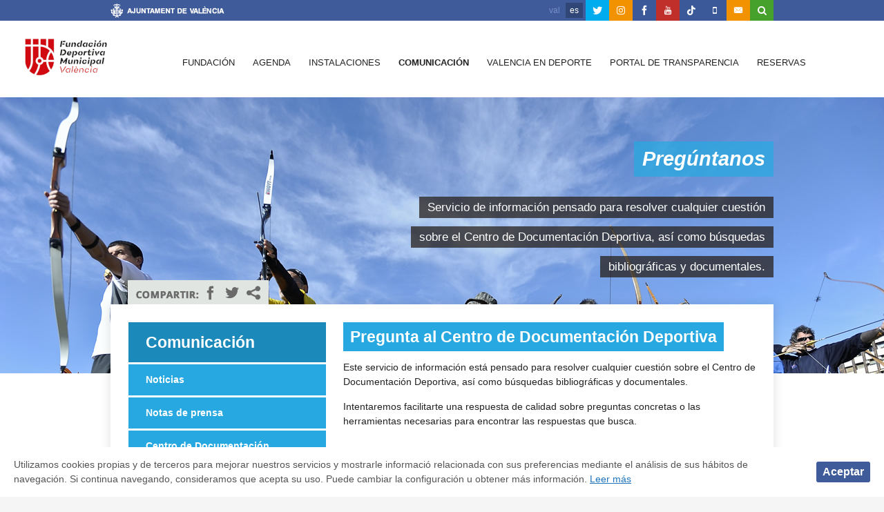

--- FILE ---
content_type: text/html; charset=UTF-8
request_url: https://www.fdmvalencia.es/es/comunicacion/centro-de-documentacion/preguntanos/
body_size: 55077
content:
<!doctype html>
<!--[if lt IE 7]><html lang="es-ES" prefix="og: http://ogp.me/ns#" class="no-js lt-ie9 lt-ie8 lt-ie7"> <![endif]-->
<!--[if (IE 7)&!(IEMobile)]><html lang="es-ES" prefix="og: http://ogp.me/ns#" class="no-js lt-ie9 lt-ie8"><![endif]-->
<!--[if (IE 8)&!(IEMobile)]><html lang="es-ES" prefix="og: http://ogp.me/ns#" class="no-js lt-ie9"><![endif]-->
<!--[if gt IE 8]><!--> <html lang="es-ES" prefix="og: http://ogp.me/ns#" class="no-js"><!--<![endif]-->

<head>
    <meta charset="utf-8">
    

    <meta name="viewport" content="width=device-width">
    <meta http-equiv="X-UA-Compatible" content="IE=edge,chrome=1">

    <!--Twitter cards-->
    <!--<meta property="twitter:card" content="summary">
    <meta property="twitter:site" content="@FDMValencia">
    <meta property="twitter:title" content="Deporte Valencia">
    <meta property="twitter:description" content="La Fundación Deportiva Municipal de Valencia apoya y promueve el deporte popular, de base y de elite entre su ciudadanos">-->
    <!--<meta property="twitter:image:src" content="/logo.png">
    <meta property="twitter:domain" content="www.fdmvalencia.es">-->
    <!--End Twitter cards-->

    <link rel="icon" href="https://www.fdmvalencia.es/wp-content/themes/fdmvalenciatheme/favicon.ico">
    <link rel="pingback" href="https://www.fdmvalencia.es/xmlrpc.php">


    <script type="text/javascript" src="https://www.fdmvalencia.es/wp-content/themes/fdmvalenciatheme/library/js/libs/modernizr.custom.min.js"></script>

    <!-- wordpress head functions -->
    <link rel="alternate" hreflang="ca" href="https://www.fdmvalencia.es/comunicacio/centre-de-documentacio/preguntans/" />
<link rel="alternate" hreflang="es-es" href="https://www.fdmvalencia.es/es/comunicacion/centro-de-documentacion/preguntanos/" />

<!-- This site is optimized with the Yoast SEO plugin v9.4 - https://yoast.com/wordpress/plugins/seo/ -->
<title>Pregúntanos - Fundación Deportiva Municipal Valencia</title>
<meta name="description" content="Servicio de información pensado para resolver cualquier cuestión sobre el Centro de Documentación Deportiva, así como búsquedas bibliográficas y documentales."/>
<link rel="canonical" href="https://www.fdmvalencia.es/es/comunicacion/centro-de-documentacion/preguntanos/" />
<meta property="og:locale" content="es_ES" />
<meta property="og:type" content="article" />
<meta property="og:title" content="Pregúntanos - Fundación Deportiva Municipal Valencia" />
<meta property="og:description" content="Servicio de información pensado para resolver cualquier cuestión sobre el Centro de Documentación Deportiva, así como búsquedas bibliográficas y documentales." />
<meta property="og:url" content="https://www.fdmvalencia.es/es/comunicacion/centro-de-documentacion/preguntanos/" />
<meta property="og:site_name" content="Fundación Deportiva Municipal Valencia" />
<meta property="og:image" content="http://www.fdmvalencia.es/wp-content/themes/deportevalencia/library/images/fdmvalencia.jpg" />
<meta name="twitter:card" content="summary" />
<meta name="twitter:description" content="Servicio de información pensado para resolver cualquier cuestión sobre el Centro de Documentación Deportiva, así como búsquedas bibliográficas y documentales." />
<meta name="twitter:title" content="Pregúntanos - Fundación Deportiva Municipal Valencia" />
<meta name="twitter:site" content="@FDMValencia" />
<meta name="twitter:image" content="http://www.fdmvalencia.es/wp-content/themes/deportevalencia/library/images/fdmvalencia.jpg" />
<meta name="twitter:creator" content="@FDMValencia" />
<!-- / Yoast SEO plugin. -->

<link rel='dns-prefetch' href='//fonts.googleapis.com' />
<link rel='dns-prefetch' href='//s.w.org' />
<link rel="alternate" type="application/rss+xml" title="Fundación Deportiva Municipal Valencia &raquo; Pregúntanos RSS de los comentarios" href="https://www.fdmvalencia.es/es/comunicacion/centro-de-documentacion/preguntanos/feed/" />
		<script type="text/javascript">
			window._wpemojiSettings = {"baseUrl":"https:\/\/s.w.org\/images\/core\/emoji\/11\/72x72\/","ext":".png","svgUrl":"https:\/\/s.w.org\/images\/core\/emoji\/11\/svg\/","svgExt":".svg","source":{"concatemoji":"https:\/\/www.fdmvalencia.es\/wp-includes\/js\/wp-emoji-release.min.js"}};
			!function(e,a,t){var n,r,o,i=a.createElement("canvas"),p=i.getContext&&i.getContext("2d");function s(e,t){var a=String.fromCharCode;p.clearRect(0,0,i.width,i.height),p.fillText(a.apply(this,e),0,0);e=i.toDataURL();return p.clearRect(0,0,i.width,i.height),p.fillText(a.apply(this,t),0,0),e===i.toDataURL()}function c(e){var t=a.createElement("script");t.src=e,t.defer=t.type="text/javascript",a.getElementsByTagName("head")[0].appendChild(t)}for(o=Array("flag","emoji"),t.supports={everything:!0,everythingExceptFlag:!0},r=0;r<o.length;r++)t.supports[o[r]]=function(e){if(!p||!p.fillText)return!1;switch(p.textBaseline="top",p.font="600 32px Arial",e){case"flag":return s([55356,56826,55356,56819],[55356,56826,8203,55356,56819])?!1:!s([55356,57332,56128,56423,56128,56418,56128,56421,56128,56430,56128,56423,56128,56447],[55356,57332,8203,56128,56423,8203,56128,56418,8203,56128,56421,8203,56128,56430,8203,56128,56423,8203,56128,56447]);case"emoji":return!s([55358,56760,9792,65039],[55358,56760,8203,9792,65039])}return!1}(o[r]),t.supports.everything=t.supports.everything&&t.supports[o[r]],"flag"!==o[r]&&(t.supports.everythingExceptFlag=t.supports.everythingExceptFlag&&t.supports[o[r]]);t.supports.everythingExceptFlag=t.supports.everythingExceptFlag&&!t.supports.flag,t.DOMReady=!1,t.readyCallback=function(){t.DOMReady=!0},t.supports.everything||(n=function(){t.readyCallback()},a.addEventListener?(a.addEventListener("DOMContentLoaded",n,!1),e.addEventListener("load",n,!1)):(e.attachEvent("onload",n),a.attachEvent("onreadystatechange",function(){"complete"===a.readyState&&t.readyCallback()})),(n=t.source||{}).concatemoji?c(n.concatemoji):n.wpemoji&&n.twemoji&&(c(n.twemoji),c(n.wpemoji)))}(window,document,window._wpemojiSettings);
		</script>
		<style type="text/css">
img.wp-smiley,
img.emoji {
	display: inline !important;
	border: none !important;
	box-shadow: none !important;
	height: 1em !important;
	width: 1em !important;
	margin: 0 .07em !important;
	vertical-align: -0.1em !important;
	background: none !important;
	padding: 0 !important;
}
</style>
<link rel='stylesheet' id='contact-form-7-css'  href='https://www.fdmvalencia.es/wp-content/plugins/contact-form-7/includes/css/styles.css' type='text/css' media='all' />
<link rel='stylesheet' id='events-manager-css'  href='https://www.fdmvalencia.es/wp-content/plugins/events-manager/includes/css/events_manager.css' type='text/css' media='all' />
<link rel='stylesheet' id='ce_responsive-css'  href='https://www.fdmvalencia.es/wp-content/plugins/simple-embed-code/css/video-container.min.css' type='text/css' media='all' />
<link rel='stylesheet' id='cookie-consent-style-css'  href='https://www.fdmvalencia.es/wp-content/plugins/uk-cookie-consent/assets/css/style.css' type='text/css' media='all' />
<link rel='stylesheet' id='OpenSans-css'  href='http://fonts.googleapis.com/css?family=Open+Sans%3A400%2C700%2C700italic%2C600italic%2C600%2C400italic' type='text/css' media='all' />
<link rel='stylesheet' id='bones-stylesheet-css'  href='https://www.fdmvalencia.es/wp-content/themes/fdmvalenciatheme/library/css/style.css' type='text/css' media='all' />
<!--[if lt IE 9]>
<link rel='stylesheet' id='bones-ie-only-css'  href='https://www.fdmvalencia.es/wp-content/themes/fdmvalenciatheme/library/css/ie.css' type='text/css' media='all' />
<![endif]-->
<script type='text/javascript' src='https://www.fdmvalencia.es/wp-includes/js/jquery/jquery.js'></script>
<script type='text/javascript' src='https://www.fdmvalencia.es/wp-includes/js/jquery/jquery-migrate.min.js'></script>
<script type='text/javascript' src='https://www.fdmvalencia.es/wp-includes/js/jquery/ui/core.min.js'></script>
<script type='text/javascript' src='https://www.fdmvalencia.es/wp-includes/js/jquery/ui/widget.min.js'></script>
<script type='text/javascript' src='https://www.fdmvalencia.es/wp-includes/js/jquery/ui/position.min.js'></script>
<script type='text/javascript' src='https://www.fdmvalencia.es/wp-includes/js/jquery/ui/mouse.min.js'></script>
<script type='text/javascript' src='https://www.fdmvalencia.es/wp-includes/js/jquery/ui/sortable.min.js'></script>
<script type='text/javascript' src='https://www.fdmvalencia.es/wp-includes/js/jquery/ui/datepicker.min.js'></script>
<script type='text/javascript'>
jQuery(document).ready(function(jQuery){jQuery.datepicker.setDefaults({"closeText":"Cerrar","currentText":"Hoy","monthNames":["enero","febrero","marzo","abril","mayo","junio","julio","agosto","septiembre","octubre","noviembre","diciembre"],"monthNamesShort":["Ene","Feb","Mar","Abr","May","Jun","Jul","Ago","Sep","Oct","Nov","Dic"],"nextText":"Siguiente","prevText":"Anterior","dayNames":["Domingo","Lunes","Martes","Mi\u00e9rcoles","Jueves","Viernes","S\u00e1bado"],"dayNamesShort":["Dom","Lun","Mar","Mie","Jue","Vie","S\u00e1b"],"dayNamesMin":["D","L","M","X","J","V","S"],"dateFormat":"d MM, yy","firstDay":1,"isRTL":false});});
</script>
<script type='text/javascript' src='https://www.fdmvalencia.es/wp-includes/js/jquery/ui/menu.min.js'></script>
<script type='text/javascript' src='https://www.fdmvalencia.es/wp-includes/js/wp-a11y.min.js'></script>
<script type='text/javascript'>
/* <![CDATA[ */
var uiAutocompleteL10n = {"noResults":"Sin resultados.","oneResult":"1 resultado encontrado. Utiliza las teclas de flecha arriba y abajo para navegar.","manyResults":"%d resultados encontrados. Utiliza las teclas arriba y abajo para navegar.","itemSelected":"Elemento seleccionado."};
/* ]]> */
</script>
<script type='text/javascript' src='https://www.fdmvalencia.es/wp-includes/js/jquery/ui/autocomplete.min.js'></script>
<script type='text/javascript' src='https://www.fdmvalencia.es/wp-includes/js/jquery/ui/resizable.min.js'></script>
<script type='text/javascript' src='https://www.fdmvalencia.es/wp-includes/js/jquery/ui/draggable.min.js'></script>
<script type='text/javascript' src='https://www.fdmvalencia.es/wp-includes/js/jquery/ui/button.min.js'></script>
<script type='text/javascript' src='https://www.fdmvalencia.es/wp-includes/js/jquery/ui/dialog.min.js'></script>
<script type='text/javascript'>
/* <![CDATA[ */
var EM = {"ajaxurl":"https:\/\/www.fdmvalencia.es\/wp-admin\/admin-ajax.php?em_lang=es_ES&lang=es","locationajaxurl":"https:\/\/www.fdmvalencia.es\/wp-admin\/admin-ajax.php?action=locations_search&em_lang=es_ES&lang=es","firstDay":"1","locale":"es","dateFormat":"d M yy","ui_css":"https:\/\/www.fdmvalencia.es\/wp-content\/plugins\/events-manager\/includes\/css\/jquery-ui.min.css","show24hours":"1","is_ssl":"1","google_maps_api":"AIzaSyBkBt9JxXNd30yCRxNptVHIjGCQqz_c8Gc","txt_search":"Buscar","txt_searching":"Buscando...","txt_loading":"Cargando...","event_detach_warning":"\u00bfSeguro de que deseas separar este evento? Haci\u00e9ndolo, este evento ser\u00e1 independiente del conjunto de eventos peri\u00f3dicos.","delete_recurrence_warning":"\u00bfSeguro que deseas borrar todas las repeticiones de este evento? Todos los eventos se mover\u00e1n a la papelera."};
/* ]]> */
</script>
<script type='text/javascript' src='https://www.fdmvalencia.es/wp-content/plugins/events-manager/includes/js/events-manager.js'></script>
<link rel='https://api.w.org/' href='https://www.fdmvalencia.es/es/wp-json/' />
<link rel='shortlink' href='https://www.fdmvalencia.es/es/?p=266' />
<link rel="alternate" type="application/json+oembed" href="https://www.fdmvalencia.es/es/wp-json/oembed/1.0/embed?url=https%3A%2F%2Fwww.fdmvalencia.es%2Fes%2Fcomunicacion%2Fcentro-de-documentacion%2Fpreguntanos%2F" />
<link rel="alternate" type="text/xml+oembed" href="https://www.fdmvalencia.es/es/wp-json/oembed/1.0/embed?url=https%3A%2F%2Fwww.fdmvalencia.es%2Fes%2Fcomunicacion%2Fcentro-de-documentacion%2Fpreguntanos%2F&#038;format=xml" />
<meta name="generator" content="WPML ver:3.8.4 stt:2,64;" />
<style id="ctcc-css" type="text/css" media="screen">
				#catapult-cookie-bar {
					box-sizing: border-box;
					max-height: 0;
					opacity: 0;
					z-index: 99999;
					overflow: hidden;
					color: #545454;
					position: fixed;
					left: 0;
					bottom: 0;
					width: 100%;
					background-color: #ffffff;
				}
				#catapult-cookie-bar a {
					color: #1e73be;
				}
				#catapult-cookie-bar .x_close span {
					background-color: ;
				}
				button#catapultCookie {
					background:;
					color: ;
					border: 0; padding: 6px 9px; border-radius: 3px;
				}
				#catapult-cookie-bar h3 {
					color: #545454;
				}
				.has-cookie-bar #catapult-cookie-bar {
					opacity: 1;
					max-height: 999px;
					min-height: 30px;
				}</style><link rel="icon" href="https://www.fdmvalencia.es/wp-content/uploads/2017/11/cropped-ico512-1.jpg" sizes="32x32" />
<link rel="icon" href="https://www.fdmvalencia.es/wp-content/uploads/2017/11/cropped-ico512-1.jpg" sizes="192x192" />
<link rel="apple-touch-icon-precomposed" href="https://www.fdmvalencia.es/wp-content/uploads/2017/11/cropped-ico512-1.jpg" />
<meta name="msapplication-TileImage" content="https://www.fdmvalencia.es/wp-content/uploads/2017/11/cropped-ico512-1.jpg" />
		<style type="text/css" id="wp-custom-css">
			.floatLeft{
	float:left;
}		</style>
	    <!-- end of wordpress head -->

    <!-- drop Google Analytics Here -->
<!-- NUEVO CODIGO DEPORTEVALENCIA -->
<!--    <script>
        (function(i,s,o,g,r,a,m){i['GoogleAnalyticsObject']=r;i[r]=i[r]||function(){
            (i[r].q=i[r].q||[]).push(arguments)},i[r].l=1*new Date();a=s.createElement(o),
            m=s.getElementsByTagName(o)[0];a.async=1;a.src=g;m.parentNode.insertBefore(a,m)
        })(window,document,'script','//www.google-analytics.com/analytics.js','ga');

        ga('create', 'UA-41371340-1', 'deportevalencia.com');
        ga('send', 'pageview');

    </script> -->
<!-- NUEVO CODIGO FDM -->
<script>
  (function(i,s,o,g,r,a,m){i['GoogleAnalyticsObject']=r;i[r]=i[r]||function(){
  (i[r].q=i[r].q||[]).push(arguments)},i[r].l=1*new Date();a=s.createElement(o),
  m=s.getElementsByTagName(o)[0];a.async=1;a.src=g;m.parentNode.insertBefore(a,m)
  })(window,document,'script','https://www.google-analytics.com/analytics.js','ga');

  ga('create', 'UA-99326325-1', 'auto');
  ga('send', 'pageview');

</script>


    <!-- end analytics -->
    <script>var site_url = "https://www.fdmvalencia.es"</script>

    <!--Adaptive Images Cookie http://adaptive-images.com -->
    <script>document.cookie='resolution='+Math.max(screen.width,screen.height)+'; path=/';</script>
    <!--End Adaptive Images Cookie-->

    <!--[if lte IE 7]><script src="https://www.fdmvalencia.es/wp-content/themes/fdmvalenciatheme/library/js/lte-ie7.js"></script><![endif]-->
    <!--[if lte IE 8]><script src="https://www.fdmvalencia.es/wp-content/themes/fdmvalenciatheme/library/js/libs/respond.min.js"></script><![endif]-->


    <!--[if gte IE 9]>
    <style type="text/css">
        .gradient {
            filter: none;
        }
    </style>
    <![endif]-->
	<link rel="stylesheet" href="https://www.fdmvalencia.es/wp-content/themes/deportevalencia/library/css/font-awesome/css/font-awesome.min.css">
</head>

<body class="page-template-default page page-id-266 page-child parent-pageid-259">
<script type="text/javascript">
//<!{CDATA{
if(typeof navigator.plugins['Shockwave Flash']!=='undefined'){
//        document.write('si-flash');
	  document.cookie='flash_support=true';
}
else{
//        document.write('no-flash');
	  document.cookie='flash_support=false';
}
//]]>
</script>

    <div id="container">

        <header class="header clearfix" role="banner">
            <div id="top-bar">
    <div class="wrap">
        
        <a class="logo-ayto" href="http://www.valencia.es/" title="Ayuntamiento de Valencia" data-wpel-link="external" target="_blank" rel="external noopener noreferrer"><span class="fdmv-icons cinta-ayto"></span></a>
        
        <nav>
            <ul class="rrss-icons right">

    <li class="twitter" title="Twitter">
        <a title="Twitter" href="https://twitter.com/FDMValencia" class="icon-twitter" target="_blank" data-wpel-link="external" rel="external noopener noreferrer"><em class="hidden">twitter</em></a>
    </li>

    <li class="mail" title="Instagram">
        <a title="Instagram" href="https://www.instagram.com/fdmvalencia/" class="fa fa-instagram" target="_blank" data-wpel-link="external" rel="external noopener noreferrer"><em class="hidden">Cuenta de Instagram</em></a>
    </li>

    
    <li class="facebook" title="Facebook">
        <a title="Facebook" href="https://www.facebook.com/pages/FDM-Deporte-Valencia/197744286912378" class="icon-facebook" target="_blank" data-wpel-link="external" rel="external noopener noreferrer"><em class="hidden">Facebook</em></a>
    </li>
    <li class="youtube" title="Youtube">
        <a title="Youtube" href="http://www.youtube.com/user/FDMValenciaa" class="icon-youtube" target="_blank" data-wpel-link="external" rel="external noopener noreferrer"><em class="hidden">Canal de Youtube</em></a>
    </li>
	<li class="facebook" title="Tiktok">
        <a title="Tiktok" href="https://www.tiktok.com/@fdm_valencia?_t=8X1DzrNLMaE&amp;_r=1" class="icon-tiktok" target="_blank" data-wpel-link="external" rel="external noopener noreferrer"><em class="hidden">Tik Tok</em></a>
    </li>
    <li class="facebook" title="APP Movil">
        <a title="APP Movil" href="http://civired.com/fdmapp/" class="fa fa-mobile" target="_blank" data-wpel-link="external" rel="external noopener noreferrer"><em class="hidden">APP M&oacute;vil</em></a>
    </li>
    <li class="mail" title="Contacto">
        <a href="https://www.fdmvalencia.es/es/la-fundacion/contacto/" title="Contacto" class="icon-envelope" data-wpel-link="internal"><em class="hidden">Contacto</em></a>
    </li>
    <li class="search-button">
        <a href="#" data-wpel-link="internal"><i class="icon-search"></i><i class="icon-cancel">&#215;</i></a>
    </li>

</ul>
	        <ul class="language-selector"><li><a href="https://www.fdmvalencia.es/comunicacio/centre-de-documentacio/preguntans/" data-wpel-link="external" target="_blank" rel="external noopener noreferrer">val</a></li><li>es</li></ul>        </nav>
        
		<form role="search" method="get" id="searchform" action="https://www.fdmvalencia.es/es/" class="search-form" title="Buscador en la FDM Valencia" >
	<input type="text" value="" name="s" id="s" class="input" title="Buscar en la FDM Valencia" />
	<input type="submit" id="searchsubmit" value="Buscar" class="submit" title="Buscar"/>
</form>		
    </div>
</div>            <div id="inner-header" class=" clearfix">

    <div class="header-menu">
        <div class="menu-button">Menú</div>
        <nav role="navigation" id="header-nav">
            <ul id="menu-principal-valenciano" class="nav top-nav flexnav" data-breakpoint="900"><li id="menu-item-13" class="blue menu-item menu-item-type-post_type menu-item-object-page menu-item-has-children menu-item-13"><a href="https://www.fdmvalencia.es/es/la-fundacion/" data-wpel-link="internal">Fundación</a>
<ul class="sub-menu">
	<li id="menu-item-137" class="menu-item menu-item-type-post_type menu-item-object-page menu-item-137"><a href="https://www.fdmvalencia.es/es/la-fundacion/documentos-legales/" data-wpel-link="internal">Documentos Legales</a></li>
	<li id="menu-item-138" class="menu-item menu-item-type-post_type menu-item-object-page menu-item-138"><a href="https://www.fdmvalencia.es/es/la-fundacion/servicios/" data-wpel-link="internal">Servicios</a></li>
	<li id="menu-item-367" class="menu-item menu-item-type-post_type menu-item-object-page menu-item-367"><a href="https://www.fdmvalencia.es/es/la-fundacion/programas/" data-wpel-link="internal">Programas</a></li>
	<li id="menu-item-241" class="menu-item menu-item-type-post_type menu-item-object-page menu-item-241"><a href="https://www.fdmvalencia.es/es/la-fundacion/intranets/" data-wpel-link="internal">Intranets</a></li>
	<li id="menu-item-240" class="menu-item menu-item-type-post_type menu-item-object-page menu-item-240"><a href="https://www.fdmvalencia.es/es/la-fundacion/sugerencias-y-reclamaciones/" data-wpel-link="internal">Sugerencias y Reclamaciones/Quejas</a></li>
	<li id="menu-item-69449" class="menu-item menu-item-type-post_type menu-item-object-page menu-item-69449"><a href="https://www.fdmvalencia.es/es/compensaciones-y-devoluciones/" data-wpel-link="internal">Compensaciones y devoluciones</a></li>
	<li id="menu-item-80734" class="menu-item menu-item-type-post_type menu-item-object-page menu-item-80734"><a href="https://www.fdmvalencia.es/es/la-fundacion/perfil-del-contratante/" data-wpel-link="internal">Perfil del contratante</a></li>
	<li id="menu-item-330" class="menu-item menu-item-type-post_type menu-item-object-page menu-item-330"><a href="https://www.fdmvalencia.es/es/la-fundacion/contacto/" data-wpel-link="internal">Contacto</a></li>
	<li id="menu-item-92798" class="menu-item menu-item-type-post_type menu-item-object-page menu-item-92798"><a href="https://www.fdmvalencia.es/es/la-fundacion/canal-de-denuncias/" data-wpel-link="internal">Canal de Denuncias</a></li>
</ul>
</li>
<li id="menu-item-12" class="red menu-item menu-item-type-post_type menu-item-object-page menu-item-12"><a href="https://www.fdmvalencia.es/es/agenda/" data-wpel-link="internal">Agenda</a></li>
<li id="menu-item-48072" class="menu-item menu-item-type-post_type menu-item-object-page menu-item-has-children menu-item-48072"><a href="https://www.fdmvalencia.es/es/instalaciones-fdm/" data-wpel-link="internal">Instalaciones</a>
<ul class="sub-menu">
	<li id="menu-item-48066" class="menu-item menu-item-type-post_type menu-item-object-page menu-item-48066"><a href="https://www.fdmvalencia.es/es/la-fundacion/documentos-legales/solicitud-de-instalaciones/" data-wpel-link="internal">Solicitud de Instalaciones</a></li>
</ul>
</li>
<li id="menu-item-80747" class="menu-item menu-item-type-post_type menu-item-object-page current-page-ancestor menu-item-has-children menu-item-80747"><a href="https://www.fdmvalencia.es/es/comunicacion/" data-wpel-link="internal">Comunicación</a>
<ul class="sub-menu">
	<li id="menu-item-80746" class="menu-item menu-item-type-post_type menu-item-object-page menu-item-80746"><a href="https://www.fdmvalencia.es/es/comunicacion/noticias/" data-wpel-link="internal">Noticias</a></li>
	<li id="menu-item-84234" class="menu-item menu-item-type-post_type menu-item-object-page menu-item-84234"><a href="https://www.fdmvalencia.es/es/comunicacion/prensa/" data-wpel-link="internal">Notas de prensa</a></li>
	<li id="menu-item-80749" class="menu-item menu-item-type-post_type menu-item-object-page current-page-ancestor menu-item-80749"><a href="https://www.fdmvalencia.es/es/comunicacion/centro-de-documentacion/" data-wpel-link="internal">Centro de Documentación</a></li>
	<li id="menu-item-80750" class="menu-item menu-item-type-post_type menu-item-object-page menu-item-80750"><a href="https://www.fdmvalencia.es/es/comunicacion/vetv/" data-wpel-link="internal">VETV – Valencia Esport Televisión</a></li>
	<li id="menu-item-80751" class="menu-item menu-item-type-post_type menu-item-object-page menu-item-80751"><a href="https://www.fdmvalencia.es/es/comunicacion/vem/" data-wpel-link="internal">VEM – Valencia Esport Magazine</a></li>
</ul>
</li>
<li id="menu-item-9" class="orange menu-item menu-item-type-post_type menu-item-object-page menu-item-has-children menu-item-9"><a href="https://www.fdmvalencia.es/es/valencia-en-deporte/" data-wpel-link="internal">Valencia en deporte</a>
<ul class="sub-menu">
	<li id="menu-item-363" class="menu-item menu-item-type-post_type menu-item-object-page menu-item-363"><a href="https://www.fdmvalencia.es/es/valencia-en-deporte/premios-al-merito-deportivo/" data-wpel-link="internal">Premios al Mérito Deportivo</a></li>
	<li id="menu-item-1720" class="menu-item menu-item-type-post_type menu-item-object-page menu-item-1720"><a href="https://www.fdmvalencia.es/es/valencia-en-deporte/turismo/" data-wpel-link="internal">Turismo y deporte</a></li>
	<li id="menu-item-1910" class="menu-item menu-item-type-post_type menu-item-object-page menu-item-1910"><a href="https://www.fdmvalencia.es/es/valencia-en-deporte/economica-y-conocimiento/" data-wpel-link="internal">Económica y conocimiento</a></li>
	<li id="menu-item-1909" class="menu-item menu-item-type-post_type menu-item-object-page menu-item-1909"><a href="https://www.fdmvalencia.es/es/valencia-en-deporte/voluntariado-deportivo-de-valencia/" data-wpel-link="internal">Voluntariado deportivo de Valencia</a></li>
	<li id="menu-item-6402" class="menu-item menu-item-type-post_type menu-item-object-page menu-item-6402"><a href="https://www.fdmvalencia.es/es/valencia-en-deporte/congresos/" data-wpel-link="internal">Congresos</a></li>
	<li id="menu-item-1944" class="menu-item menu-item-type-post_type menu-item-object-page menu-item-1944"><a href="https://www.fdmvalencia.es/es/valencia-en-deporte/asociacionismo-deportivo/" data-wpel-link="internal">Asociacionismo deportivo</a></li>
	<li id="menu-item-97827" class="menu-item menu-item-type-custom menu-item-object-custom menu-item-97827"><a href="https://www.fdmvalencia.es/esport-escolar/" data-wpel-link="internal">Escoles i Jocs Esportius</a></li>
</ul>
</li>
<li id="menu-item-97828" class="menu-item menu-item-type-custom menu-item-object-custom menu-item-97828"><a href="https://www.valencia.es/web/transparencia-fundacion-deportiva-municipal/" data-wpel-link="external" target="_blank" rel="external noopener noreferrer">Portal de Transparencia</a></li>
<li id="menu-item-84210" class="menu-item menu-item-type-post_type menu-item-object-page menu-item-has-children menu-item-84210"><a href="https://www.fdmvalencia.es/es/reserves/" data-wpel-link="internal">Reservas</a>
<ul class="sub-menu">
	<li id="menu-item-97829" class="menu-item menu-item-type-custom menu-item-object-custom menu-item-97829"><a href="https://reservas.fdmvalencia.es/Login.aspx" data-wpel-link="external" target="_blank" rel="external noopener noreferrer">Ciutadans</a></li>
	<li id="menu-item-97830" class="menu-item menu-item-type-custom menu-item-object-custom menu-item-97830"><a href="https://entidades.fdmvalencia.es/Login.aspx" data-wpel-link="external" target="_blank" rel="external noopener noreferrer">Entitats</a></li>
</ul>
</li>
</ul>        </nav>
    </div>

    <div class="header-logo">
        <p id="logo"><a href="https://www.fdmvalencia.es/es" rel="nofollow" data-wpel-link="internal"><img src="https://www.fdmvalencia.es/wp-content/themes/fdmvalenciatheme/library/images/logo-rojo.png" alt="Fundación Deportiva Municipal Valencia" title="Fundación Deportiva Municipal Valencia" /></a></p>
    </div>


</div> <!-- end #inner-header -->	    <meta http-equiv="expires" content="-1" />
	    <meta http-equiv="pragma" content="no-cache" />
        </header> <!-- end header -->

    
<div id="content" class="blue-nice">
	    <div id="main" class="clearfix" role="main">

		    		
		    <article id="post-266" class="clearfix post-266 page type-page status-publish hentry" role="article" itemscope itemtype="http://schema.org/BlogPosting">
		    
				<header class="article-header block parallax" style="background-image: url(https://www.fdmvalencia.es/wp-content/uploads/2013/03/Tiro-con-Arco-Ciudad-de-Valencia1.jpg)" data-stellar-background-ratio="0.5">
	<div class="wrap">
		<div class="content right eightcol">
			<h1 class="page-title italic h1" itemprop="headline">
				<span class='highlight line line-height-180'>Pregúntanos</span>				
			</h1>
			<h2 class="page-subtitle h5 mobile-hidden">
				<span class='highlight line dark line-height-180'>Servicio de información pensado para resolver cualquier cuestión</span><span class='highlight line dark line-height-180'>sobre el Centro de Documentación Deportiva, así como búsquedas</span><span class='highlight line dark line-height-180'>bibliográficas y documentales.</span>			</h2>
		</div>
    </div>
</header> <!-- end article header -->		
			    <div class="wrap page-wrapper clearfix">
				    <section class="entry-content eightcol pull-right last" itemprop="articleBody">
					    <h3>Pregunta al Centro de Documentación Deportiva</h3>
<p>Este servicio de información está pensado para resolver cualquier cuestión sobre el Centro de Documentación Deportiva, así como búsquedas bibliográficas y documentales.</p>
<p>Intentaremos facilitarte una respuesta de calidad sobre preguntas concretas o las herramientas necesarias para encontrar las respuestas que busca.</p>
<p>&nbsp;</p>
<p><strong>¿Qué ventajas me ofrece este servicio?</strong></p>
<ul>
<li>Permite formular preguntas desde cualquier ordenador conectado en Internet.</li>
<li>Se pueden hacer consultas los 7 días de la semana, las<strong> 24 horas del día</strong>.</li>
<li>Las respuestas se recibirán en un plazo <strong>máximo de 5 días</strong>.</li>
<li>Si la consulta necesita seguimiento, nos pondremos en contacto con vosotros para informaros de los resultados obtenidos.</li>
</ul>
<p>&nbsp;</p>
<p><strong>¿Qué preguntas se pueden hacer?</strong></p>
<ul>
<li>Sobre búsquedas bibliográficas y obtención de documentos (consulta de catálogos, información bibliográfica, servicio de préstamo y reserva de documentos, etc.).</li>
<li>Sobre servicios electrónicos (páginas y recursos web, bases de datos, etc.).</li>
<li>Sugerencias u opiniones relacionadas con el Centro de Documentación y sus servicios.</li>
</ul>
<p>&nbsp;</p>
<h3>Pregúntanos</h3>
<p><a href="https://www.fdmvalencia.es/es/la-fundacion/contacto/" target="_blank" rel="noopener" data-wpel-link="internal">https://www.fdmvalencia.es/es/la-fundacion/contacto/</a></p>
					</section> <!-- end article section -->
	
				    <aside class="aside page-sidebar fourcol pull-left first">
						<nav class="side-nav clearfix">
<h3 class="section-name li"><a href="https://www.fdmvalencia.es/es/comunicacion/" data-wpel-link="internal">Comunicación</a></h3>
<ul><li class="page_item page-item-279"><a href="https://www.fdmvalencia.es/es/comunicacion/noticias/" data-wpel-link="internal">Noticias</a></li>
<li class="page_item page-item-281"><a href="https://www.fdmvalencia.es/es/comunicacion/prensa/" data-wpel-link="internal">Notas de prensa</a></li>
<li class="page_item page-item-259 page_item_has_children current_page_ancestor current_page_parent"><a href="https://www.fdmvalencia.es/es/comunicacion/centro-de-documentacion/" data-wpel-link="internal">Centro de Documentación</a>
<ul class='children'>
	<li class="page_item page-item-245"><a href="https://www.fdmvalencia.es/es/comunicacion/centro-de-documentacion/centro-de-documentacion-de-la-fdm-de-valencia/" data-wpel-link="internal">¿Qué es?</a></li>
	<li class="page_item page-item-266 current_page_item"><a href="https://www.fdmvalencia.es/es/comunicacion/centro-de-documentacion/preguntanos/" data-wpel-link="internal">Pregúntanos</a></li>
	<li class="page_item page-item-273"><a href="https://www.fdmvalencia.es/es/comunicacion/centro-de-documentacion/publicaciones/" data-wpel-link="internal">Publicaciones</a></li>
</ul>
</li>
<li class="page_item page-item-841"><a href="https://www.fdmvalencia.es/es/comunicacion/vetv/" data-wpel-link="internal">VETV &#8211; Valencia Esport Televisión</a></li>
<li class="page_item page-item-922"><a href="https://www.fdmvalencia.es/es/comunicacion/vem/" data-wpel-link="internal">VEM &#8211; Valencia Esport Magazine</a></li>
</ul>
</nav>				    </aside>
				    <!-- AddThis Button BEGIN -->
<nav class="addThis" title="Compartir">
	<strong class="fdmv-icons compartir mobile_hidden"><em class="hidden">Compartir</em></strong>
	
    <a class="icon-facebook" onclick="window.open(&#039;http://api.addthis.com/oexchange/0.8/forward/facebook/offer?pco=tbxnj-1.0&amp;url=https://www.fdmvalencia.es/es/comunicacion/&amp;pubid=ra-515da8df07320037&#039;,&#039;window&#039;,&#039;width=550,height=400&#039;)" href="#" title="Compartir en Facebook" data-wpel-link="internal"><em class="hidden">Compartir en Facebook</em></a>
    
    <a class="icon-twitter" onclick="window.open(&#039;http://api.addthis.com/oexchange/0.8/forward/twitter/offer?pco=tbxnj-1.0&amp;url=https://www.fdmvalencia.es/es/comunicacion/&amp;pubid=ra-515da8df07320037&#039;,&#039;window&#039;,&#039;width=450,height=430&#039;)" href="#" title="Compartir en Twitter" data-wpel-link="internal"><em class="hidden">Compartir en Twitter</em></a>
    
    <a class="icon-share" onclick="window.open(&#039;http://www.addthis.com/bookmark.php?source=tbxnj-1.0&amp;=300&amp;pubid=ra-515da8df07320037&amp;url=https://www.fdmvalencia.es/es/comunicacion/&#039;,&#039;window&#039;,&#039;width=550,height=430&#039;)" href="#" data-wpel-link="internal"><em class="hidden" title="Compartir">Compartir</em></a>
</nav>
<!-- AddThis Button END -->			    </div><!--.wrap -->
		    </article> <!-- end article -->
		    
		    
		</div> <!-- end #main -->

	    

</div> <!-- end #content -->

<footer role="contentinfo" id="footer" class="clearfix">
            <div class="patrocinadores clearfix mobile_hidden">
        <div class="wrap">
            <div class="banners-wrapper clearfix" id="patrocinadores" data-navigation="nav-patrocinadores">
                <p><small class="bg-title gray">COLABORADORES</small></p>
                <div class="content">
                    <div id="widget_sp_image-5" class="widget crsl-item widget_sp_image"><a href="http://www.divinapastora.com/" target="_blank" class="widget_sp_image-image-link" data-wpel-link="external" rel="external noopener noreferrer"><img width="102" height="72" alt="divina pastora" class="attachment-full aligncenter" style="max-width: 100%;" src="https://www.fdmvalencia.es/wp-content/uploads/2022/02/Logo-divina-seguros.png" /></a></div><div id="widget_sp_image-6" class="widget crsl-item widget_sp_image"><a href="http://www.elcorteingles.es" target="_blank" class="widget_sp_image-image-link" data-wpel-link="external" rel="external noopener noreferrer"><img width="108" height="60" class="attachment-full" style="max-width: 100%;" src="https://www.fdmvalencia.es/wp-content/uploads/2013/03/el-corte-inglés.jpg" /></a></div><div id="widget_sp_image-16" class="widget crsl-item widget_sp_image"><a href="http://fundaciontrinidadalfonso.org/" target="_blank" class="widget_sp_image-image-link" data-wpel-link="external" rel="external noopener noreferrer"><img width="167" height="55" alt="fundacion trinidad alfonso" class="attachment-full" style="max-width: 100%;" src="https://www.fdmvalencia.es/wp-content/uploads/2018/06/FTA-2018b.jpg" /></a><div class="widget_sp_image-description" ><p>Logo Fundación Trinidad Alfonso</p>
</div></div><div id="widget_sp_image-17" class="widget crsl-item widget_sp_image"><img width="102" height="72" alt="carnicas serrano" class="attachment-full" style="max-width: 100%;" src="https://www.fdmvalencia.es/wp-content/uploads/2013/04/carnicas-serrano.jpg" /></div><div id="widget_sp_image-41" class="widget crsl-item widget_sp_image"><a href="https://www.caixapopular.es" target="_blank" class="widget_sp_image-image-link" data-wpel-link="external" rel="external noopener noreferrer"><img width="167" height="60" alt="Caixa Popular" class="attachment-full" style="max-width: 100%;" src="https://www.fdmvalencia.es/wp-content/uploads/2025/09/caixa_popular.png" /></a></div><div id="widget_sp_image-42" class="widget crsl-item widget_sp_image"><a href="https://fibravalencia.es/" target="_blank" class="widget_sp_image-image-link" data-wpel-link="external" rel="external noopener noreferrer"><img width="167" height="60" alt="FibraValencia" class="attachment-full" style="max-width: 100%;" src="https://www.fdmvalencia.es/wp-content/uploads/2025/09/fibra_valencia_2025.png" /></a></div><div id="widget_sp_image-43" class="widget crsl-item widget_sp_image"><a href="https://kelme.com/" target="_blank" class="widget_sp_image-image-link" data-wpel-link="external" rel="external noopener noreferrer"><img width="67" height="67" alt="Kelme" class="attachment-full" style="max-width: 100%;" src="https://www.fdmvalencia.es/wp-content/uploads/2025/09/kelme_2025.png" /></a></div>                </div>
            </div>
        </div>

    </div>
        <div class="footer block dark">
            <div id="inner-footer" class="wrap clearfix">
                <nav role="navigation">
    <ul id="menu-castellano-footer" class="nav footer-nav clearfix"><li id="menu-item-80848" class="blue menu-item menu-item-type-post_type menu-item-object-page menu-item-has-children menu-item-80848"><a href="https://www.fdmvalencia.es/es/la-fundacion/" data-wpel-link="internal">La Fundación</a>
<ul class="sub-menu">
	<li id="menu-item-80884" class="menu-item menu-item-type-post_type menu-item-object-page menu-item-80884"><a href="https://www.fdmvalencia.es/es/la-fundacion/documentos-legales/" data-wpel-link="internal">Documentos Legales</a></li>
	<li id="menu-item-80885" class="menu-item menu-item-type-post_type menu-item-object-page menu-item-80885"><a href="https://www.fdmvalencia.es/es/la-fundacion/servicios/" data-wpel-link="internal">Servicios</a></li>
	<li id="menu-item-80849" class="menu-item menu-item-type-post_type menu-item-object-page menu-item-80849"><a href="https://www.fdmvalencia.es/es/la-fundacion/programas/" data-wpel-link="internal">Programas</a></li>
	<li id="menu-item-80855" class="menu-item menu-item-type-post_type menu-item-object-page menu-item-80855"><a href="https://www.fdmvalencia.es/es/la-fundacion/intranets/" data-wpel-link="internal">Intranets</a></li>
	<li id="menu-item-80857" class="menu-item menu-item-type-post_type menu-item-object-page menu-item-80857"><a href="https://www.fdmvalencia.es/es/la-fundacion/sugerencias-y-reclamaciones/" data-wpel-link="internal">Sugerencias y Reclamaciones/Quejas</a></li>
	<li id="menu-item-80856" class="menu-item menu-item-type-post_type menu-item-object-page menu-item-80856"><a href="https://www.fdmvalencia.es/es/la-fundacion/perfil-del-contratante/" data-wpel-link="internal">Perfil del contratante</a></li>
	<li id="menu-item-80858" class="menu-item menu-item-type-post_type menu-item-object-page menu-item-80858"><a href="https://www.fdmvalencia.es/es/la-fundacion/contacto/" data-wpel-link="internal">Contacto</a></li>
</ul>
</li>
<li id="menu-item-80864" class="red menu-item menu-item-type-post_type menu-item-object-page menu-item-has-children menu-item-80864"><a href="https://www.fdmvalencia.es/es/deporte-escolar/agenda/" data-wpel-link="internal">Agenda</a>
<ul class="sub-menu">
	<li id="menu-item-80877" class="menu-item menu-item-type-custom menu-item-object-custom menu-item-80877"><a href="https://www.fdmvalencia.es/es/tipos-eventos/carrera-populares/" data-wpel-link="internal">Carrera popular</a></li>
	<li id="menu-item-80878" class="menu-item menu-item-type-custom menu-item-object-custom menu-item-80878"><a href="https://www.fdmvalencia.es/es/tipos-eventos/trofeos-ciudad-de-valencia/" data-wpel-link="internal">Trofeos ciudad de valencia</a></li>
	<li id="menu-item-80879" class="menu-item menu-item-type-custom menu-item-object-custom menu-item-80879"><a href="https://www.fdmvalencia.es/es/tipos-eventos/eventos-participativos/" data-wpel-link="internal">Eventos participativos</a></li>
	<li id="menu-item-80880" class="menu-item menu-item-type-custom menu-item-object-custom menu-item-80880"><a href="https://www.fdmvalencia.es/es/tipos-eventos/edad-escolar/" data-wpel-link="internal">Edad escolar</a></li>
	<li id="menu-item-80881" class="menu-item menu-item-type-custom menu-item-object-custom menu-item-80881"><a href="https://www.fdmvalencia.es/es/tipos-eventos/grandes-acontecimientos/" data-wpel-link="internal">Grandes acontecimientos</a></li>
</ul>
</li>
<li id="menu-item-80865" class="green menu-item menu-item-type-post_type menu-item-object-page menu-item-has-children menu-item-80865"><a href="https://www.fdmvalencia.es/es/instalaciones-fdm/" data-wpel-link="internal">Instalaciones</a>
<ul class="sub-menu">
	<li id="menu-item-80872" class="menu-item menu-item-type-post_type menu-item-object-page menu-item-80872"><a href="https://www.fdmvalencia.es/es/el-jardin-del-turia/" data-wpel-link="internal">El Jardín del Turia</a></li>
	<li id="menu-item-80873" class="menu-item menu-item-type-custom menu-item-object-custom menu-item-80873"><a href="http://www.fdmvalencia.es/es/instalaciones-deportivas/campos-de-futbol/" data-wpel-link="internal">Campos de fútbol</a></li>
	<li id="menu-item-80874" class="menu-item menu-item-type-custom menu-item-object-custom menu-item-80874"><a href="https://www.fdmvalencia.es/es/instalaciones-deportivas/centros-deportivos/" data-wpel-link="internal">Centros deportivos</a></li>
	<li id="menu-item-80875" class="menu-item menu-item-type-custom menu-item-object-custom menu-item-80875"><a href="https://www.fdmvalencia.es/es/instalaciones-deportivas/instalaciones-en-parques-y-jardines/" data-wpel-link="internal">Instalaciones en parques y jardines</a></li>
	<li id="menu-item-80876" class="menu-item menu-item-type-custom menu-item-object-custom menu-item-80876"><a href="https://www.fdmvalencia.es/es/instalaciones-deportivas/espacios-naturales/" data-wpel-link="internal">Espacios naturales</a></li>
</ul>
</li>
<li id="menu-item-80867" class="orange menu-item menu-item-type-post_type menu-item-object-page menu-item-has-children menu-item-80867"><a href="https://www.fdmvalencia.es/es/valencia-en-deporte/" data-wpel-link="internal">Valencia en deporte</a>
<ul class="sub-menu">
	<li id="menu-item-80871" class="menu-item menu-item-type-post_type menu-item-object-page menu-item-80871"><a href="https://www.fdmvalencia.es/es/valencia-en-deporte/voluntariado-deportivo-de-valencia/" data-wpel-link="internal">Voluntariado deportivo de Valencia</a></li>
	<li id="menu-item-80869" class="menu-item menu-item-type-post_type menu-item-object-page menu-item-80869"><a href="https://www.fdmvalencia.es/es/valencia-en-deporte/turismo/" data-wpel-link="internal">Turismo y deporte</a></li>
	<li id="menu-item-80870" class="menu-item menu-item-type-post_type menu-item-object-page menu-item-80870"><a href="https://www.fdmvalencia.es/es/valencia-en-deporte/economica-y-conocimiento/" data-wpel-link="internal">Económica y conocimiento</a></li>
	<li id="menu-item-80868" class="menu-item menu-item-type-post_type menu-item-object-page menu-item-80868"><a href="https://www.fdmvalencia.es/es/valencia-en-deporte/premios-al-merito-deportivo/" data-wpel-link="internal">Premios</a></li>
</ul>
</li>
<li class="menu-item menu-item-type-post_type menu-item-object-page menu-item-92798"><a href="https://www.fdmvalencia.es/es/la-fundacion/canal-de-denuncias/" data-wpel-link="internal">Canal de Denuncias</a></li>
</ul></nav>

<hr class="gray-line dark"/>                    <div class="colaboradores mobile_hidden">
        <div id="widget_sp_image-30" class="widget crsl-item widget_sp_image"><a href="https://www.valenciaciudaddelrunning.com/maraton/maraton/" target="_blank" class="widget_sp_image-image-link" data-wpel-link="external" rel="external noopener noreferrer"><img width="570" height="235" alt="Maratón Valencia Trinidad Alfonso Zurich" class="attachment-full" style="max-width: 100%;" srcset="https://www.fdmvalencia.es/wp-content/uploads/2024/07/logo-vcr-42K2024_570x235.jpg 570w, https://www.fdmvalencia.es/wp-content/uploads/2024/07/logo-vcr-42K2024_570x235-300x124.jpg 300w" sizes="(max-width: 570px) 100vw, 570px" src="https://www.fdmvalencia.es/wp-content/uploads/2024/07/logo-vcr-42K2024_570x235.jpg" /></a></div><div id="widget_sp_image-28" class="widget crsl-item widget_sp_image"><a href="http://www.valenciatriatlon.com/" target="_blank" class="widget_sp_image-image-link" data-wpel-link="external" rel="external noopener noreferrer"><img width="170" height="76" alt="Valencia Triatlón" class="attachment-full" style="max-width: 100%;" src="https://www.fdmvalencia.es/wp-content/uploads/2014/09/valencia_triatlon_2014.png" /></a></div><div id="widget_sp_image-24" class="widget crsl-item widget_sp_image"><a href="http://www.motogp.com/es" target="_blank" class="widget_sp_image-image-link" data-wpel-link="external" rel="external noopener noreferrer"><img width="158" height="90" alt="moto gp" class="attachment-full" style="max-width: 100%;" src="https://www.fdmvalencia.es/wp-content/uploads/2013/05/Moto_Gp_logo.png" /></a></div><div id="widget_sp_image-31" class="widget crsl-item widget_sp_image"><a href="http://www.valenciaciudaddelrunning.com/" target="_blank" class="widget_sp_image-image-link" data-wpel-link="external" rel="external noopener noreferrer"><img width="170" height="100" alt="Valencia Ciudad del Running" class="attachment-full" style="max-width: 100%;" src="https://www.fdmvalencia.es/wp-content/uploads/2014/02/logo-running-footer-2.png" /></a></div><div id="widget_sp_image-29" class="widget crsl-item widget_sp_image"><a href="https://carreras.fdmvalencia.es/es/" target="_blank" class="widget_sp_image-image-link" data-wpel-link="external" rel="external noopener noreferrer"><img width="1280" height="850" alt="Circuito Carreras Populares Valencia" class="attachment-full" style="max-width: 100%;" srcset="https://www.fdmvalencia.es/wp-content/uploads/2024/12/circuito_carreras_2025_footer.jpg 1280w, https://www.fdmvalencia.es/wp-content/uploads/2024/12/circuito_carreras_2025_footer-300x199.jpg 300w, https://www.fdmvalencia.es/wp-content/uploads/2024/12/circuito_carreras_2025_footer-768x510.jpg 768w, https://www.fdmvalencia.es/wp-content/uploads/2024/12/circuito_carreras_2025_footer-620x412.jpg 620w" sizes="(max-width: 1280px) 100vw, 1280px" src="https://www.fdmvalencia.es/wp-content/uploads/2024/12/circuito_carreras_2025_footer.jpg" /></a></div>
        <hr class="gray-line dark"/>

    </div>

                <div class="threecol first mobile_6">
    <!--<a class="footer-logo fdmv-icons fdmv-ayto" href="https://www.fdmvalencia.es/es" data-wpel-link="internal">Fundación Deportiva Municipal Valencia</a>-->
	<img src="/wp-content/themes/deportevalencia/library/images/ayto+fdm.png" style="padding-top: 40px;" height="80px"/>
</div>
    <div class="sixcol center mobile_hidden">
        <ul class="organismos">
            <li><a href="http://www.dival.es/" data-wpel-link="external" target="_blank" rel="external noopener noreferrer"><span class="fdmv-icons dipu"></span></a></li>
            <li><a href="http://www.gva.es" data-wpel-link="external" target="_blank" rel="external noopener noreferrer"><span class="fdmv-icons gva"></span></a></li>
            <li><a href="http://aceseurope.eu/" data-wpel-link="external" target="_blank" rel="external noopener noreferrer"><span class="fdmv-icons swc"></span></a></li>
            <li><a href="http://www.csd.gob.es/" data-wpel-link="external" target="_blank" rel="external noopener noreferrer"><span class="fdmv-icons csd"></span></a></li>
        </ul>

    </div>


<div class="threecol last mobile_6">
    <h3 class="italic text-align-right">Síguenos</h3>

    <ul class="rrss-icons right">
        <li class="facebook" title="Facebook"><a title="Facebook" href="https://www.facebook.com/pages/FDM-Deporte-Valencia/197744286912378" class="icon-facebook" data-wpel-link="external" target="_blank" rel="external noopener noreferrer"><em class="hidden">Facebook</em></a></li>
        <li class="twitter" title="Twitter"><a title="Twitter" href="https://twitter.com/FDMValencia" class="icon-twitter" data-wpel-link="external" target="_blank" rel="external noopener noreferrer"><em class="hidden">twitter</em></a></li>
        <li class="mail" title="Instagram"><a title="Instagram" href="https://www.instagram.com/fdmvalencia/" class="fa fa-instagram" data-wpel-link="external" target="_blank" rel="external noopener noreferrer"><em class="hidden">instagram</em></a></li>
		<li class="facebook" title="Tiktok"><a title="Tiktok" href="https://www.tiktok.com/@fdm_valencia?_t=8X1DzrNLMaE&amp;_r=1" class="icon-tiktok" data-wpel-link="external" target="_blank" rel="external noopener noreferrer"><em class="hidden">Tiktok</em></a></li>
        <li class="youtube" title="Youtube"><a title="Youtube" href="http://www.youtube.com/user/FDMValenciaa" class="fdmv-icons youtube" data-wpel-link="external" target="_blank" rel="external noopener noreferrer"><em class="hidden">youtube</em></a></li>
    </ul>

</div>

<div class="clear">
    <p class="center"><small>&copy; 2025 Fundación Deportiva Municipal Valencia            &nbsp;|&nbsp;
            <a class="uppercase white-color color-white" href="https://www.fdmvalencia.es/es/aviso-legal/" data-wpel-link="internal">Aviso legal</a>
			&nbsp;|&nbsp;
            <a class="uppercase color-white" href="https://www.fdmvalencia.es/es/politica-de-privacidad/" data-wpel-link="internal">Política de Privacidad</a>
			&nbsp;|&nbsp;
            <a class="uppercase color-white" href="https://www.fdmvalencia.es/es/politica-de-cookies/" data-wpel-link="internal">Política de Cookies</a>
            &nbsp;|&nbsp;
            <a class="uppercase color-white" href="https://www.fdmvalencia.es/es/mapa-web/" data-wpel-link="internal">Mapa web</a></small></p>
</div>
            </div> <!-- end #inner-footer -->
        </div>
    </footer> <!-- end footer -->

</div> <!-- end #container -->

    <script>jQuery(document).ready(function($) { $("#content").fitVids(); });</script>

    <div id="fb-root"></div>
    <script>(function(d, s, id) {
            var js, fjs = d.getElementsByTagName(s)[0];
            if (d.getElementById(id)) return;
            js = d.createElement(s); js.id = id;
            js.src = "//connect.facebook.net/es_LA/all.js#xfbml=1";
            fjs.parentNode.insertBefore(js, fjs);
        }(document, 'script', 'facebook-jssdk'));</script>
    <script type='text/javascript'>
/* <![CDATA[ */
var wpcf7 = {"apiSettings":{"root":"https:\/\/www.fdmvalencia.es\/es\/wp-json\/contact-form-7\/v1","namespace":"contact-form-7\/v1"},"recaptcha":{"messages":{"empty":"Por favor, prueba que no eres un robot."}}};
/* ]]> */
</script>
<script type='text/javascript' src='https://www.fdmvalencia.es/wp-content/plugins/contact-form-7/includes/js/scripts.js'></script>
<script type='text/javascript'>
/* <![CDATA[ */
var ctcc_vars = {"expiry":"30","method":"1","version":"1"};
/* ]]> */
</script>
<script type='text/javascript' src='https://www.fdmvalencia.es/wp-content/plugins/uk-cookie-consent/assets/js/uk-cookie-consent-js.js'></script>
<script type='text/javascript' src='https://www.fdmvalencia.es/wp-content/themes/fdmvalenciatheme/library/js/libs/stellar.min.js'></script>
<script type='text/javascript' src='https://www.fdmvalencia.es/wp-content/themes/fdmvalenciatheme/library/js/libs/jquery.lazyload.min.js'></script>
<script type='text/javascript' src='https://www.fdmvalencia.es/wp-content/themes/fdmvalenciatheme/library/js/libs/jquery.tipsy.min.js'></script>
<script type='text/javascript' src='https://www.fdmvalencia.es/wp-content/themes/fdmvalenciatheme/library/js/libs/jquery.fitvids.min.js'></script>
<script type='text/javascript' src='https://www.fdmvalencia.es/wp-content/themes/fdmvalenciatheme/library/js/scripts.js'></script>
<script type='text/javascript' src='https://www.fdmvalencia.es/wp-includes/js/wp-embed.min.js'></script>
			
				<script type="text/javascript">
					jQuery(document).ready(function($){
												if(!catapultReadCookie("catAccCookies")){ // If the cookie has not been set then show the bar
							$("html").addClass("has-cookie-bar");
							$("html").addClass("cookie-bar-bottom-bar");
							$("html").addClass("cookie-bar-bar");
													}
																	});
				</script>
			
			<div id="catapult-cookie-bar" class=""><div class="ctcc-inner "><span class="ctcc-left-side">Utilizamos cookies propias y de terceros para mejorar nuestros servicios y mostrarle informació relacionada con sus preferencias mediante el análisis de sus hábitos de navegación. Si continua navegando, consideramos que acepta su uso. Puede cambiar la configuración u obtener más información. <a class="ctcc-more-info-link" tabindex="0" target="_blank" href="http://www.fdmvalencia.es/es/aviso-legal/" data-wpel-link="internal">Leer más</a></span><span class="ctcc-right-side"><button id="catapultCookie" tabindex=0 onclick="catapultAcceptCookies();">Aceptar</button></span></div><!-- custom wrapper class --></div><!-- #catapult-cookie-bar --><script>
        $(document).ready(function () {
            const form = document.querySelector('form[action="/la-fundacio/sugerencias-y-reclamaciones/reclamacioqueixa/#wpcf7-f7628-p7619-o1"]');
            // Si no existe ningún formulario, no hacemos nada
            if (form != undefined){
                let ajaxLoader = document.querySelector('.ajax-loader');
                let mensaje = document.createElement('p');
                let submitButton = form.querySelector('[type="submit"]');

                mensaje.innerHTML = 'El misatge sesta enviant, si us plau, espereu uns segons...';
                // Función para comprobar y aplicar display: none si tiene la clase 'depermina'
                function checkClassAndHide() {
                    if (ajaxLoader.classList.contains('is-active')) {
                        ajaxLoader.parentNode.append(mensaje);
                        submitButton.disabled = true;
                        submitButton.style.opacity = '0.5';
                        submitButton.style.cursor = 'not-allowed';
                    } else {
                        submitButton.style.display = ''; // Restaura el estilo original
                        mensaje.remove();
                        submitButton.disabled = false;
                        submitButton.style.opacity = '1';
                        submitButton.style.cursor = 'pointer';
                        
                    }
                }
    
                // Usar un MutationObserver para observar los cambios de clase
                const observer = new MutationObserver(function(mutationsList, observer) {
                    mutationsList.forEach(function(mutation) {
                        if (mutation.type === 'attributes' && mutation.attributeName === 'class') {
                            // Llamamos a checkClassAndHide cuando haya un cambio en las clases
                            checkClassAndHide();
                        }
                    });
                });
    
                // Configuramos el observer para observar el atributo 'class' del elemento
                observer.observe(ajaxLoader, {
                    attributes: true, // Solo observamos cambios en los atributos
                    attributeFilter: ['class'] // Solo cambios en la clase
                });
            }
        })
</script>

</body>
</html>




--- FILE ---
content_type: text/css
request_url: https://www.fdmvalencia.es/wp-content/themes/fdmvalenciatheme/library/css/style.css
body_size: 233839
content:
@import "increnta.css";
/******************************************************************
Site Name:
Author:

Stylesheet: Main Stylesheet

Here's where the magic happens. Here, you'll see we are calling in
the separate media queries. The base mobile goes outside any query
and is called at the beginning, after that we call the rest
of the styles inside media queries.
******************************************************************/
/*! normalize.css v1.1.2 | MIT License | git.io/normalize */
/* ==========================================================================
   HTML5 display definitions
   ========================================================================== */
/**
 * Correct `block` display not defined in IE 6/7/8/9 and Firefox 3.
 */
/* line 11, ../scss/vendors/_normalize.scss */
article,
aside,
details,
figcaption,
figure,
footer,
header,
hgroup,
main,
nav,
section,
summary {
  display: block;
}

/**
 * Correct `inline-block` display not defined in IE 6/7/8/9 and Firefox 3.
 */
/* line 30, ../scss/vendors/_normalize.scss */
audio,
canvas,
video {
  display: inline-block;
  *display: inline;
  *zoom: 1;
}

/**
 * Prevent modern browsers from displaying `audio` without controls.
 * Remove excess height in iOS 5 devices.
 */
/* line 43, ../scss/vendors/_normalize.scss */
audio:not([controls]) {
  display: none;
  height: 0;
}

/**
 * Address styling not present in IE 7/8/9, Firefox 3, and Safari 4.
 * Known issue: no IE 6 support.
 */
/* line 53, ../scss/vendors/_normalize.scss */
[hidden] {
  display: none;
}

/* ==========================================================================
   Base
   ========================================================================== */
/**
 * 1. Correct text resizing oddly in IE 6/7 when body `font-size` is set using
 *    `em` units.
 * 2. Prevent iOS text size adjust after orientation change, without disabling
 *    user zoom.
 */
/* line 68, ../scss/vendors/_normalize.scss */
html {
  font-size: 100%;
  /* 1 */
  -ms-text-size-adjust: 100%;
  /* 2 */
  -webkit-text-size-adjust: 100%;
  /* 2 */
}

/**
 * Address `font-family` inconsistency between `textarea` and other form
 * elements.
 */
/* line 79, ../scss/vendors/_normalize.scss */
html,
button,
input,
select,
textarea {
  font-family: sans-serif;
}

/**
 * Address margins handled incorrectly in IE 6/7.
 */
/* line 91, ../scss/vendors/_normalize.scss */
body {
  margin: 0;
}

/* ==========================================================================
   Links
   ========================================================================== */
/**
 * Address `outline` inconsistency between Chrome and other browsers.
 */
/* line 103, ../scss/vendors/_normalize.scss */
a:focus {
  outline: thin dotted;
}

/**
 * Improve readability when focused and also mouse hovered in all browsers.
 */
/* line 111, ../scss/vendors/_normalize.scss */
a:active,
a:hover {
  outline: 0;
}

/* ==========================================================================
   Typography
   ========================================================================== */
/**
 * Address font sizes and margins set differently in IE 6/7.
 * Address font sizes within `section` and `article` in Firefox 4+, Safari 5,
 * and Chrome.
 */
/* line 126, ../scss/vendors/_normalize.scss */
h1 {
  font-size: 2em;
  margin: 0.67em 0;
}

/* line 131, ../scss/vendors/_normalize.scss */
h2 {
  font-size: 1.5em;
  margin: 0.83em 0;
}

/* line 136, ../scss/vendors/_normalize.scss */
h3 {
  font-size: 1.17em;
  margin: 1em 0;
}

/* line 141, ../scss/vendors/_normalize.scss */
h4 {
  font-size: 1em;
  margin: 1.33em 0;
}

/* line 146, ../scss/vendors/_normalize.scss */
h5 {
  font-size: 0.83em;
  margin: 1.67em 0;
}

/* line 151, ../scss/vendors/_normalize.scss */
h6 {
  font-size: 0.67em;
  margin: 2.33em 0;
}

/**
 * Address styling not present in IE 7/8/9, Safari 5, and Chrome.
 */
/* line 160, ../scss/vendors/_normalize.scss */
abbr[title] {
  border-bottom: 1px dotted;
}

/**
 * Address style set to `bolder` in Firefox 3+, Safari 4/5, and Chrome.
 */
/* line 168, ../scss/vendors/_normalize.scss */
b,
strong {
  font-weight: bold;
}

/* line 173, ../scss/vendors/_normalize.scss */
blockquote {
  margin: 1em 40px;
}

/**
 * Address styling not present in Safari 5 and Chrome.
 */
/* line 181, ../scss/vendors/_normalize.scss */
dfn {
  font-style: italic;
}

/**
 * Address differences between Firefox and other browsers.
 * Known issue: no IE 6/7 normalization.
 */
/* line 190, ../scss/vendors/_normalize.scss */
hr {
  -moz-box-sizing: content-box;
  box-sizing: content-box;
  height: 0;
}

/**
 * Address styling not present in IE 6/7/8/9.
 */
/* line 200, ../scss/vendors/_normalize.scss */
mark {
  background: #ff0;
  color: #000;
}

/**
 * Address margins set differently in IE 6/7.
 */
/* line 209, ../scss/vendors/_normalize.scss */
p,
pre {
  margin: 1em 0;
}

/**
 * Correct font family set oddly in IE 6, Safari 4/5, and Chrome.
 */
/* line 218, ../scss/vendors/_normalize.scss */
code,
kbd,
pre,
samp {
  font-family: monospace, serif;
  _font-family: 'courier new', monospace;
  font-size: 1em;
}

/**
 * Improve readability of pre-formatted text in all browsers.
 */
/* line 231, ../scss/vendors/_normalize.scss */
pre {
  white-space: pre;
  white-space: pre-wrap;
  word-wrap: break-word;
}

/**
 * Address CSS quotes not supported in IE 6/7.
 */
/* line 241, ../scss/vendors/_normalize.scss */
q {
  quotes: none;
}

/**
 * Address `quotes` property not supported in Safari 4.
 */
/* line 249, ../scss/vendors/_normalize.scss */
q:before,
q:after {
  content: '';
  content: none;
}

/**
 * Address inconsistent and variable font size in all browsers.
 */
/* line 259, ../scss/vendors/_normalize.scss */
small {
  font-size: 80%;
}

/**
 * Prevent `sub` and `sup` affecting `line-height` in all browsers.
 */
/* line 267, ../scss/vendors/_normalize.scss */
sub,
sup {
  font-size: 75%;
  line-height: 0;
  position: relative;
  vertical-align: baseline;
}

/* line 275, ../scss/vendors/_normalize.scss */
sup {
  top: -0.5em;
}

/* line 279, ../scss/vendors/_normalize.scss */
sub {
  bottom: -0.25em;
}

/* ==========================================================================
   Lists
   ========================================================================== */
/**
 * Address margins set differently in IE 6/7.
 */
/* line 291, ../scss/vendors/_normalize.scss */
dl,
menu,
ol,
ul {
  margin: 1em 0;
}

/* line 298, ../scss/vendors/_normalize.scss */
dd {
  margin: 0 0 0 40px;
}

/**
 * Address paddings set differently in IE 6/7.
 */
/* line 306, ../scss/vendors/_normalize.scss */
menu,
ol,
ul {
  padding: 0 0 0 40px;
}

/**
 * Correct list images handled incorrectly in IE 7.
 */
/* line 316, ../scss/vendors/_normalize.scss */
nav ul,
nav ol {
  list-style: none;
  list-style-image: none;
}

/* ==========================================================================
   Embedded content
   ========================================================================== */
/**
 * 1. Remove border when inside `a` element in IE 6/7/8/9 and Firefox 3.
 * 2. Improve image quality when scaled in IE 7.
 */
/* line 331, ../scss/vendors/_normalize.scss */
img {
  border: 0;
  /* 1 */
  -ms-interpolation-mode: bicubic;
  /* 2 */
}

/**
 * Correct overflow displayed oddly in IE 9.
 */
/* line 340, ../scss/vendors/_normalize.scss */
svg:not(:root) {
  overflow: hidden;
}

/* ==========================================================================
   Figures
   ========================================================================== */
/**
 * Address margin not present in IE 6/7/8/9, Safari 5, and Opera 11.
 */
/* line 352, ../scss/vendors/_normalize.scss */
figure {
  margin: 0;
}

/* ==========================================================================
   Forms
   ========================================================================== */
/**
 * Correct margin displayed oddly in IE 6/7.
 */
/* line 364, ../scss/vendors/_normalize.scss */
form {
  margin: 0;
}

/**
 * Define consistent border, margin, and padding.
 */
/* line 372, ../scss/vendors/_normalize.scss */
fieldset {
  border: 1px solid #c0c0c0;
  margin: 0 2px;
  padding: 0.35em 0.625em 0.75em;
}

/**
 * 1. Correct color not being inherited in IE 6/7/8/9.
 * 2. Correct text not wrapping in Firefox 3.
 * 3. Correct alignment displayed oddly in IE 6/7.
 */
/* line 384, ../scss/vendors/_normalize.scss */
legend {
  border: 0;
  /* 1 */
  padding: 0;
  white-space: normal;
  /* 2 */
  *margin-left: -7px;
  /* 3 */
}

/**
 * 1. Correct font size not being inherited in all browsers.
 * 2. Address margins set differently in IE 6/7, Firefox 3+, Safari 5,
 *    and Chrome.
 * 3. Improve appearance and consistency in all browsers.
 */
/* line 398, ../scss/vendors/_normalize.scss */
button,
input,
select,
textarea {
  font-size: 100%;
  /* 1 */
  margin: 0;
  /* 2 */
  vertical-align: baseline;
  /* 3 */
  *vertical-align: middle;
  /* 3 */
}

/**
 * Address Firefox 3+ setting `line-height` on `input` using `!important` in
 * the UA stylesheet.
 */
/* line 413, ../scss/vendors/_normalize.scss */
button,
input {
  line-height: normal;
}

/**
 * Address inconsistent `text-transform` inheritance for `button` and `select`.
 * All other form control elements do not inherit `text-transform` values.
 * Correct `button` style inheritance in Chrome, Safari 5+, and IE 6+.
 * Correct `select` style inheritance in Firefox 4+ and Opera.
 */
/* line 425, ../scss/vendors/_normalize.scss */
button,
select {
  text-transform: none;
}

/**
 * 1. Avoid the WebKit bug in Android 4.0.* where (2) destroys native `audio`
 *    and `video` controls.
 * 2. Correct inability to style clickable `input` types in iOS.
 * 3. Improve usability and consistency of cursor style between image-type
 *    `input` and others.
 * 4. Remove inner spacing in IE 7 without affecting normal text inputs.
 *    Known issue: inner spacing remains in IE 6.
 */
/* line 440, ../scss/vendors/_normalize.scss */
button,
html input[type="button"],
input[type="reset"],
input[type="submit"] {
  -webkit-appearance: button;
  /* 2 */
  cursor: pointer;
  /* 3 */
  *overflow: visible;
  /* 4 */
}

/**
 * Re-set default cursor for disabled elements.
 */
/* line 453, ../scss/vendors/_normalize.scss */
button[disabled],
html input[disabled] {
  cursor: default;
}

/**
 * 1. Address box sizing set to content-box in IE 8/9.
 * 2. Remove excess padding in IE 8/9.
 * 3. Remove excess padding in IE 7.
 *    Known issue: excess padding remains in IE 6.
 */
/* line 465, ../scss/vendors/_normalize.scss */
input[type="checkbox"],
input[type="radio"] {
  box-sizing: border-box;
  /* 1 */
  padding: 0;
  /* 2 */
  *height: 13px;
  /* 3 */
  *width: 13px;
  /* 3 */
}

/**
 * 1. Address `appearance` set to `searchfield` in Safari 5 and Chrome.
 * 2. Address `box-sizing` set to `border-box` in Safari 5 and Chrome
 *    (include `-moz` to future-proof).
 */
/* line 479, ../scss/vendors/_normalize.scss */
input[type="search"] {
  -webkit-appearance: textfield;
  /* 1 */
  -moz-box-sizing: content-box;
  -webkit-box-sizing: content-box;
  /* 2 */
  box-sizing: content-box;
}

/**
 * Remove inner padding and search cancel button in Safari 5 and Chrome
 * on OS X.
 */
/* line 491, ../scss/vendors/_normalize.scss */
input[type="search"]::-webkit-search-cancel-button,
input[type="search"]::-webkit-search-decoration {
  -webkit-appearance: none;
}

/**
 * Remove inner padding and border in Firefox 3+.
 */
/* line 500, ../scss/vendors/_normalize.scss */
button::-moz-focus-inner,
input::-moz-focus-inner {
  border: 0;
  padding: 0;
}

/**
 * 1. Remove default vertical scrollbar in IE 6/7/8/9.
 * 2. Improve readability and alignment in all browsers.
 */
/* line 511, ../scss/vendors/_normalize.scss */
textarea {
  overflow: auto;
  /* 1 */
  vertical-align: top;
  /* 2 */
}

/* ==========================================================================
   Tables
   ========================================================================== */
/**
 * Remove most spacing between table cells.
 */
/* line 524, ../scss/vendors/_normalize.scss */
table {
  border-collapse: collapse;
  border-spacing: 0;
}

/******************************************************************
Site Name:
Author:

Stylesheet: Mixins & Constants Stylesheet

This is where you can take advantage of Sass' great features:
Mixins & Constants. I won't go in-depth on how they work exactly,
there are a few articles below that will help do that. What I will
tell you is that this will help speed up simple changes like
changing a color or adding CSS3 techniques gradients.

A WORD OF WARNING: It's very easy to overdo it here. Be careful and
remember less is more.

******************************************************************/
/*********************
CLEARFIXIN'
*********************/
/* line 23, ../scss/commons/_mixins.scss */
.clearfix {
  zoom: 1;
}
/* line 25, ../scss/commons/_mixins.scss */
.clearfix:before, .clearfix:after {
  content: "";
  display: table;
}
/* line 26, ../scss/commons/_mixins.scss */
.clearfix:after {
  clear: both;
}

/*********************
TOOLS
*********************/
/* line 34, ../scss/commons/_mixins.scss */
* {
  -webkit-box-sizing: border-box;
  -moz-box-sizing: border-box;
  box-sizing: border-box;
}

/* line 41, ../scss/commons/_mixins.scss */
.image-replacement {
  text-indent: 100%;
  white-space: nowrap;
  overflow: hidden;
}

/*********************
COLORS
Need help w/ choosing your colors? Try this site out:
http://0to255.com/
*********************/
/*
Here's a great tutorial on how to
use color variables properly:
http://sachagreif.com/sass-color-variables/
*/
/*********************
TYPOGRAPHY
*********************/
/*********************
FONT SIZES
*********************/
/*
use the best ampersand
http://simplebits.com/notebook/2008/08/14/ampersands-2/
*/
/* line 332, ../scss/commons/_mixins.scss */
span.amp {
  font-family: Baskerville,'Goudy Old Style',Palatino,'Book Antiqua',serif !important;
  font-style: italic;
}

/* line 338, ../scss/commons/_mixins.scss */
.text-left {
  text-align: left;
}

/* line 339, ../scss/commons/_mixins.scss */
.text-center {
  text-align: center;
}

/* line 340, ../scss/commons/_mixins.scss */
.text-right {
  text-align: right;
}

/* line 344, ../scss/commons/_mixins.scss */
.alert-help, .alert-info, .alert-error, .alert-success {
  margin: 10px;
  padding: 5px 18px;
  border: 1px solid;
}

/* line 350, ../scss/commons/_mixins.scss */
.alert-help {
  border-color: #e8dc59;
  background: #ebe16f;
}

/* line 356, ../scss/commons/_mixins.scss */
.alert-info {
  border-color: #bfe4f4;
  background: #d5edf8;
}

/* line 362, ../scss/commons/_mixins.scss */
.alert-error {
  border-color: #f8cdce;
  background: #fbe3e4;
}

/* line 368, ../scss/commons/_mixins.scss */
.alert-success {
  border-color: #deeaae;
  background: #e6efc2;
}

/*********************
TRANISTION
*********************/
/*
I totally rewrote this to be cleaner and easier to use.
You'll need to be using Sass 3.2+ for these to work.
Thanks to @anthonyshort for the inspiration on these.
USAGE: @include transition(all 0.2s ease-in-out);
*/
/*********************
CSS3 GRADIENTS
Be careful with these since they can
really slow down your CSS. Don't overdue it.
*********************/
/* @include css-gradient(#dfdfdf,#f8f8f8); */
/*********************
BOX SIZING
*********************/
/* @include box-sizing(border-box); */
/* NOTE: value of "padding-box" is only supported in Gecko. So
probably best not to use it. I mean, were you going to anyway? */
/************************************
HELPERS
************************************/
/************************************
ANIMATIONS
************************************/
@-webkit-keyframes pulse {
  0% {
    -webkit-transform: scale(1);
  }
  50% {
    -webkit-transform: scale(1.2);
  }
  100% {
    -webkit-transform: scale(1);
  }
}
@-moz-keyframes pulse {
  0% {
    -moz-transform: scale(1);
  }
  50% {
    -moz-transform: scale(1.2);
  }
  100% {
    -moz-transform: scale(1);
  }
}
@-o-keyframes pulse {
  0% {
    -o-transform: scale(1);
  }
  50% {
    -o-transform: scale(1.2);
  }
  100% {
    -o-transform: scale(1);
  }
}
@keyframes pulse {
  0% {
    transform: scale(1);
  }
  50% {
    transform: scale(1.2);
  }
  100% {
    transform: scale(1);
  }
}
@font-face {
  font-family: 'icomoon';
  src: url("../fonts/icomoon.eot?sjdypf");
  src: url("../fonts/icomoon.eot?#iefixsjdypf") format("embedded-opentype"), url("../fonts/icomoon.woff?sjdypf") format("woff"), url("../fonts/icomoon.ttf?sjdypf") format("truetype"), url("../fonts/icomoon.svg?sjdypf#icomoon") format("svg");
  font-weight: normal;
  font-style: normal;
}
/* line 12, ../scss/commons/_fonts.scss */
[class^="icon-"], [class*=" icon-"] {
  font-family: 'icomoon';
  font-style: normal;
  font-weight: normal;
  font-variant: normal;
  text-transform: none;
  line-height: 1;
  /* Better Font Rendering =========== */
  -webkit-font-smoothing: antialiased;
  -moz-osx-font-smoothing: grayscale;
}

/* line 25, ../scss/commons/_fonts.scss */
.icon-multideporte:before {
  content: "\e603";
}

/* line 28, ../scss/commons/_fonts.scss */
.icon-file-pdf:before {
  content: "\e000";
}

/* line 31, ../scss/commons/_fonts.scss */
.icon-new-tab:before {
  content: "\e001";
}

/* line 34, ../scss/commons/_fonts.scss */
.icon-home:before {
  content: "\e002";
}

/* line 37, ../scss/commons/_fonts.scss */
.icon-directions:before {
  content: "\e003";
}

/* line 40, ../scss/commons/_fonts.scss */
.icon-clock:before {
  content: "\e004";
}

/* line 43, ../scss/commons/_fonts.scss */
.icon-bus:before {
  content: "\e005";
}

/* line 46, ../scss/commons/_fonts.scss */
.icon-calendar:before {
  content: "\e006";
}

/* line 49, ../scss/commons/_fonts.scss */
.icon-location:before {
  content: "\e007";
}

/* line 52, ../scss/commons/_fonts.scss */
.icon-download:before {
  content: "\e008";
}

/* line 55, ../scss/commons/_fonts.scss */
.icon-compose:before {
  content: "\e009";
}

/* line 58, ../scss/commons/_fonts.scss */
.icon-phone-2:before {
  content: "\e00a";
}

/* line 61, ../scss/commons/_fonts.scss */
.icon-link:before {
  content: "\e00b";
}

/* line 64, ../scss/commons/_fonts.scss */
.icon-facebook:before {
  content: "\e00c";
}

/* line 67, ../scss/commons/_fonts.scss */
.icon-twitter:before {
  content: "\e00d";
}

/* line 70, ../scss/commons/_fonts.scss */
.icon-linkedin:before {
  content: "\e00e";
}

/* line 73, ../scss/commons/_fonts.scss */
.icon-play:before {
  content: "\e00f";
}

/* line 76, ../scss/commons/_fonts.scss */
.icon-medalla:before {
  content: "\e010";
}

/* line 79, ../scss/commons/_fonts.scss */
.icon-badminton:before {
  content: "\e011";
}

/* line 82, ../scss/commons/_fonts.scss */
.icon-baloncesto:before {
  content: "\e012";
}

/* line 85, ../scss/commons/_fonts.scss */
.icon-ajedrez:before {
  content: "\e013";
}

/* line 88, ../scss/commons/_fonts.scss */
.icon-envelope:before {
  content: "\e014";
}

/* line 91, ../scss/commons/_fonts.scss */
.icon-gimnasia:before {
  content: "\e015";
}

/* line 94, ../scss/commons/_fonts.scss */
.icon-hockey:before {
  content: "\e016";
}

/* line 97, ../scss/commons/_fonts.scss */
.icon-book:before {
  content: "\e017";
}

/* line 100, ../scss/commons/_fonts.scss */
.icon-remo:before {
  content: "\e018";
}

/* line 103, ../scss/commons/_fonts.scss */
.icon-rugby:before {
  content: "\e019";
}

/* line 106, ../scss/commons/_fonts.scss */
.icon-futbol-sala:before {
  content: "\e01a";
}

/* line 109, ../scss/commons/_fonts.scss */
.icon-futbol:before {
  content: "\e01b";
}

/* line 112, ../scss/commons/_fonts.scss */
.icon-trial:before {
  content: "\e01c";
}

/* line 115, ../scss/commons/_fonts.scss */
.icon-voleibol:before {
  content: "\e01d";
}

/* line 121, ../scss/commons/_fonts.scss */
.icon-esgrima:before {
  content: "\e601";
}

/* line 124, ../scss/commons/_fonts.scss */
.icon-youtube:before {
  content: "\e602";
}

/* line 127, ../scss/commons/_fonts.scss */
.icon-search:before {
  content: "\f002";
}

/* line 130, ../scss/commons/_fonts.scss */
.icon-phone:before {
  content: "\f095";
}

/* line 133, ../scss/commons/_fonts.scss */
.icon-angle-left:before {
  content: "\f104";
}

/* line 136, ../scss/commons/_fonts.scss */
.icon-angle-right:before {
  content: "\f105";
}

/* line 139, ../scss/commons/_fonts.scss */
.icon-angle-up:before {
  content: "\f106";
}

/* line 142, ../scss/commons/_fonts.scss */
.icon-angle-down:before {
  content: "\f107";
}

/* line 145, ../scss/commons/_fonts.scss */
.icon-share:before {
  content: "\f16c";
}

/* line 148, ../scss/commons/_fonts.scss */
.icon-info:before {
  content: "\f315";
}

.icon-multiaventura:before {
	content: "\e003";
}
.icon-xecball:before {
	content: "\e010";	
}
.icon-tiktok:before {
	content: "\e900"
}

/* End iconmoon */
/* line 155, ../scss/commons/_fonts.scss */
.icon-at:before {
  font-family: 'Arial';
  content: '@';
}

/* line 162, ../scss/commons/_fonts.scss */
.button.icon-angle-left:before, .button.icon-angle-right:before, .button.icon-angle-up:before, .button.icon-angle-down:before, .button.icon-file-pdf:before, .button.icon-new-tab:before {
  margin-right: 1.5%;
}

/* Mixins */
/* line 205, ../scss/commons/_fonts.scss */
.icon-bigger {
  font-size: 32px;
}

/* line 134, ../scss/commons/_colors.scss */
header.underline {
  clear: both;
  display: block;
  float: none;
  zoom: 1;
  margin-bottom: 20px;
}
/* line 451, ../scss/commons/_mixins.scss */
header.underline:before, header.underline:after {
  content: "\0020";
  display: block;
  height: 0;
  overflow: hidden;
}
/* line 458, ../scss/commons/_mixins.scss */
header.underline:after {
  clear: both;
}

/* line 7, ../scss/commons/_colors.scss */
#content.green .page-content h1, #content.green .entry-content h1 {
  color: #45A12B;
}
/* line 8, ../scss/commons/_colors.scss */
#content.green .page-content h3 a, #content.green .entry-content h3 a {
  color: #45A12B;
}
/* line 13, ../scss/commons/_colors.scss */
#content.green .entry-content ul li:before {
  background: #45A12B;
}
/* line 16, ../scss/commons/_colors.scss */
#content.green .entry-content h2, #content.green .entry-content .h2, #content.green .entry-content h3, #content.green .entry-content .h3 {
  background: #45A12B;
  color: #FFF;
}
/* line 19, ../scss/commons/_colors.scss */
#content.green header.underline {
  border-bottom: 3px solid #4eb530;
}
/* line 23, ../scss/commons/_colors.scss */
#content.green .orbit-wrapper .slider-nav span:hover {
  background-color: #45A12B;
}
/* line 26, ../scss/commons/_colors.scss */
#content.green .caption {
  background: rgba(69, 161, 43, 0.75);
}
/* line 32, ../scss/commons/_colors.scss */
#content.green .side-nav .section-name {
  margin-bottom: 3px;
}
/* line 34, ../scss/commons/_colors.scss */
#content.green .side-nav .section-name a {
  padding: 13px 25px;
  background: #347920;
  color: #FFF;
  display: block;
}
/* line 39, ../scss/commons/_colors.scss */
#content.green .side-nav .section-name a:hover {
  background-color: #347920;
}
/* line 40, ../scss/commons/_colors.scss */
#content.green .side-nav .section-name a:active {
  background-color: #225116;
}
/* line 46, ../scss/commons/_colors.scss */
#content.green .side-nav li {
  list-style: none;
}
/* line 48, ../scss/commons/_colors.scss */
#content.green .side-nav li a {
  margin-bottom: 3px;
  padding: 12px 35px 12px 25px;
  display: block;
  text-decoration: none;
  background: #45A12B;
  color: #FFF;
  display: block;
  font-weight: 600;
}
/* line 57, ../scss/commons/_colors.scss */
#content.green .side-nav li a:hover {
  background-color: #347920;
}
/* line 58, ../scss/commons/_colors.scss */
#content.green .side-nav li a:active {
  background-color: #225116;
}
/* line 63, ../scss/commons/_colors.scss */
#content.green .side-nav li li.current_page_item > a {
  font-weight: 600;
  background-color: #F39200;
  color: #FFF;
}
/* line 67, ../scss/commons/_colors.scss */
#content.green .side-nav li li.current_page_item > a:hover {
  background-color: #c07300;
}
/* line 70, ../scss/commons/_colors.scss */
#content.green .side-nav li li.current_page_item > a:active {
  background-color: #8d5500;
}
/* line 75, ../scss/commons/_colors.scss */
#content.green .side-nav li li a {
  color: #45A12B;
  font-weight: 400;
  background-color: #eeeeee;
  font-size: 95%;
  padding: 10px 35px 10px 20px;
}
/* line 82, ../scss/commons/_colors.scss */
#content.green .side-nav li li a:hover {
  background-color: #d4d4d4;
}
/* line 85, ../scss/commons/_colors.scss */
#content.green .side-nav li li a:active {
  background-color: #bbbbbb;
}
/* line 92, ../scss/commons/_colors.scss */
#content.green .side-nav li.current_page_item > a, #content.green .side-nav li.current_page_ancestor > a {
  background: #45A12B;
  color: #FFF;
  display: block;
}
/* line 96, ../scss/commons/_colors.scss */
#content.green .side-nav li.current_page_item > a:hover, #content.green .side-nav li.current_page_ancestor > a:hover {
  background-color: #347920;
}
/* line 97, ../scss/commons/_colors.scss */
#content.green .side-nav li.current_page_item > a:active, #content.green .side-nav li.current_page_ancestor > a:active {
  background-color: #225116;
}
/* line 100, ../scss/commons/_colors.scss */
#content.green .side-nav li.current_page_item ul.children, #content.green .side-nav li.current_page_ancestor ul.children {
  display: block;
}
/* line 106, ../scss/commons/_colors.scss */
#content.green .side-nav li ul.children {
  display: none;
}
/* line 111, ../scss/commons/_colors.scss */
#content.green .side-nav .current_page_item > a {
  position: relative;
}
/* line 175, ../scss/commons/_fonts.scss */
#content.green .side-nav .current_page_item > a:before {
  font-family: 'icomoon';
  content: "\f105";
  font-weight: normal;
  line-height: 1;
  -webkit-font-smoothing: antialiased;
  color: #FFF;
  font-size: 32px;
  line-height: 32px;
  position: absolute;
  top: 50%;
  margin-top: -16px;
  right: 10%;
}
/* line 118, ../scss/commons/_colors.scss */
#content.green .highlight {
  background-color: rgba(69, 161, 43, 0.75);
}

/* line 125, ../scss/commons/_colors.scss */
dl.icon-list.green dt {
  background: #45A12B;
}

/* line 7, ../scss/commons/_colors.scss */
#content.red .page-content h1, #content.red .entry-content h1 {
  color: #DA2A19;
}
/* line 8, ../scss/commons/_colors.scss */
#content.red .page-content h3 a, #content.red .entry-content h3 a {
  color: #DA2A19;
}
/* line 13, ../scss/commons/_colors.scss */
#content.red .entry-content ul li:before {
  background: #DA2A19;
}
/* line 16, ../scss/commons/_colors.scss */
#content.red .entry-content h2, #content.red .entry-content .h2, #content.red .entry-content h3, #content.red .entry-content .h3 {
  background: #DA2A19;
  color: #FFF;
}
/* line 19, ../scss/commons/_colors.scss */
#content.red header.underline {
  border-bottom: 3px solid #e63726;
}
/* line 23, ../scss/commons/_colors.scss */
#content.red .orbit-wrapper .slider-nav span:hover {
  background-color: #DA2A19;
}
/* line 26, ../scss/commons/_colors.scss */
#content.red .caption {
  background: rgba(218, 42, 25, 0.75);
}
/* line 32, ../scss/commons/_colors.scss */
#content.red .side-nav .section-name {
  margin-bottom: 3px;
}
/* line 34, ../scss/commons/_colors.scss */
#content.red .side-nav .section-name a {
  padding: 13px 25px;
  background: #ac2114;
  color: #FFF;
  display: block;
}
/* line 39, ../scss/commons/_colors.scss */
#content.red .side-nav .section-name a:hover {
  background-color: #ac2114;
}
/* line 40, ../scss/commons/_colors.scss */
#content.red .side-nav .section-name a:active {
  background-color: #7e180f;
}
/* line 46, ../scss/commons/_colors.scss */
#content.red .side-nav li {
  list-style: none;
}
/* line 48, ../scss/commons/_colors.scss */
#content.red .side-nav li a {
  margin-bottom: 3px;
  padding: 12px 35px 12px 25px;
  display: block;
  text-decoration: none;
  background: #DA2A19;
  color: #FFF;
  display: block;
  font-weight: 600;
}
/* line 57, ../scss/commons/_colors.scss */
#content.red .side-nav li a:hover {
  background-color: #ac2114;
}
/* line 58, ../scss/commons/_colors.scss */
#content.red .side-nav li a:active {
  background-color: #7e180f;
}
/* line 63, ../scss/commons/_colors.scss */
#content.red .side-nav li li.current_page_item > a {
  font-weight: 600;
  background-color: #F39200;
  color: #FFF;
}
/* line 67, ../scss/commons/_colors.scss */
#content.red .side-nav li li.current_page_item > a:hover {
  background-color: #c07300;
}
/* line 70, ../scss/commons/_colors.scss */
#content.red .side-nav li li.current_page_item > a:active {
  background-color: #8d5500;
}
/* line 75, ../scss/commons/_colors.scss */
#content.red .side-nav li li a {
  color: #DA2A19;
  font-weight: 400;
  background-color: #eeeeee;
  font-size: 95%;
  padding: 10px 35px 10px 20px;
}
/* line 82, ../scss/commons/_colors.scss */
#content.red .side-nav li li a:hover {
  background-color: #d4d4d4;
}
/* line 85, ../scss/commons/_colors.scss */
#content.red .side-nav li li a:active {
  background-color: #bbbbbb;
}
/* line 92, ../scss/commons/_colors.scss */
#content.red .side-nav li.current_page_item > a, #content.red .side-nav li.current_page_ancestor > a {
  background: #DA2A19;
  color: #FFF;
  display: block;
}
/* line 96, ../scss/commons/_colors.scss */
#content.red .side-nav li.current_page_item > a:hover, #content.red .side-nav li.current_page_ancestor > a:hover {
  background-color: #ac2114;
}
/* line 97, ../scss/commons/_colors.scss */
#content.red .side-nav li.current_page_item > a:active, #content.red .side-nav li.current_page_ancestor > a:active {
  background-color: #7e180f;
}
/* line 100, ../scss/commons/_colors.scss */
#content.red .side-nav li.current_page_item ul.children, #content.red .side-nav li.current_page_ancestor ul.children {
  display: block;
}
/* line 106, ../scss/commons/_colors.scss */
#content.red .side-nav li ul.children {
  display: none;
}
/* line 111, ../scss/commons/_colors.scss */
#content.red .side-nav .current_page_item > a {
  position: relative;
}
/* line 175, ../scss/commons/_fonts.scss */
#content.red .side-nav .current_page_item > a:before {
  font-family: 'icomoon';
  content: "\f105";
  font-weight: normal;
  line-height: 1;
  -webkit-font-smoothing: antialiased;
  color: #FFF;
  font-size: 32px;
  line-height: 32px;
  position: absolute;
  top: 50%;
  margin-top: -16px;
  right: 10%;
}
/* line 118, ../scss/commons/_colors.scss */
#content.red .highlight {
  background-color: rgba(218, 42, 25, 0.75);
}

/* line 125, ../scss/commons/_colors.scss */
dl.icon-list.red dt {
  background: #DA2A19;
}

/* line 7, ../scss/commons/_colors.scss */
#content.blue-nice .page-content h1, #content.blue-nice .entry-content h1 {
  color: #28A8E0;
}
/* line 8, ../scss/commons/_colors.scss */
#content.blue-nice .page-content h3 a, #content.blue-nice .entry-content h3 a {
  color: #28A8E0;
}
/* line 13, ../scss/commons/_colors.scss */
#content.blue-nice .entry-content ul li:before {
  background: #28A8E0;
}
/* line 16, ../scss/commons/_colors.scss */
#content.blue-nice .entry-content h2, #content.blue-nice .entry-content .h2, #content.blue-nice .entry-content h3, #content.blue-nice .entry-content .h3 {
  background: #28A8E0;
  color: #FFF;
}
/* line 19, ../scss/commons/_colors.scss */
#content.blue-nice header.underline {
  border-bottom: 3px solid #3eb1e3;
}
/* line 23, ../scss/commons/_colors.scss */
#content.blue-nice .orbit-wrapper .slider-nav span:hover {
  background-color: #28A8E0;
}
/* line 26, ../scss/commons/_colors.scss */
#content.blue-nice .caption {
  background: rgba(40, 168, 224, 0.75);
}
/* line 32, ../scss/commons/_colors.scss */
#content.blue-nice .side-nav .section-name {
  margin-bottom: 3px;
}
/* line 34, ../scss/commons/_colors.scss */
#content.blue-nice .side-nav .section-name a {
  padding: 13px 25px;
  background: #1b8aba;
  color: #FFF;
  display: block;
}
/* line 39, ../scss/commons/_colors.scss */
#content.blue-nice .side-nav .section-name a:hover {
  background-color: #1b8aba;
}
/* line 40, ../scss/commons/_colors.scss */
#content.blue-nice .side-nav .section-name a:active {
  background-color: #14698e;
}
/* line 46, ../scss/commons/_colors.scss */
#content.blue-nice .side-nav li {
  list-style: none;
}
/* line 48, ../scss/commons/_colors.scss */
#content.blue-nice .side-nav li a {
  margin-bottom: 3px;
  padding: 12px 35px 12px 25px;
  display: block;
  text-decoration: none;
  background: #28A8E0;
  color: #FFF;
  display: block;
  font-weight: 600;
}
/* line 57, ../scss/commons/_colors.scss */
#content.blue-nice .side-nav li a:hover {
  background-color: #1b8aba;
}
/* line 58, ../scss/commons/_colors.scss */
#content.blue-nice .side-nav li a:active {
  background-color: #14698e;
}
/* line 63, ../scss/commons/_colors.scss */
#content.blue-nice .side-nav li li.current_page_item > a {
  font-weight: 600;
  background-color: #F39200;
  color: #FFF;
}
/* line 67, ../scss/commons/_colors.scss */
#content.blue-nice .side-nav li li.current_page_item > a:hover {
  background-color: #c07300;
}
/* line 70, ../scss/commons/_colors.scss */
#content.blue-nice .side-nav li li.current_page_item > a:active {
  background-color: #8d5500;
}
/* line 75, ../scss/commons/_colors.scss */
#content.blue-nice .side-nav li li a {
  color: #28A8E0;
  font-weight: 400;
  background-color: #eeeeee;
  font-size: 95%;
  padding: 10px 35px 10px 20px;
}
/* line 82, ../scss/commons/_colors.scss */
#content.blue-nice .side-nav li li a:hover {
  background-color: #d4d4d4;
}
/* line 85, ../scss/commons/_colors.scss */
#content.blue-nice .side-nav li li a:active {
  background-color: #bbbbbb;
}
/* line 92, ../scss/commons/_colors.scss */
#content.blue-nice .side-nav li.current_page_item > a, #content.blue-nice .side-nav li.current_page_ancestor > a {
  background: #28A8E0;
  color: #FFF;
  display: block;
}
/* line 96, ../scss/commons/_colors.scss */
#content.blue-nice .side-nav li.current_page_item > a:hover, #content.blue-nice .side-nav li.current_page_ancestor > a:hover {
  background-color: #1b8aba;
}
/* line 97, ../scss/commons/_colors.scss */
#content.blue-nice .side-nav li.current_page_item > a:active, #content.blue-nice .side-nav li.current_page_ancestor > a:active {
  background-color: #14698e;
}
/* line 100, ../scss/commons/_colors.scss */
#content.blue-nice .side-nav li.current_page_item ul.children, #content.blue-nice .side-nav li.current_page_ancestor ul.children {
  display: block;
}
/* line 106, ../scss/commons/_colors.scss */
#content.blue-nice .side-nav li ul.children {
  display: none;
}
/* line 111, ../scss/commons/_colors.scss */
#content.blue-nice .side-nav .current_page_item > a {
  position: relative;
}
/* line 175, ../scss/commons/_fonts.scss */
#content.blue-nice .side-nav .current_page_item > a:before {
  font-family: 'icomoon';
  content: "\f105";
  font-weight: normal;
  line-height: 1;
  -webkit-font-smoothing: antialiased;
  color: #FFF;
  font-size: 32px;
  line-height: 32px;
  position: absolute;
  top: 50%;
  margin-top: -16px;
  right: 10%;
}
/* line 118, ../scss/commons/_colors.scss */
#content.blue-nice .highlight {
  background-color: rgba(40, 168, 224, 0.75);
}

/* line 125, ../scss/commons/_colors.scss */
dl.icon-list.blue-nice dt {
  background: #28A8E0;
}

/* line 7, ../scss/commons/_colors.scss */
#content.blue .page-content h1, #content.blue .entry-content h1 {
  color: #3F5B9A;
}
/* line 8, ../scss/commons/_colors.scss */
#content.blue .page-content h3 a, #content.blue .entry-content h3 a {
  color: #3F5B9A;
}
/* line 13, ../scss/commons/_colors.scss */
#content.blue .entry-content ul li:before {
  background: #3F5B9A;
}
/* line 16, ../scss/commons/_colors.scss */
#content.blue .entry-content h2, #content.blue .entry-content .h2, #content.blue .entry-content h3, #content.blue .entry-content .h3 {
  background: #3F5B9A;
  color: #FFF;
}
/* line 19, ../scss/commons/_colors.scss */
#content.blue header.underline {
  border-bottom: 3px solid #4666ac;
}
/* line 23, ../scss/commons/_colors.scss */
#content.blue .orbit-wrapper .slider-nav span:hover {
  background-color: #3F5B9A;
}
/* line 26, ../scss/commons/_colors.scss */
#content.blue .caption {
  background: rgba(63, 91, 154, 0.75);
}
/* line 32, ../scss/commons/_colors.scss */
#content.blue .side-nav .section-name {
  margin-bottom: 3px;
}
/* line 34, ../scss/commons/_colors.scss */
#content.blue .side-nav .section-name a {
  padding: 13px 25px;
  background: #304676;
  color: #FFF;
  display: block;
}
/* line 39, ../scss/commons/_colors.scss */
#content.blue .side-nav .section-name a:hover {
  background-color: #304676;
}
/* line 40, ../scss/commons/_colors.scss */
#content.blue .side-nav .section-name a:active {
  background-color: #213052;
}
/* line 46, ../scss/commons/_colors.scss */
#content.blue .side-nav li {
  list-style: none;
}
/* line 48, ../scss/commons/_colors.scss */
#content.blue .side-nav li a {
  margin-bottom: 3px;
  padding: 12px 35px 12px 25px;
  display: block;
  text-decoration: none;
  background: #3F5B9A;
  color: #FFF;
  display: block;
  font-weight: 600;
}
/* line 57, ../scss/commons/_colors.scss */
#content.blue .side-nav li a:hover {
  background-color: #304676;
}
/* line 58, ../scss/commons/_colors.scss */
#content.blue .side-nav li a:active {
  background-color: #213052;
}
/* line 63, ../scss/commons/_colors.scss */
#content.blue .side-nav li li.current_page_item > a {
  font-weight: 600;
  background-color: #F39200;
  color: #FFF;
}
/* line 67, ../scss/commons/_colors.scss */
#content.blue .side-nav li li.current_page_item > a:hover {
  background-color: #c07300;
}
/* line 70, ../scss/commons/_colors.scss */
#content.blue .side-nav li li.current_page_item > a:active {
  background-color: #8d5500;
}
/* line 75, ../scss/commons/_colors.scss */
#content.blue .side-nav li li a {
  color: #3F5B9A;
  font-weight: 400;
  background-color: #eeeeee;
  font-size: 95%;
  padding: 10px 35px 10px 20px;
}
/* line 82, ../scss/commons/_colors.scss */
#content.blue .side-nav li li a:hover {
  background-color: #d4d4d4;
}
/* line 85, ../scss/commons/_colors.scss */
#content.blue .side-nav li li a:active {
  background-color: #bbbbbb;
}
/* line 92, ../scss/commons/_colors.scss */
#content.blue .side-nav li.current_page_item > a, #content.blue .side-nav li.current_page_ancestor > a {
  background: #3F5B9A;
  color: #FFF;
  display: block;
}
/* line 96, ../scss/commons/_colors.scss */
#content.blue .side-nav li.current_page_item > a:hover, #content.blue .side-nav li.current_page_ancestor > a:hover {
  background-color: #304676;
}
/* line 97, ../scss/commons/_colors.scss */
#content.blue .side-nav li.current_page_item > a:active, #content.blue .side-nav li.current_page_ancestor > a:active {
  background-color: #213052;
}
/* line 100, ../scss/commons/_colors.scss */
#content.blue .side-nav li.current_page_item ul.children, #content.blue .side-nav li.current_page_ancestor ul.children {
  display: block;
}
/* line 106, ../scss/commons/_colors.scss */
#content.blue .side-nav li ul.children {
  display: none;
}
/* line 111, ../scss/commons/_colors.scss */
#content.blue .side-nav .current_page_item > a {
  position: relative;
}
/* line 175, ../scss/commons/_fonts.scss */
#content.blue .side-nav .current_page_item > a:before {
  font-family: 'icomoon';
  content: "\f105";
  font-weight: normal;
  line-height: 1;
  -webkit-font-smoothing: antialiased;
  color: #FFF;
  font-size: 32px;
  line-height: 32px;
  position: absolute;
  top: 50%;
  margin-top: -16px;
  right: 10%;
}
/* line 118, ../scss/commons/_colors.scss */
#content.blue .highlight {
  background-color: rgba(63, 91, 154, 0.75);
}

/* line 125, ../scss/commons/_colors.scss */
dl.icon-list.blue dt {
  background: #3F5B9A;
}

/* line 7, ../scss/commons/_colors.scss */
#content.orange .page-content h1, #content.orange .entry-content h1 {
  color: #F39200;
}
/* line 8, ../scss/commons/_colors.scss */
#content.orange .page-content h3 a, #content.orange .entry-content h3 a {
  color: #F39200;
}
/* line 13, ../scss/commons/_colors.scss */
#content.orange .entry-content ul li:before {
  background: #F39200;
}
/* line 16, ../scss/commons/_colors.scss */
#content.orange .entry-content h2, #content.orange .entry-content .h2, #content.orange .entry-content h3, #content.orange .entry-content .h3 {
  background: #F39200;
  color: #FFF;
}
/* line 19, ../scss/commons/_colors.scss */
#content.orange header.underline {
  border-bottom: 3px solid #ff9f0d;
}
/* line 23, ../scss/commons/_colors.scss */
#content.orange .orbit-wrapper .slider-nav span:hover {
  background-color: #F39200;
}
/* line 26, ../scss/commons/_colors.scss */
#content.orange .caption {
  background: rgba(243, 146, 0, 0.75);
}
/* line 32, ../scss/commons/_colors.scss */
#content.orange .side-nav .section-name {
  margin-bottom: 3px;
}
/* line 34, ../scss/commons/_colors.scss */
#content.orange .side-nav .section-name a {
  padding: 13px 25px;
  background: #c07300;
  color: #FFF;
  display: block;
}
/* line 39, ../scss/commons/_colors.scss */
#content.orange .side-nav .section-name a:hover {
  background-color: #c07300;
}
/* line 40, ../scss/commons/_colors.scss */
#content.orange .side-nav .section-name a:active {
  background-color: #8d5500;
}
/* line 46, ../scss/commons/_colors.scss */
#content.orange .side-nav li {
  list-style: none;
}
/* line 48, ../scss/commons/_colors.scss */
#content.orange .side-nav li a {
  margin-bottom: 3px;
  padding: 12px 35px 12px 25px;
  display: block;
  text-decoration: none;
  background: #F39200;
  color: #FFF;
  display: block;
  font-weight: 600;
}
/* line 57, ../scss/commons/_colors.scss */
#content.orange .side-nav li a:hover {
  background-color: #c07300;
}
/* line 58, ../scss/commons/_colors.scss */
#content.orange .side-nav li a:active {
  background-color: #8d5500;
}
/* line 63, ../scss/commons/_colors.scss */
#content.orange .side-nav li li.current_page_item > a {
  font-weight: 600;
  background-color: #F39200;
  color: #FFF;
}
/* line 67, ../scss/commons/_colors.scss */
#content.orange .side-nav li li.current_page_item > a:hover {
  background-color: #c07300;
}
/* line 70, ../scss/commons/_colors.scss */
#content.orange .side-nav li li.current_page_item > a:active {
  background-color: #8d5500;
}
/* line 75, ../scss/commons/_colors.scss */
#content.orange .side-nav li li a {
  color: #F39200;
  font-weight: 400;
  background-color: #eeeeee;
  font-size: 95%;
  padding: 10px 35px 10px 20px;
}
/* line 82, ../scss/commons/_colors.scss */
#content.orange .side-nav li li a:hover {
  background-color: #d4d4d4;
}
/* line 85, ../scss/commons/_colors.scss */
#content.orange .side-nav li li a:active {
  background-color: #bbbbbb;
}
/* line 92, ../scss/commons/_colors.scss */
#content.orange .side-nav li.current_page_item > a, #content.orange .side-nav li.current_page_ancestor > a {
  background: #F39200;
  color: #FFF;
  display: block;
}
/* line 96, ../scss/commons/_colors.scss */
#content.orange .side-nav li.current_page_item > a:hover, #content.orange .side-nav li.current_page_ancestor > a:hover {
  background-color: #c07300;
}
/* line 97, ../scss/commons/_colors.scss */
#content.orange .side-nav li.current_page_item > a:active, #content.orange .side-nav li.current_page_ancestor > a:active {
  background-color: #8d5500;
}
/* line 100, ../scss/commons/_colors.scss */
#content.orange .side-nav li.current_page_item ul.children, #content.orange .side-nav li.current_page_ancestor ul.children {
  display: block;
}
/* line 106, ../scss/commons/_colors.scss */
#content.orange .side-nav li ul.children {
  display: none;
}
/* line 111, ../scss/commons/_colors.scss */
#content.orange .side-nav .current_page_item > a {
  position: relative;
}
/* line 175, ../scss/commons/_fonts.scss */
#content.orange .side-nav .current_page_item > a:before {
  font-family: 'icomoon';
  content: "\f105";
  font-weight: normal;
  line-height: 1;
  -webkit-font-smoothing: antialiased;
  color: #FFF;
  font-size: 32px;
  line-height: 32px;
  position: absolute;
  top: 50%;
  margin-top: -16px;
  right: 10%;
}
/* line 118, ../scss/commons/_colors.scss */
#content.orange .highlight {
  background-color: rgba(243, 146, 0, 0.75);
}

/* line 125, ../scss/commons/_colors.scss */
dl.icon-list.orange dt {
  background: #F39200;
}

/* line 173, ../scss/commons/_colors.scss */
#content.orange .side-nav li li.current_page_item > a {
  background-color: #666;
}

/******************************************************************
Site Name:
Author:

Stylesheet: Tablet & Small Desktop Stylesheet

Here's where you can start getting into the good stuff.
This size will work on iPads, other tablets, and desktops.
So you can start working with more styles, background images,
and other resources. You'll also notice the grid starts to
come into play. Have fun!

******************************************************************/
/*********************
GENERAL STYLES
*********************/
/* line 18, ../scss/commons/_base.scss */
body {
  font-family: "Open Sans", "Helvetica Neue", Helvetica, Arial, sans-serif;
  font-size: 87.5%;
  color: #222;
  background: #f5f5f5;
  direction: ltr;
  margin: 0;
  padding: 0;
  line-height: 150%;
  font-size: 90%;
}

/* line 30, ../scss/commons/_base.scss */
p {
  margin: 0 0 1em 0;
}

/* line 34, ../scss/commons/_base.scss */
ul, ol {
  padding: 0;
  margin: 0;
}

/* line 41, ../scss/commons/_base.scss */
.entry-content img, .entry-content embed, .entry-content object, .entry-content video, .page-content img, .page-content embed, .page-content object, .page-content video {
  max-width: 100%;
}
/* line 45, ../scss/commons/_base.scss */
.entry-content embed, .entry-content iframe, .entry-content object, .entry-content video, .page-content embed, .page-content iframe, .page-content object, .page-content video {
  width: 100%;
}

/* line 50, ../scss/commons/_base.scss */
img {
  vertical-align: middle;
}

/*********************
LAYOUT & GRID STYLES
*********************/
/* line 58, ../scss/commons/_base.scss */
.wrap {
  width: 96%;
  margin: 0 auto;
  max-width: 960px;
}
/* line 62, ../scss/commons/_base.scss */
.wrap.white {
  background-color: #FFF;
}

/* line 67, ../scss/commons/_base.scss */
#container {
  max-width: 1280px;
  margin: auto;
  height: auto;
  min-height: 100%;
  *zoom: 1;
}
/* line 315, ../scss/commons/_mixins.scss */
#container:before, #container:after {
  content: " ";
  display: table;
}
/* line 316, ../scss/commons/_mixins.scss */
#container:after {
  clear: both;
}

/* line 75, ../scss/commons/_base.scss */
#content {
  background: #FFF;
  display: block;
  clear: both;
  margin: auto;
  height: auto;
  min-height: 100%;
}

/*********************
LINK STYLES
*********************/
/* line 88, ../scss/commons/_base.scss */
a {
  color: #3F5B9A;
  -moz-transition-property: all;
  -o-transition-property: all;
  -webkit-transition-property: all;
  transition-property: all;
  -moz-transition-duration: 0.2s;
  -o-transition-duration: 0.2s;
  -webkit-transition-duration: 0.2s;
  transition-duration: 0.2s;
  -moz-transition-timing-function: ease-in-out;
  -o-transition-timing-function: ease-in-out;
  -webkit-transition-timing-function: ease-in-out;
  transition-timing-function: ease-in-out;
  /* on hover */
  /* on click */
  /* mobile tap color */
}
/* line 93, ../scss/commons/_base.scss */
a:hover, a:focus {
  color: #324879;
  -moz-transition-property: all;
  -o-transition-property: all;
  -webkit-transition-property: all;
  transition-property: all;
  -moz-transition-duration: 0.2s;
  -o-transition-duration: 0.2s;
  -webkit-transition-duration: 0.2s;
  transition-duration: 0.2s;
  -moz-transition-timing-function: ease-in-out;
  -o-transition-timing-function: ease-in-out;
  -webkit-transition-timing-function: ease-in-out;
  transition-timing-function: ease-in-out;
}
/* line 99, ../scss/commons/_base.scss */
a:active {
  -moz-transition-property: all;
  -o-transition-property: all;
  -webkit-transition-property: all;
  transition-property: all;
  -moz-transition-duration: 0.2s;
  -o-transition-duration: 0.2s;
  -webkit-transition-duration: 0.2s;
  transition-duration: 0.2s;
  -moz-transition-timing-function: ease-in-out;
  -o-transition-timing-function: ease-in-out;
  -webkit-transition-timing-function: ease-in-out;
  transition-timing-function: ease-in-out;
}
/* line 104, ../scss/commons/_base.scss */
a:link {
  /*
  this highlights links on iPhones/iPads.
  so it basically works like the :hover selector
  for mobile devices.
  */
  -webkit-tap-highlight-color: rgba(0, 0, 0, 0.3);
}

/******************************************************************
H1, H2, H3, H4, H5 STYLES
******************************************************************/
/* line 118, ../scss/commons/_base.scss */
h1, .h1, h2, .h2, h3, .h3, h4, .h4, h5, .h5 {
  text-rendering: optimizelegibility;
  font-weight: 600;
  margin: 0 0 0.6em 0;
  line-height: 140%;
}
/* line 124, ../scss/commons/_base.scss */
h1 a, .h1 a, h2 a, .h2 a, h3 a, .h3 a, h4 a, .h4 a, h5 a, .h5 a {
  text-decoration: none;
}

/* line 130, ../scss/commons/_base.scss */
h1, .h1 {
  font-size: 200%;
}

/* line 134, ../scss/commons/_base.scss */
h2, .h2 {
  font-size: 180%;
}

/* line 138, ../scss/commons/_base.scss */
h3, .h3 {
  font-size: 160%;
}

/* line 142, ../scss/commons/_base.scss */
h4, .h4 {
  font-size: 140%;
  color: #999;
}

/* line 147, ../scss/commons/_base.scss */
h5, .h5 {
  font-size: 120%;
}

/*********************
HEADER SYTLES
*********************/
/* line 155, ../scss/commons/_base.scss */
.header {
  background: #FFF;
}
/* line 158, ../scss/commons/_base.scss */
.header #inner-header {
  background: #FFF;
}
/* line 162, ../scss/commons/_base.scss */
.header #logo {
  margin: 5px 0 -30px;
  position: relative;
  z-index: 35;
}
/* line 166, ../scss/commons/_base.scss */
.header #logo a {
  max-width: 100%;
  height: auto;
  display: block;
  cursor: pointer;
}
/* line 175, ../scss/commons/_base.scss */
.header #top-bar {
  background: #3F5B9A;
  height: 30px;
  line-height: 30px;
  color: #FFF;
}
/* line 181, ../scss/commons/_base.scss */
.header #top-bar .wrap {
  position: relative;
}
/* line 185, ../scss/commons/_base.scss */
.header #top-bar .logo-ayto {
  float: left;
  height: 26px;
  margin: 5px 0 0;
}
/* line 192, ../scss/commons/_base.scss */
.header #top-bar .search-form {
  background: none repeat scroll 0 0 #333333;
  display: block;
  overflow: hidden;
  padding: 20px;
  position: absolute;
  right: 0;
  top: 30px;
  width: 320px;
  z-index: 99;
  display: none;
}
/* line 204, ../scss/commons/_base.scss */
.header #top-bar .search-form .submit {
  border-radius: 0 3px 3px 0;
  float: right;
  line-height: 25px;
  margin: 0;
  width: 90px;
  float: right;
  margin: 0;
  width: 90px;
}
/* line 214, ../scss/commons/_base.scss */
.header #top-bar .search-form .input {
  float: left;
  margin: 0;
  width: 190px;
}
/* line 223, ../scss/commons/_base.scss */
.header #top-bar .language-selector {
  float: right;
  list-style: none;
}
/* line 226, ../scss/commons/_base.scss */
.header #top-bar .language-selector li {
  background: #304676;
  display: inline;
  float: left;
  font-family: arial;
  font-size: 12px;
  line-height: 22px;
  margin: 4px 4px 0 0;
  text-align: center;
  width: 25px;
}
/* line 236, ../scss/commons/_base.scss */
.header #top-bar .language-selector li a {
  color: #7790c8;
  display: block;
  text-align: center;
  text-decoration: none;
  background: #3F5B9A;
}
/* line 242, ../scss/commons/_base.scss */
.header #top-bar .language-selector li a:hover {
  background: #304676;
  color: #FFF;
}

/*********************
HOME PAGE
*********************/
/* line 258, ../scss/commons/_base.scss */
#home-map {
  min-height: 500px;
}

/* line 263, ../scss/commons/_base.scss */
.home-bubbles a {
  cursor: pointer;
  display: block;
  padding: 12px 6px;
  text-decoration: none;
  color: #222;
  -moz-transition-property: box-shadow, -moz-transform, background;
  -o-transition-property: box-shadow, -o-transform, background;
  -webkit-transition-property: box-shadow, -webkit-transform, background;
  transition-property: box-shadow transform background;
  -moz-transition-duration: 0.2s;
  -o-transition-duration: 0.2s;
  -webkit-transition-duration: 0.2s;
  transition-duration: 0.2s;
  -moz-transition-timing-function: ease-in-out;
  -o-transition-timing-function: ease-in-out;
  -webkit-transition-timing-function: ease-in-out;
  transition-timing-function: ease-in-out;
}
/* line 271, ../scss/commons/_base.scss */
.home-bubbles a:hover {
  background: #FFF;
  -moz-transition-property: box-shadow, -moz-transform, background;
  -o-transition-property: box-shadow, -o-transform, background;
  -webkit-transition-property: box-shadow, -webkit-transform, background;
  transition-property: box-shadow transform background;
  -moz-transition-duration: 0.2s;
  -o-transition-duration: 0.2s;
  -webkit-transition-duration: 0.2s;
  transition-duration: 0.2s;
  -moz-transition-timing-function: ease-in-out;
  -o-transition-timing-function: ease-in-out;
  -webkit-transition-timing-function: ease-in-out;
  transition-timing-function: ease-in-out;
  -moz-box-shadow: rgba(0, 0, 0, 0.4) 0px 3px 16px;
  -webkit-box-shadow: rgba(0, 0, 0, 0.4) 0px 3px 16px;
  box-shadow: rgba(0, 0, 0, 0.4) 0px 3px 16px;
  -moz-transform: scale(1.1, 1.1);
  -ms-transform: scale(1.1, 1.1);
  -webkit-transform: scale(1.1, 1.1);
  transform: scale(1.1, 1.1);
}

/* line 280, ../scss/commons/_base.scss */
.rrss {
  padding: 50px 0;
}
/* line 283, ../scss/commons/_base.scss */
.rrss .widget {
  height: 575px;
  margin-left: 0;
  padding: 30px;
  -webkit-box-sizing: border-box;
  -moz-box-sizing: border-box;
  -ms-box-sizing: border-box;
  box-sizing: border-box;
  background-clip: padding-box !important;
  border: 0 solid transparent;
  display: inline;
  float: left;
  overflow: hidden;
  text-align: center;
}
/* line 295, ../scss/commons/_base.scss */
.rrss .widget .widgettitle {
  text-align: center;
  margin: 0 auto 5px auto;
}
/* line 301, ../scss/commons/_base.scss */
.rrss .widget_twitter {
  background-color: #00ACEE;
  width: 33%;
}
/* line 306, ../scss/commons/_base.scss */
.rrss .widget_facebook_likebox {
  background-color: #3B5998;
  width: 38%;
}
/* line 309, ../scss/commons/_base.scss */
.rrss .widget_facebook_likebox iframe {
  border: none;
  overflow: hidden;
  width: 320px;
  height: 510px;
  background: #fff;
}
/* line 319, ../scss/commons/_base.scss */
.rrss .widget_youtube {
  background-color: #FFF;
  width: 29%;
  overflow: visible;
}
/* line 324, ../scss/commons/_base.scss */
.rrss .widget_youtube .video_block {
  width: 100%;
  float: none;
}
/* line 328, ../scss/commons/_base.scss */
.rrss .widget_youtube .widget_vetv {
  margin-bottom: 25px;
  overflow: visible;
}
/* line 331, ../scss/commons/_base.scss */
.rrss .widget_youtube .widget_vetv .widgettitle {
  margin-top: -15px;
}
/* line 335, ../scss/commons/_base.scss */
.rrss .widget_youtube .widget_vem {
  margin-bottom: 25px;
}

/*********************************************************************************************************
SINGLE  PAGE - ENTRY CONTENT
*********************************************************************************************************/
/* line 347, ../scss/commons/_base.scss */
.article-header {
  background-position: center top;
  background-repeat: no-repeat;
  background-size: cover;
  color: #444444;
  margin: 0 auto;
  min-height: 400px;
  padding: 80px 0 0;
  position: relative;
}
/* line 357, ../scss/commons/_base.scss */
.article-header.map {
  padding: 0;
}
/* line 361, ../scss/commons/_base.scss */
.article-header .wrap {
  position: relative;
}
/* line 364, ../scss/commons/_base.scss */
.article-header .wrap .content {
  position: absolute;
  top: 10%;
  right: 0%;
  text-align: right;
}
/* line 371, ../scss/commons/_base.scss */
.article-header .page-subtitle {
  font-weight: normal;
}

/* line 378, ../scss/commons/_base.scss */
.smaller.article-header.block.parallax,
.single-location .article-header.block,
.single-event .article-header.block,
.single-post .article-header.block,
.single-publicacion .article-header.block {
  min-height: 180px;
  padding: 3% 0;
}

/* line 388, ../scss/commons/_base.scss */
.page-wrapper {
  background: #FFFFFF;
  -moz-box-shadow: 0 0 15px rgba(0, 0, 0, 0.13);
  -webkit-box-shadow: 0 0 15px rgba(0, 0, 0, 0.13);
  box-shadow: 0 0 15px rgba(0, 0, 0, 0.13);
  clear: both;
  display: block;
  margin: -100px auto 0;
  position: relative;
  z-index: 3;
  padding: 5%;
}
@media only screen and (min-width: 550px) {
  /* line 388, ../scss/commons/_base.scss */
  .page-wrapper {
    padding: 2%;
  }
}
/* line 404, ../scss/commons/_base.scss */
.page-wrapper.smaller {
  margin-top: -50px;
}

/* line 409, ../scss/commons/_base.scss */
.single .page-wrapper {
  margin-top: -50px;
}

/* line 418, ../scss/commons/_base.scss */
.entry-content {
  position: relative;
}
/* line 429, ../scss/commons/_base.scss */
.entry-content h2, .entry-content .h2 {
  background: #3F5B9A;
  color: #FFFFFF;
  display: inline-block;
  padding: 5px 10px;
}
/* line 434, ../scss/commons/_base.scss */
.entry-content h2 a, .entry-content .h2 a {
  color: #FFF;
}
/* line 438, ../scss/commons/_base.scss */
.entry-content h3, .entry-content .h3 {
  background: #3F5B9A;
  color: #FFFFFF;
  display: inline-block;
  padding: 5px 10px;
}
/* line 443, ../scss/commons/_base.scss */
.entry-content h3 a, .entry-content .h3 a {
  color: #FFF;
}
/* line 449, ../scss/commons/_base.scss */
.entry-content #breadcrumbs {
  left: 20px;
  position: absolute;
  top: -27px;
  z-index: 9;
  font-size: 100%;
}
/* line 455, ../scss/commons/_base.scss */
.entry-content #breadcrumbs a {
  background: #3F5B9A;
  padding: 3px 10px;
  color: #FFF;
  display: inline-block;
}
/* line 462, ../scss/commons/_mixins.scss */
.entry-content #breadcrumbs a:hover {
  background-color: #304676;
}
/* line 463, ../scss/commons/_mixins.scss */
.entry-content #breadcrumbs a:active {
  background-color: #213052;
  color: #FFF;
}
/* line 193, ../scss/commons/_fonts.scss */
.entry-content #breadcrumbs span span:first-child a:before {
  font-family: 'icomoon';
  content: "\e002";
  font-weight: normal;
  line-height: 1;
  -webkit-font-smoothing: antialiased;
  color: #FFF;
  font-size: 100%;
  line-height: 100%;
}
/* line 467, ../scss/commons/_base.scss */
.entry-content #breadcrumbs .breadcrumb_last {
  padding: 3px 10px;
  display: inline-block;
  background-color: #eeeeee;
}
/* line 474, ../scss/commons/_base.scss */
.entry-content ul, .entry-content ol {
  margin-bottom: 15px;
}
/* line 478, ../scss/commons/_base.scss */
.entry-content ul li, .entry-content ol li {
  margin: 15px;
}
/* line 482, ../scss/commons/_base.scss */
.entry-content ul {
  list-style: none;
  position: relative;
}
/* line 486, ../scss/commons/_base.scss */
.entry-content ul li:before {
  width: 7px;
  height: 7px;
  margin: 0 7px 0 0;
  vertical-align: middle;
  background: #3F5B9A;
  display: inline-block;
  content: '';
}
/* line 499, ../scss/commons/_base.scss */
.entry-content ol {
  counter-reset: li;
  /* Initiate a counter */
  margin-left: 0;
  /* Remove the default left margin */
  padding-left: 0;
  /* Remove the default left padding */
}
/* line 504, ../scss/commons/_base.scss */
.entry-content ol > li {
  position: relative;
  /* Create a positioning context */
  margin: 0 0 6px 2em;
  /* Give each list item a left margin to make room for the numbers */
  padding: 4px 8px;
  /* Add some spacing around the content */
  list-style: none;
  /* Disable the normal item numbering */
}
/* line 510, ../scss/commons/_base.scss */
.entry-content ol > li:before {
  content: counter(li);
  /* Use the counter as content */
  counter-increment: li;
  /* Increment the counter by 1 */
  /* Position and style the number */
  position: absolute;
  top: 2px;
  left: -2em;
  -moz-border-radius: 50%;
  -webkit-border-radius: 50%;
  border-radius: 50%;
  -webkit-box-sizing: border-box;
  -moz-box-sizing: border-box;
  -ms-box-sizing: border-box;
  box-sizing: border-box;
  width: 2em;
  /* Some space between the number and the content in browsers that support
     generated content but not positioning it (Camino 2 is one example) */
  margin-right: 8px;
  padding: 4px;
  color: #fff;
  background: #F39200;
  font-weight: bold;
  text-align: center;
}
/* line 535, ../scss/commons/_base.scss */
.entry-content table, .entry-content tbody {
  width: 100%;
}
/* line 538, ../scss/commons/_base.scss */
.entry-content table tr, .entry-content tbody tr {
  width: 100%;
}
/* line 541, ../scss/commons/_base.scss */
.entry-content table tr td, .entry-content tbody tr td {
  padding: 5px;
  vertical-align: middle;
}
/* line 551, ../scss/commons/_base.scss */
.entry-content dl {
  padding: 0.5em;
}
/* line 554, ../scss/commons/_base.scss */
.entry-content dt {
  float: left;
  clear: left;
  width: 30%;
  text-align: left;
  font-weight: bold;
}
/* line 562, ../scss/commons/_base.scss */
.entry-content dd {
  margin: 0 0 0 35%;
  padding: 0 0 1em 0;
}
/* line 570, ../scss/commons/_base.scss */
.entry-content.archive .loop h3, .entry-content.archive .loop .h3, .entry-content.archive .loop h2, .entry-content.archive .loop .h2 {
  background: none;
  color: #3F5B9A;
  padding: 0;
  font-size: 160%;
}
/* line 575, ../scss/commons/_base.scss */
.entry-content.archive .loop h3 a, .entry-content.archive .loop .h3 a, .entry-content.archive .loop h2 a, .entry-content.archive .loop .h2 a {
  color: #222;
}
/* line 584, ../scss/commons/_base.scss */
.entry-content .no-icon a[target="_blank"]:after {
  content: '';
  margin: 0;
}
/* line 591, ../scss/commons/_base.scss */
.entry-content a[target="_blank"]:after {
  font-family: 'icomoon';
  speak: none;
  font-style: normal;
  font-weight: normal;
  line-height: 1;
  -webkit-font-smoothing: antialiased;
  content: "\e001";
  margin-left: 5px;
  text-decoration: none;
}
/* line 604, ../scss/commons/_base.scss */
.entry-content a[href$='.pdf']:after {
  font-family: 'icomoon';
  speak: none;
  font-style: normal;
  font-weight: normal;
  line-height: 1;
  -webkit-font-smoothing: antialiased;
  content: "\e000";
  margin-left: 5px;
  text-decoration: none;
}
/* line 615, ../scss/commons/_base.scss */
.entry-content a[href$='.pdf'].no-icon:after {
  content: '';
  margin: 0;
}

/* line 624, ../scss/commons/_base.scss */
.aside {
  position: relative;
}

/**************************
Search Page
**************************/
/* line 634, ../scss/commons/_base.scss */
.search-page .search-form .input {
  width: 79.9%;
  float: left;
}
/* line 638, ../scss/commons/_base.scss */
.search-page .search-form .submit {
  width: 19.9%;
  float: right;
}

/**************************
Misceláneos
**************************/
/* line 649, ../scss/commons/_base.scss */
#goTop {
  background-color: #999;
  bottom: 2%;
  color: white;
  cursor: pointer;
  font-size: 30px;
  height: 32px;
  position: fixed;
  right: 2%;
  text-align: center;
  vertical-align: middle;
  width: 33px;
  z-index: 3;
}
/* line 662, ../scss/commons/_base.scss */
#goTop:hover {
  background-color: gray;
}

/* line 667, ../scss/commons/_base.scss */
#breadcrumbs {
  margin: 0;
  font-size: 12px;
}
/* line 670, ../scss/commons/_base.scss */
#breadcrumbs a {
  text-decoration: none;
}

/*********************
POST LIST
*********************/
/* line 678, ../scss/commons/_base.scss */
.post-list {
  padding: 10px 0;
}
/* line 681, ../scss/commons/_base.scss */
.post-list .item {
  list-style: none;
  padding: 30px 0 30px 0;
}
/* line 687, ../scss/commons/_base.scss */
.post-list .item .post-thumbnail a img {
  border: 3px solid #55bae6;
  margin-bottom: 10px;
}
/* line 693, ../scss/commons/_base.scss */
.post-list .item .post-date {
  filter: progid:DXImageTransform.Microsoft.Alpha(Opacity=75);
  opacity: 0.75;
}
/* line 697, ../scss/commons/_base.scss */
.post-list .item .category a {
  font-weight: normal;
  text-decoration: underline;
}
/* line 703, ../scss/commons/_base.scss */
.post-list .item.loop-post {
  border-bottom: 3px solid #F5F5F5;
  clear: both;
  display: block;
  margin: 0;
  overflow: hidden;
  padding: 20px 0;
}
/* line 710, ../scss/commons/_base.scss */
.post-list .item.loop-post h5 {
  font-size: 130%;
  margin: 0 0 10px 0;
}
/* line 714, ../scss/commons/_base.scss */
.post-list .item.loop-post .post-title {
  color: #28A8E0;
  font-weight: 600;
  font-size: 110%;
}
/* line 719, ../scss/commons/_base.scss */
.post-list .item.loop-post .meta {
  color: #6f6f6f;
  font-size: 80%;
  margin: 0 0 7px 0;
}
/* line 723, ../scss/commons/_base.scss */
.post-list .item.loop-post .meta a {
  text-decoration: none;
  font-weight: 400;
  background: #F39200;
  padding: 1px 5px;
  color: #FFF;
  text-transform: lowercase;
  margin-right: 5px;
  -moz-border-radius: 3px;
  -webkit-border-radius: 3px;
  border-radius: 3px;
}
/* line 733, ../scss/commons/_base.scss */
.post-list .item.loop-post .meta a:hover {
  background-color: #c07300;
}
/* line 738, ../scss/commons/_base.scss */
.post-list .item.loop-post .post-thumbnail a img {
  border: none;
}
/* line 741, ../scss/commons/_base.scss */
.post-list .item.loop-post:last-child {
  border: none;
}
/* line 744, ../scss/commons/_base.scss */
.post-list .item.loop-post:first-child {
  padding-top: 0;
}

/*********************
LISTA INLINE BALL
*********************/
/* line 754, ../scss/commons/_base.scss */
ul.inline-ball {
  list-style: none;
}
/* line 756, ../scss/commons/_base.scss */
ul.inline-ball li {
  display: inline;
  font-weight: 400;
  text-transform: uppercase;
}
/* line 760, ../scss/commons/_base.scss */
ul.inline-ball li:after {
  color: #45A12B;
  content: "•";
  font-size: 13px;
  margin: 0 3px;
}
/* line 766, ../scss/commons/_base.scss */
ul.inline-ball li:last-child:after {
  content: '';
}
/* line 769, ../scss/commons/_base.scss */
ul.inline-ball li a {
  font-weight: 600;
  text-decoration: none;
}

/*********************
PAGINATION
*********************/
/* line 779, ../scss/commons/_base.scss */
.bones_page_navi, .em-pagination {
  clear: both;
  display: block;
  overflow: hidden;
  margin: 20px auto;
  text-align: center;
  list-style: none;
  font-weight: 600;
}
/* line 789, ../scss/commons/_base.scss */
.bones_page_navi li, .bones_page_navi strong, .em-pagination li, .em-pagination strong {
  background: #F39200;
  color: #FFFFFF;
  display: inline-block;
  height: 46px;
  line-height: 46px;
  margin: 5px;
  padding: 0;
  width: 50px;
}
/* line 803, ../scss/commons/_base.scss */
.bones_page_navi a, .em-pagination a {
  background: #3F5B9A;
  color: #FFFFFF;
  text-decoration: none;
  display: inline-block;
  height: 46px;
  line-height: 46px;
  padding: 0;
  width: 50px;
}
/* line 813, ../scss/commons/_base.scss */
.bones_page_navi a:hover, .em-pagination a:hover {
  background: #304676;
}

/*********************
SPRITES
*********************/
/* line 208, fdmv-icons/*.png */
.fdmv-icons-sprite, .fdmv-icons.formacion, .fdmv-icons.educacion, .fdmv-icons.turismo, .fdmv-icons.voluntariado, .fdmv-icons.asociacionismo, .fdmv-icons.metro, .fdmv-icons.emt, .fdmv-icons.compartir, .fdmv-icons.vem, .fdmv-icons.vetv, .fdmv-icons.valenbisi, .fdmv-icons.cinta-ayto, .fdmv-icons.youtube, .fdmv-icons.fdmv-ayto, .fdmv-icons.csd, .fdmv-icons.dipu, .fdmv-icons.gva, .fdmv-icons.swc {
  background-image: url('../images/fdmv-icons-sb90641ca30.png');
  background-repeat: no-repeat;
}

/* line 824, ../scss/commons/_base.scss */
.fdmv-icons {
  display: inline-block;
}
/* line 828, ../scss/commons/_base.scss */
.fdmv-icons.formacion {
  background-position: 0 -883px;
  height: 212px;
  width: 212px;
}
/* line 831, ../scss/commons/_base.scss */
.fdmv-icons.educacion {
  background-position: 0 -432px;
  height: 213px;
  width: 212px;
}
/* line 834, ../scss/commons/_base.scss */
.fdmv-icons.turismo {
  background-position: 0 -1327px;
  height: 213px;
  width: 212px;
}
/* line 837, ../scss/commons/_base.scss */
.fdmv-icons.voluntariado {
  background-position: 0 -1667px;
  height: 213px;
  width: 212px;
}
/* line 840, ../scss/commons/_base.scss */
.fdmv-icons.asociacionismo {
  background-position: 0 0;
  height: 213px;
  width: 212px;
}
/* line 844, ../scss/commons/_base.scss */
.fdmv-icons.metro {
  background-position: 0 -1247px;
  height: 45px;
  width: 50px;
}
/* line 847, ../scss/commons/_base.scss */
.fdmv-icons.emt {
  background-position: 0 -645px;
  height: 27px;
  width: 50px;
}
/* line 850, ../scss/commons/_base.scss */
.fdmv-icons.compartir {
  background-position: 0 -325px;
  height: 12px;
  width: 91px;
}
/* line 853, ../scss/commons/_base.scss */
.fdmv-icons.vem {
  background-position: 0 -1587px;
  height: 40px;
  width: 105px;
}
/* line 856, ../scss/commons/_base.scss */
.fdmv-icons.vetv {
  background-position: 0 -1627px;
  height: 40px;
  width: 100px;
}
/* line 859, ../scss/commons/_base.scss */
.fdmv-icons.valenbisi {
  background-position: 0 -1540px;
  height: 47px;
  width: 70px;
}
/* line 862, ../scss/commons/_base.scss */
.fdmv-icons.cinta-ayto {
  background-position: 0 -213px;
  height: 21px;
  width: 165px;
}
/* line 865, ../scss/commons/_base.scss */
.fdmv-icons.youtube {
  background-position: 0 -1880px;
  height: 21px;
  width: 22px;
}
/* line 870, ../scss/commons/_base.scss */
.fdmv-icons.fdmv-ayto {
  background-position: 0 -672px;
  height: 95px;
  width: 200px;
}
/* line 873, ../scss/commons/_base.scss */
.fdmv-icons.csd {
  background-position: 0 -337px;
  height: 50px;
  width: 67px;
}
/* line 876, ../scss/commons/_base.scss */
.fdmv-icons.dipu {
  background-position: 0 -387px;
  height: 45px;
  width: 90px;
}
/* line 879, ../scss/commons/_base.scss */
.fdmv-icons.gva {
  background-position: 0 -1095px;
  height: 42px;
  width: 90px;
}
/* line 882, ../scss/commons/_base.scss */
.fdmv-icons.swc {
  background-position: 0 -1292px;
  height: 35px;
  width: 100px;
}

/*********************
AddThis
*********************/
/* line 890, ../scss/commons/_base.scss */
.addThis {
  background-color: #E0E5E2;
  height: 35px;
  left: 25px;
  overflow: hidden;
  padding: 9px 12px;
  position: absolute;
  text-align: center;
  top: -35px;
}
/* line 900, ../scss/commons/_base.scss */
.addThis strong {
  margin: 5px 3px 0 0;
}
/* line 904, ../scss/commons/_base.scss */
.addThis a {
  display: inline;
  color: #696A69;
  text-decoration: none;
  margin: 0 7px 0 0;
  font-size: 1.375em;
}
/* line 911, ../scss/commons/_base.scss */
.addThis a:hover {
  color: #FFF;
}
/* line 914, ../scss/commons/_base.scss */
.addThis a:last-child {
  margin: 0;
}

/* line 920, ../scss/commons/_base.scss */
#home-info {
  z-index: 5;
}

/*********************
SEPARATOR
*********************/
/* line 927, ../scss/commons/_base.scss */
.separator {
  height: 3px;
  border: none;
  clear: both;
  display: block;
  overflow: hidden;
}
/* line 934, ../scss/commons/_base.scss */
.separator.blue-nice {
  background-color: #55bae6;
}

/*********************
PREMIOS
*********************/
/* line 943, ../scss/commons/_base.scss */
.premios-selector {
  float: right;
}
/* line 945, ../scss/commons/_base.scss */
.premios-selector label {
  font-size: 0.8125em;
}

/*********************
Social Icons
*********************/
/* line 954, ../scss/commons/_base.scss */
.rrss-icons {
  float: right;
}
/* line 958, ../scss/commons/_base.scss */
.rrss-icons li {
  display: inline-block;
  list-style: none;
  float: left;
  margin: 0;
  width: 34px;
  line-height: 30px;
  float: left;
  text-align: center;
  -moz-transition-property: all;
  -o-transition-property: all;
  -webkit-transition-property: all;
  transition-property: all;
  -moz-transition-duration: 0.2s;
  -o-transition-duration: 0.2s;
  -webkit-transition-duration: 0.2s;
  transition-duration: 0.2s;
  -moz-transition-timing-function: ease-in-out;
  -o-transition-timing-function: ease-in-out;
  -webkit-transition-timing-function: ease-in-out;
  transition-timing-function: ease-in-out;
}
/* line 969, ../scss/commons/_base.scss */
.rrss-icons li a {
  display: block;
  font-size: 14px;
  line-height: 30px;
  text-align: center;
  text-decoration: none;
  color: #FFF;
}
/* line 977, ../scss/commons/_base.scss */
.rrss-icons li a i {
  display: block;
  line-height: 30px;
}
/* line 981, ../scss/commons/_base.scss */
.rrss-icons li a i.icon-cancel {
  font-size: 21px;
}
/* line 987, ../scss/commons/_base.scss */
.rrss-icons li.youtube {
  background-color: #C02F2A;
}
/* line 990, ../scss/commons/_base.scss */
.rrss-icons li.twitter {
  background: #00ACEE;
}
/* line 993, ../scss/commons/_base.scss */
.rrss-icons li.facebook {
  background: #3B5998;
}
/* line 996, ../scss/commons/_base.scss */
.rrss-icons li.mail {
  background: #F39200;
}
/* line 1000, ../scss/commons/_base.scss */
.rrss-icons li.search-button {
  background: #45A12B;
}
/* line 1002, ../scss/commons/_base.scss */
.rrss-icons li.search-button a {
  width: 34px;
  height: 30px;
}
/* line 1006, ../scss/commons/_base.scss */
.rrss-icons li.search-button .icon-search {
  display: block;
}
/* line 1009, ../scss/commons/_base.scss */
.rrss-icons li.search-button .icon-cancel {
  display: none;
}
/* line 1014, ../scss/commons/_base.scss */
.rrss-icons li.search-button.active .icon-search {
  display: none;
}
/* line 1017, ../scss/commons/_base.scss */
.rrss-icons li.search-button.active .icon-cancel {
  display: block;
}
/* line 1023, ../scss/commons/_base.scss */
.rrss-icons li:hover {
  background-color: #8D908E;
  -moz-transition-property: all;
  -o-transition-property: all;
  -webkit-transition-property: all;
  transition-property: all;
  -moz-transition-duration: 0.2s;
  -o-transition-duration: 0.2s;
  -webkit-transition-duration: 0.2s;
  transition-duration: 0.2s;
  -moz-transition-timing-function: ease-in-out;
  -o-transition-timing-function: ease-in-out;
  -webkit-transition-timing-function: ease-in-out;
  transition-timing-function: ease-in-out;
}

/* Highlighted */
/* line 1032, ../scss/commons/_base.scss */
.highlight {
  color: #FFFFFF;
  margin-bottom: 12px;
  padding: 3px 15px;
  display: inline-block;
  line-height: 180%;
  background: #3F5B9A;
}
/* line 1040, ../scss/commons/_base.scss */
.highlight.purple {
  background: #4a3884 !important;
}
/* line 1043, ../scss/commons/_base.scss */
.highlight.dark {
  background: #27201D !important;
}
/* line 1046, ../scss/commons/_base.scss */
.highlight.brown {
  background: #e19355 !important;
}
/* line 1049, ../scss/commons/_base.scss */
.highlight.yellow {
  background: #F4E618 !important;
}
/* line 1052, ../scss/commons/_base.scss */
.highlight.red {
  background: #DA2A19 !important;
}
/* line 1055, ../scss/commons/_base.scss */
.highlight.blue {
  background: #3F5B9A !important;
}
/* line 1058, ../scss/commons/_base.scss */
.highlight.blue-nice {
  background: #28A8E0 !important;
}
/* line 1061, ../scss/commons/_base.scss */
.highlight.green {
  background: #45A12B !important;
}
/* line 1064, ../scss/commons/_base.scss */
.highlight.orange {
  background: #F39200 !important;
}
/* line 1067, ../scss/commons/_base.scss */
.highlight.white {
  background: #FFF !important;
  color: #222;
}
/* line 1074, ../scss/commons/_base.scss */
.highlight.ptg_legend {
  margin: -5px 0 20px 0;
}
/* line 1077, ../scss/commons/_base.scss */
.highlight.rounded {
  -moz-border-radius: 6px;
  -webkit-border-radius: 6px;
  border-radius: 6px;
}
/* line 1085, ../scss/commons/_base.scss */
.highlight.line {
  line-height: 140%;
  padding: 0 12px;
  display: inline-block;
}
/* line 1090, ../scss/commons/_base.scss */
.highlight.line-height-180 {
  line-height: 180%;
}

/* line 1095, ../scss/commons/_base.scss */
.rgba .highlight {
  background: rgba(63, 91, 154, 0.75);
}
/* line 1097, ../scss/commons/_base.scss */
.rgba .highlight.purple {
  background: rgba(74, 56, 132, 0.75) !important;
}
/* line 1100, ../scss/commons/_base.scss */
.rgba .highlight.dark {
  background: rgba(39, 32, 29, 0.75) !important;
}
/* line 1103, ../scss/commons/_base.scss */
.rgba .highlight.brown {
  background: rgba(225, 147, 85, 0.75) !important;
}
/* line 1106, ../scss/commons/_base.scss */
.rgba .highlight.yellow {
  background: rgba(244, 230, 24, 0.75) !important;
}
/* line 1109, ../scss/commons/_base.scss */
.rgba .highlight.red {
  background: rgba(218, 42, 25, 0.75) !important;
}
/* line 1112, ../scss/commons/_base.scss */
.rgba .highlight.blue {
  background: rgba(63, 91, 154, 0.75) !important;
}
/* line 1115, ../scss/commons/_base.scss */
.rgba .highlight.blue-nice {
  background: rgba(40, 168, 224, 0.75) !important;
}
/* line 1118, ../scss/commons/_base.scss */
.rgba .highlight.green {
  background: rgba(69, 161, 43, 0.75) !important;
}
/* line 1121, ../scss/commons/_base.scss */
.rgba .highlight.orange {
  background: rgba(243, 146, 0, 0.75) !important;
}
/* line 1124, ../scss/commons/_base.scss */
.rgba .highlight.white {
  background: rgba(255, 255, 255, 0.75) !important;
  color: #222;
}

/* Colored Titles */
/* line 1131, ../scss/commons/_base.scss */
.bg-title {
  color: #FFFFFF;
  margin-bottom: 12px;
  padding: 3px 9px;
  line-height: 180%;
  background: #3F5B9A;
  text-decoration: none;
}
/* line 1139, ../scss/commons/_base.scss */
.bg-title.purple {
  background: #4a3884;
}
/* line 1142, ../scss/commons/_base.scss */
.bg-title.yellow {
  background: #F4E618;
}
/* line 1145, ../scss/commons/_base.scss */
.bg-title.red {
  background: #DA2A19;
}
/* line 1148, ../scss/commons/_base.scss */
.bg-title.blue-nice {
  background: #28A8E0;
}
/* line 1151, ../scss/commons/_base.scss */
.bg-title.green {
  background: #45A12B;
}
/* line 1154, ../scss/commons/_base.scss */
.bg-title.orange {
  background: #F39200;
}
/* line 1157, ../scss/commons/_base.scss */
.bg-title.gray {
  background: #AAA;
}
/* line 1161, ../scss/commons/_base.scss */
.bg-title:hover {
  background: #8D908E;
  color: #FFF;
}

/* line 1167, ../scss/commons/_base.scss */
.label {
  font-size: 0.8125em;
  background: #3F5B9A;
  padding: 0.125em 0.5em;
  -moz-border-radius: 0.375em;
  -webkit-border-radius: 0.375em;
  border-radius: 0.375em;
  text-align: center;
  color: #FFF;
}

/* line 1177, ../scss/commons/_base.scss */
a.highlight:hover {
  color: #e6e6e6;
}

/* Text color */
/* line 1183, ../scss/commons/_base.scss */
.color-green {
  color: #45A12B;
}

/* line 1187, ../scss/commons/_base.scss */
.color-yellow {
  color: #F4E618;
}

/* line 1191, ../scss/commons/_base.scss */
.color-red {
  color: #DA2A19;
}

/* line 1195, ../scss/commons/_base.scss */
.color-blue {
  color: #3F5B9A;
}

/* line 1199, ../scss/commons/_base.scss */
.color-white {
  color: #FFF !important;
}

/* Separators */
/* line 1205, ../scss/commons/_base.scss */
hr.gray-line {
  clear: both;
  display: block;
  overflow: hidden;
  height: 25px;
  border: none;
  border-bottom: 3px solid #EEE;
  margin: 0 0 25px 0;
}
/* line 1214, ../scss/commons/_base.scss */
hr.gray-line.dark {
  border-color: #666;
}

/* line 1225, ../scss/commons/_base.scss */
.thumb-plus {
  background: transparent;
  display: block;
  overflow: hidden;
  position: relative;
  max-width: 100%;
  text-decoration: none;
  -webkit-transition: all 0.3s ease-out;
  -ms-transition: all 0.3s ease-out;
  -o-transition: all 0.3s ease-out;
  -moz-transition: all 0.3s ease-out;
  -transition: all 0.3s ease-out;
  transition: all 0.3s ease-out;
  background-repeat: no-repeat;
  background-position: center center;
  background-size: 100% auto;
}
/* line 1238, ../scss/commons/_base.scss */
.thumb-plus img {
  -webkit-transition: all 0.3s ease-out;
  -ms-transition: all 0.3s ease-out;
  -o-transition: all 0.3s ease-out;
  -moz-transition: all 0.3s ease-out;
  -transition: all 0.3s ease-out;
  transition: all 0.3s ease-out;
  margin: 0;
  padding: 0;
  width: 100%;
}
/* line 1246, ../scss/commons/_base.scss */
.thumb-plus::after {
  content: "+";
  width: 36px;
  height: 36px;
  display: block;
  background-color: #FFF;
  -webkit-border-radius: 50%;
  border-radius: 50%;
  color: #333333;
  font-size: 36px;
  font-weight: 900;
  line-height: 100%;
  margin-left: -18px;
  margin-top: -18px;
  position: absolute;
  text-align: center;
  text-decoration: none;
  opacity: 0;
  left: 50%;
  top: 120%;
  -webkit-transition: all 250ms ease-out;
  -ms-transition: all 250ms ease-out;
  -o-transition: all 250ms ease-out;
  -moz-transition: all 250ms ease-out;
  -transition: all 250ms ease-out;
  transition: all 250ms ease-out;
}
/* line 1271, ../scss/commons/_base.scss */
.thumb-plus:hover {
  opacity: 0.8;
  background-size: 120% auto;
}
/* line 1273, ../scss/commons/_base.scss */
.thumb-plus:hover img {
  -moz-transform: scale(1.2);
  -ms-transform: scale(1.2);
  -webkit-transform: scale(1.2);
  transform: scale(1.2);
}
/* line 1279, ../scss/commons/_base.scss */
.thumb-plus:hover::after {
  top: 50%;
  opacity: 1;
}

/* line 1289, ../scss/commons/_base.scss */
.thumb-zoom {
  background-color: #FFF;
  clear: both;
  display: block;
  width: 100%;
  overflow: hidden;
  position: relative;
  text-decoration: none;
}
/* line 1298, ../scss/commons/_base.scss */
.thumb-zoom img {
  -webkit-transition: all 0.3s ease-out;
  -ms-transition: all 0.3s ease-out;
  -o-transition: all 0.3s ease-out;
  -moz-transition: all 0.3s ease-out;
  -transition: all 0.3s ease-out;
  transition: all 0.3s ease-out;
  margin: 0;
  padding: 0;
  width: 100%;
}
/* line 1307, ../scss/commons/_base.scss */
.thumb-zoom:hover img {
  -moz-transform: scale(1.2);
  -ms-transform: scale(1.2);
  -webkit-transform: scale(1.2);
  transform: scale(1.2);
  opacity: 0.8;
}

/*********************
HELPERS
*********************/
/* line 10, ../scss/commons/_helpers.scss */
.serif {
  font-family: "Droid Serif", Georgia, Cambria, Times New Roman, Times, serif;
  font-weight: normal;
}

/* line 13, ../scss/commons/_helpers.scss */
.italic {
  font-style: italic;
}

/* line 14, ../scss/commons/_helpers.scss */
.text-uppercase, .uppercase {
  text-transform: uppercase;
}

/* line 15, ../scss/commons/_helpers.scss */
.center {
  text-align: center;
}

/* line 19, ../scss/commons/_helpers.scss */
.text-align-right {
  text-align: right;
}

/* line 20, ../scss/commons/_helpers.scss */
.text-align-left {
  text-align: left;
}

/* line 21, ../scss/commons/_helpers.scss */
.text-align-center {
  text-align: center !important;
}

/* line 24, ../scss/commons/_helpers.scss */
.huge-text {
  font-size: 300%;
  line-height: 120%;
}

/* line 28, ../scss/commons/_helpers.scss */
.bigger-text {
  font-size: 150%;
}

/* line 33, ../scss/commons/_helpers.scss */
.meta {
  color: #999;
}

/* line 34, ../scss/commons/_helpers.scss */
.color-white {
  color: #FFF;
}

/* line 35, ../scss/commons/_helpers.scss */
.color-red {
  color: #DA2A19;
}

/* line 39, ../scss/commons/_helpers.scss */
.padding1 {
  padding: 1% 0;
}

/* line 40, ../scss/commons/_helpers.scss */
.padding3 {
  padding: 3% 0;
}

/* line 41, ../scss/commons/_helpers.scss */
.padding20 {
  padding: 20px;
}

/* line 47, ../scss/commons/_helpers.scss */
.nomargin {
  margin: 0 !important;
}

/* line 48, ../scss/commons/_helpers.scss */
.margin20, .margin-bottom-20 {
  margin-bottom: 20px;
}

/* line 51, ../scss/commons/_helpers.scss */
.border-right {
  border-right: 1px solid #DDD;
}

/* line 52, ../scss/commons/_helpers.scss */
.line-height-180 {
  line-height: 180%;
}

/* line 53, ../scss/commons/_helpers.scss */
.overflow-hidden {
  overflow: hidden;
}

/* line 54, ../scss/commons/_helpers.scss */
.lazy {
  display: none;
}

/* line 60, ../scss/commons/_helpers.scss */
.right {
  float: right;
}

/* line 61, ../scss/commons/_helpers.scss */
.left {
  float: left;
}

/* line 65, ../scss/commons/_helpers.scss */
ul.inline-list {
  display: block;
  list-style-type: none;
}
/* line 6, ../../../../../../../../../lib/gems/1.8/gems/compass-core-1.0.1/stylesheets/compass/typography/lists/_inline-list.scss */
ul.inline-list, ul.inline-list li {
  margin: 0;
  padding: 0;
  display: inline;
}
/* line 69, ../scss/commons/_helpers.scss */
ul.inline-list li {
  margin: 0 5px 5px 0;
  display: inline-block;
}
/* line 73, ../scss/commons/_helpers.scss */
ul.inline-list li:last-child {
  margin: 0;
}
/* line 77, ../scss/commons/_helpers.scss */
ul.inline-list li:before {
  background: none !important;
  margin: 0 !important;
}

/* line 93, ../scss/commons/_helpers.scss */
.table {
  display: table !important;
  width: 100% !important;
}

/* line 97, ../scss/commons/_helpers.scss */
.table-cell {
  display: table-cell !important;
  vertical-align: middle !important;
}

/* line 128, ../scss/commons/_helpers.scss */
.link-color {
  color: #3F5B9A;
}

/* line 129, ../scss/commons/_helpers.scss */
.big-number {
  font-family: 'Tulpen One';
  font-size: 100px;
  line-height: 100%;
  margin: 0;
}

/* line 135, ../scss/commons/_helpers.scss */
.dark-bg {
  color: #FFF;
}

/* line 138, ../scss/commons/_helpers.scss */
.read-more {
  font-size: 24px;
}

/* line 141, ../scss/commons/_helpers.scss */
.bigger-text {
  font-size: 18px;
  font-weight: 700;
}

/* line 146, ../scss/commons/_helpers.scss */
.hidden {
  display: none;
}

/* line 147, ../scss/commons/_helpers.scss */
.clearfix, .clear, .row {
  clear: both;
  display: block;
  float: none;
  zoom: 1;
}
/* line 451, ../scss/commons/_mixins.scss */
.clearfix:before, .clearfix:after, .clear:before, .clear:after, .row:before, .row:after {
  content: "\0020";
  display: block;
  height: 0;
  overflow: hidden;
}
/* line 458, ../scss/commons/_mixins.scss */
.clearfix:after, .clear:after, .row:after {
  clear: both;
}

/* line 148, ../scss/commons/_helpers.scss */
.nl {
  clear: both;
  display: block;
  float: none;
  zoom: 1;
  margin-bottom: 20px;
}
/* line 451, ../scss/commons/_mixins.scss */
.nl:before, .nl:after {
  content: "\0020";
  display: block;
  height: 0;
  overflow: hidden;
}
/* line 458, ../scss/commons/_mixins.scss */
.nl:after {
  clear: both;
}

/* line 149, ../scss/commons/_helpers.scss */
.white-text {
  color: white;
  text-shadow: rgba(0, 0, 0, 0.1) 1px 1px 0;
}
/* line 152, ../scss/commons/_helpers.scss */
.white-text a {
  text-decoration: none;
  color: white;
}
/* line 155, ../scss/commons/_helpers.scss */
.white-text a:hover {
  color: #3F5B9A;
}

/*********************
WORDPRESS
*********************/
/* =WordPress Core
-------------------------------------------------------------- */
/* line 7, ../scss/commons/_wp.scss */
.alignnone {
  margin: 5px 20px 20px 0;
}

/* line 11, ../scss/commons/_wp.scss */
.aligncenter,
div.aligncenter {
  display: block;
  margin: 5px auto 5px auto;
}

/* line 17, ../scss/commons/_wp.scss */
.alignright {
  float: right;
  margin: 5px 0 20px 20px;
}

/* line 22, ../scss/commons/_wp.scss */
.alignleft {
  float: left;
  margin: 5px 20px 20px 0;
}

/* line 27, ../scss/commons/_wp.scss */
.aligncenter {
  display: block;
  margin: 5px auto 5px auto;
}

/* line 32, ../scss/commons/_wp.scss */
a img.alignright {
  float: right;
  margin: 5px 0 20px 20px;
}

/* line 37, ../scss/commons/_wp.scss */
a img.alignnone {
  margin: 5px 20px 20px 0;
}

/* line 41, ../scss/commons/_wp.scss */
a img.alignleft {
  float: left;
  margin: 5px 20px 20px 0;
}

/* line 46, ../scss/commons/_wp.scss */
a img.aligncenter {
  display: block;
  margin-left: auto;
  margin-right: auto;
}

/* line 52, ../scss/commons/_wp.scss */
.wp-caption {
  background: #fff;
  border: 1px solid #f0f0f0;
  max-width: 96%;
  /* Image does not overflow the content area */
  padding: 5px 3px 10px;
  text-align: center;
}

/* line 60, ../scss/commons/_wp.scss */
.wp-caption.alignnone {
  margin: 5px 20px 20px 0;
}

/* line 64, ../scss/commons/_wp.scss */
.wp-caption.alignleft {
  margin: 5px 20px 20px 0;
}

/* line 68, ../scss/commons/_wp.scss */
.wp-caption.alignright {
  margin: 5px 0 20px 20px;
}

/* line 72, ../scss/commons/_wp.scss */
.wp-caption img {
  border: 0 none;
  height: auto;
  margin: 0;
  max-width: 98.5%;
  padding: 0;
  width: auto;
}

/* line 81, ../scss/commons/_wp.scss */
.wp-caption p.wp-caption-text {
  font-size: 11px;
  line-height: 17px;
  margin: 0;
  padding: 0 4px 5px;
}

/* Responsive images */
/* line 89, ../scss/commons/_wp.scss */
.entry-content img,
.comment-content img,
.widget img {
  width: auto;
  max-width: 100%;
  height: auto;
}

/* line 96, ../scss/commons/_wp.scss */
img[class*="align"],
img[class*="wp-image-"],
img[class*="attachment-"] {
  height: auto;
  /* Make sure images with WordPress-added height and width attributes are scaled correctly */
}

/* line 101, ../scss/commons/_wp.scss */
img.size-full,
img.size-large,
img.header-image,
img.wp-post-image {
  width: auto;
  max-width: 100%;
  height: auto;
}

/* Make sure videos and embeds fit their containers */
/* line 111, ../scss/commons/_wp.scss */
embed,
iframe,
object,
video {
  width: auto;
  max-width: 100%;
}

/* line 118, ../scss/commons/_wp.scss */
.entry-content .twitter-tweet-rendered {
  max-width: 100% !important;
  /* Override the Twitter embed fixed width */
}

/* Images */
/* line 123, ../scss/commons/_wp.scss */
.alignleft {
  float: left;
}

/* line 126, ../scss/commons/_wp.scss */
.alignright {
  float: right;
}

/* line 129, ../scss/commons/_wp.scss */
.aligncenter {
  display: block;
  margin-left: auto;
  margin-right: auto;
}

/* line 134, ../scss/commons/_wp.scss */
.wp-caption {
  width: auto;
  max-width: 100%;
  height: auto;
  padding: 4px;
}

/* line 140, ../scss/commons/_wp.scss */
.wp-caption .wp-caption-text,
.gallery-caption,
.entry-caption {
  font-style: italic;
  font-size: 12px;
  font-size: 0.857142857rem;
  line-height: 2;
  color: #757575;
}

/* line 149, ../scss/commons/_wp.scss */
img.wp-smiley,
.rsswidget img {
  border: 0;
  border-radius: 0;
  box-shadow: none;
  margin-bottom: 0;
  margin-top: 0;
  padding: 0;
}

/* line 160, ../scss/commons/_wp.scss */
.gallery {
  clear: both;
  display: block;
  margin: 50px -15px 0 0;
  position: relative;
}
/* line 167, ../scss/commons/_wp.scss */
.gallery dl.gallery-item {
  float: left;
  height: auto;
  margin: 0 15px 15px 0;
  padding: 0;
  width: 150px;
}
/* line 175, ../scss/commons/_wp.scss */
.gallery dl.gallery-item dt {
  width: 100%;
}
/* line 177, ../scss/commons/_wp.scss */
.gallery dl.gallery-item dt img {
  width: 100%;
  height: auto;
}
/* line 180, ../scss/commons/_wp.scss */
.gallery dl.gallery-item dt img:hover {
  filter: progid:DXImageTransform.Microsoft.Alpha(Opacity=80);
  opacity: 0.8;
}
/* line 186, ../scss/commons/_wp.scss */
.gallery:after {
  color: #FFFFFF;
  content: "GALERÍA";
  background-color: #28A8E0;
  left: 0;
  padding: 2px 6px;
  position: absolute;
  text-align: center;
  top: -35px;
}

/* =Comments
-------------------------------------------------------------- */
/* line 202, ../scss/commons/_wp.scss */
.comments-title {
  margin-bottom: 48px;
  margin-bottom: 3.428571429rem;
  font-size: 16px;
  font-size: 1.142857143rem;
  line-height: 1.5;
  font-weight: normal;
}

/* line 210, ../scss/commons/_wp.scss */
.comments-area article {
  margin: 24px 0;
  margin: 1.714285714rem 0;
}

/* line 214, ../scss/commons/_wp.scss */
.comments-area article header {
  margin: 0 0 48px;
  margin: 0 0 3.428571429rem;
  overflow: hidden;
  position: relative;
}

/* line 220, ../scss/commons/_wp.scss */
.comments-area article header img {
  float: left;
  padding: 0;
  line-height: 0;
}

/* line 225, ../scss/commons/_wp.scss */
.comments-area article header cite,
.comments-area article header time {
  display: block;
  margin-left: 85px;
  margin-left: 6.071428571rem;
}

/* line 231, ../scss/commons/_wp.scss */
.comments-area article header cite {
  font-style: normal;
  font-size: 15px;
  font-size: 1.071428571rem;
  line-height: 1.42857143;
}

/* line 237, ../scss/commons/_wp.scss */
.comments-area article header time {
  line-height: 1.714285714;
  text-decoration: none;
  font-size: 12px;
  font-size: 0.857142857rem;
  color: #5e5e5e;
}

/* line 244, ../scss/commons/_wp.scss */
.comments-area article header a {
  text-decoration: none;
  color: #5e5e5e;
}

/* line 248, ../scss/commons/_wp.scss */
.comments-area article header a:hover {
  color: #21759b;
}

/* line 251, ../scss/commons/_wp.scss */
.comments-area article header cite a {
  color: #444;
}

/* line 254, ../scss/commons/_wp.scss */
.comments-area article header cite a:hover {
  text-decoration: underline;
}

/* line 257, ../scss/commons/_wp.scss */
.comments-area article header h4 {
  position: absolute;
  top: 0;
  right: 0;
  padding: 6px 12px;
  padding: 0.428571429rem 0.857142857rem;
  font-size: 12px;
  font-size: 0.857142857rem;
  font-weight: normal;
  color: #fff;
  background-color: #0088d0;
  background-repeat: repeat-x;
  background-image: -moz-linear-gradient(top, #009cee, #0088d0);
  background-image: -ms-linear-gradient(top, #009cee, #0088d0);
  background-image: -webkit-linear-gradient(top, #009cee, #0088d0);
  background-image: -o-linear-gradient(top, #009cee, #0088d0);
  background-image: linear-gradient(to bottom, #009cee, #0088d0);
  border-radius: 3px;
  border: 1px solid #007cbd;
}

/* line 277, ../scss/commons/_wp.scss */
.comments-area li.bypostauthor cite span {
  position: absolute;
  margin-left: 5px;
  margin-left: 0.357142857rem;
  padding: 2px 5px;
  padding: 0.142857143rem 0.357142857rem;
  font-size: 10px;
  font-size: 0.714285714rem;
}

/* line 286, ../scss/commons/_wp.scss */
a.comment-reply-link,
a.comment-edit-link {
  color: #686868;
  font-size: 13px;
  font-size: 0.928571429rem;
  line-height: 1.846153846;
}

/* line 293, ../scss/commons/_wp.scss */
a.comment-reply-link:hover,
a.comment-edit-link:hover {
  color: #21759b;
}

/* line 297, ../scss/commons/_wp.scss */
.commentlist .pingback {
  line-height: 1.714285714;
  margin-bottom: 24px;
  margin-bottom: 1.714285714rem;
}

/* Comment form */
/* line 304, ../scss/commons/_wp.scss */
#respond {
  margin-top: 48px;
  margin-top: 3.428571429rem;
}

/* line 308, ../scss/commons/_wp.scss */
#respond h3#reply-title {
  font-size: 16px;
  font-size: 1.142857143rem;
  line-height: 1.5;
}

/* line 313, ../scss/commons/_wp.scss */
#respond h3#reply-title #cancel-comment-reply-link {
  margin-left: 10px;
  margin-left: 0.714285714rem;
  font-weight: normal;
  font-size: 12px;
  font-size: 0.857142857rem;
}

/* line 320, ../scss/commons/_wp.scss */
#respond form {
  margin: 24px 0;
  margin: 1.714285714rem 0;
}

/* line 324, ../scss/commons/_wp.scss */
#respond form p {
  margin: 11px 0;
  margin: 0.785714286rem 0;
}

/* line 328, ../scss/commons/_wp.scss */
#respond form p.logged-in-as {
  margin-bottom: 24px;
  margin-bottom: 1.714285714rem;
}

/* line 332, ../scss/commons/_wp.scss */
#respond form label {
  display: block;
  line-height: 1.714285714;
}

/* line 336, ../scss/commons/_wp.scss */
#respond form input[type="text"],
#respond form textarea {
  -moz-box-sizing: border-box;
  box-sizing: border-box;
  font-size: 12px;
  font-size: 0.857142857rem;
  line-height: 1.714285714;
  padding: 10px;
  padding: 0.714285714rem;
  width: 100%;
}

/* line 347, ../scss/commons/_wp.scss */
#respond form p.form-allowed-tags {
  margin: 0;
  font-size: 12px;
  font-size: 0.857142857rem;
  line-height: 2;
  color: #5e5e5e;
}

/* line 354, ../scss/commons/_wp.scss */
.required {
  color: red;
}

/* = Gray Table
-------------------------------------------------------------- */
/* line 362, ../scss/commons/_wp.scss */
table.gray-table {
  background: #EEE;
}
/* line 364, ../scss/commons/_wp.scss */
table.gray-table td {
  border: 3px solid #FFF;
}

/******************************************************************
Site Name:
Author:

Stylesheet: Grid Stylesheet

I've seperated the grid so you can swap it out easily. It's
called at the top the style.scss stylesheet.

There are a ton of grid solutions out there. You should definitely
experiment with your own. Here are some recommendations:

http://gridsetapp.com - Love this site. Responsive Grids made easy.
http://susy.oddbird.net/ - Grids using Compass. Very elegant.
http://gridpak.com/ - Create your own responsive grid.

The grid below is a combination of the 1140 grid and Twitter Boostrap. 
I liked 1140 but Boostrap's grid was way more detailed so I merged them 
together, let's see how this works out. If you want to use 1140, the original 
values are commented out on each line.

MOBILE FIRST APPROACH

******************************************************************/
/*****************************************************
* MY GRID
*****************************************************/
/* line 31, ../scss/components/_grid.scss */
.onecol, .twocol, .threecol, .fourcol, .fivecol, .sixcol, .sevencol, .eightcol, .ninecol, .tencol, .elevencol, .twelvecol {
  display: block;
}
/* line 34, ../scss/components/_grid.scss */
.onecol img, .twocol img, .threecol img, .fourcol img, .fivecol img, .sixcol img, .sevencol img, .eightcol img, .ninecol img, .tencol img, .elevencol img, .twelvecol img {
  max-width: 100%;
  height: auto;
  width: auto;
}

/* line 42, ../scss/components/_grid.scss */
.my-grid-row {
  clear: both;
  display: block;
  margin: 0 -2% 2% 0;
}
/* line 47, ../scss/components/_grid.scss */
.my-grid-row .my-grid-2, .my-grid-row .my-grid-3, .my-grid-row .my-grid-4, .my-grid-row .my-grid-6 {
  float: left;
  margin: 0 2% 1.3em 0;
}
/* line 51, ../scss/components/_grid.scss */
.my-grid-row .my-grid-2 img, .my-grid-row .my-grid-3 img, .my-grid-row .my-grid-4 img, .my-grid-row .my-grid-6 img {
  width: 100%;
  height: auto;
}
/* line 56, ../scss/components/_grid.scss */
.my-grid-row .my-grid-2 {
  width: 98%;
}
/* line 57, ../scss/components/_grid.scss */
.my-grid-row .my-grid-3 {
  width: 98%;
}
/* line 58, ../scss/components/_grid.scss */
.my-grid-row .my-grid-4 {
  width: 98%;
}
/* line 59, ../scss/components/_grid.scss */
.my-grid-row .my-grid-6 {
  width: 48%;
}
/* line 61, ../scss/components/_grid.scss */
.my-grid-row .first {
  clear: left;
}

@media only screen and (min-width: 550px) {
  /* line 71, ../scss/components/_grid.scss */
  .onecol, .twocol, .threecol, .fourcol, .fivecol, .sixcol, .sevencol, .eightcol, .ninecol, .tencol, .elevencol, .twelvecol {
    float: left;
    margin-left: 2.762430939%;
  }
  /* line 74, ../scss/components/_grid.scss */
  .onecol img, .twocol img, .threecol img, .fourcol img, .fivecol img, .sixcol img, .sevencol img, .eightcol img, .ninecol img, .tencol img, .elevencol img, .twelvecol img {
    width: auto;
    max-width: 100%;
    height: auto;
  }
  /* line 79, ../scss/components/_grid.scss */
  .onecol.nomargin, .twocol.nomargin, .threecol.nomargin, .fourcol.nomargin, .fivecol.nomargin, .sixcol.nomargin, .sevencol.nomargin, .eightcol.nomargin, .ninecol.nomargin, .tencol.nomargin, .elevencol.nomargin, .twelvecol.nomargin {
    margin: 0;
  }
  /* line 82, ../scss/components/_grid.scss */
  .onecol.even, .twocol.even, .threecol.even, .fourcol.even, .fivecol.even, .sixcol.even, .sevencol.even, .eightcol.even, .ninecol.even, .tencol.even, .elevencol.even, .twelvecol.even {
    margin: 0 2.762430939% 2.762430939% 0;
  }
  /* line 85, ../scss/components/_grid.scss */
  .onecol.odd, .twocol.odd, .threecol.odd, .fourcol.odd, .fivecol.odd, .sixcol.odd, .sevencol.odd, .eightcol.odd, .ninecol.odd, .tencol.odd, .elevencol.odd, .twelvecol.odd {
    margin: 0 0 2.762430939% 0;
  }
  /* line 88, ../scss/components/_grid.scss */
  .onecol.pull-left, .twocol.pull-left, .threecol.pull-left, .fourcol.pull-left, .fivecol.pull-left, .sixcol.pull-left, .sevencol.pull-left, .eightcol.pull-left, .ninecol.pull-left, .tencol.pull-left, .elevencol.pull-left, .twelvecol.pull-left {
    float: left;
  }
  /* line 91, ../scss/components/_grid.scss */
  .onecol.pull-right, .twocol.pull-right, .threecol.pull-right, .fourcol.pull-right, .fivecol.pull-right, .sixcol.pull-right, .sevencol.pull-right, .eightcol.pull-right, .ninecol.pull-right, .tencol.pull-right, .elevencol.pull-right, .twelvecol.pull-right {
    float: right;
  }

  /* line 96, ../scss/components/_grid.scss */
  .first {
    margin-left: 0;
	clear: left;
  }

  /* line 97, ../scss/components/_grid.scss */
  .last {
    float: right;
  }

  /* line 98, ../scss/components/_grid.scss */
  .smart-row {
    margin: 0 0 0 -2.762430939%;
  }

  /* line 100, ../scss/components/_grid.scss */
  .onecol {
    width: 5.801104972%;
  }

  /* 4.85%;  } /* grid_1  */
  /* line 101, ../scss/components/_grid.scss */
  .twocol {
    width: 14.364640883%;
  }

  /* 13.45%; } /* grid_2  */
  /* line 102, ../scss/components/_grid.scss */
	/*11/03/2022 cambio de 22 a 26*/
  .threecol {
    width: 22.928176794%;
  }

  /* 22.05%; } /* grid_3  */
  /* line 103, ../scss/components/_grid.scss */
  .fourcol {
    width: 31.491712705%;
  }

  /* 30.75%; } /* grid_4  */
  /* line 104, ../scss/components/_grid.scss */
  .fivecol {
    width: 40.055248616%;
  }

  /* 39.45%; } /* grid_5  */
  /* line 105, ../scss/components/_grid.scss */
	/*11/03/2022 cambio de 48 a 40*/
  .sixcol {
    width: 48.618784527%;
  }

  /* 48%;    } /* grid_6  */
  /* line 106, ../scss/components/_grid.scss */
  .sevencol {
    width: 57.182320438000005%;
  }

  /* 56.75%; } /* grid_7  */
  /* line 107, ../scss/components/_grid.scss */
  .eightcol {
    width: 65.74585634900001%;
  }

  /* 65.4%;  } /* grid_8  */
  /* line 108, ../scss/components/_grid.scss */
  .ninecol {
    width: 74.30939226%;
  }

  /* 74.05%; } /* grid_9  */
  /* line 109, ../scss/components/_grid.scss */
  .tencol {
    width: 82.87292817100001%;
  }

  /* 82.7%;  } /* grid_10 */
  /* line 110, ../scss/components/_grid.scss */
  .elevencol {
    width: 91.436464082%;
  }

  /* 91.35%; } /* grid_11 */
  /* line 111, ../scss/components/_grid.scss */
  .twelvecol {
    width: 99.999999993%;
  }

  /* 100%;   } /* grid_12 */
  /*****************************************************
  * MY GRID
  *****************************************************/
  /* line 118, ../scss/components/_grid.scss */
  .my-grid-row .my-grid-2 {
    width: 48%;
  }
  /* line 119, ../scss/components/_grid.scss */
  .my-grid-row .my-grid-3 {
    width: 31.33%;
  }
  /* line 120, ../scss/components/_grid.scss */
  .my-grid-row .my-grid-4 {
    width: 48%;
  }
  /* line 121, ../scss/components/_grid.scss */
  .my-grid-row .my-grid-6 {
    width: 23%;
  }
}
/* Tablet (portrait and landscape) ----------- */
@media only screen and (min-width: 768px) {
  /* line 130, ../scss/components/_grid.scss */
  .my-grid-row .my-grid-2 {
    width: 48%;
  }
  /* line 131, ../scss/components/_grid.scss */
  .my-grid-row .my-grid-3 {
    width: 31.33%;
  }
  /* line 132, ../scss/components/_grid.scss */
  .my-grid-row .my-grid-4 {
    width: 23%;
  }
  /* line 133, ../scss/components/_grid.scss */
  .my-grid-row .my-grid-6 {
    width: 14.66%;
  }
}
/* ONLY Smartphones (portrait and landscape) ----------- */
@media only screen and (max-width: 550px) {
  /* Styles */
  /* line 144, ../scss/components/_grid.scss */
  .mobile_1 {
    width: 5.801104972%;
  }

  /* 4.85%;  } /* grid_1  */
  /* line 145, ../scss/components/_grid.scss */
  .mobile_2 {
    width: 14.364640883%;
  }

  /* 13.45%; } /* grid_2  */
  /* line 146, ../scss/components/_grid.scss */
  .mobile_3 {
    width: 22.928176794%;
  }

  /* 22.05%; } /* grid_3  */
  /* line 147, ../scss/components/_grid.scss */
  .mobile_4 {
    width: 31.491712705%;
  }

  /* 30.75%; } /* grid_4  */
  /* line 148, ../scss/components/_grid.scss */
  .mobile_5 {
    width: 40.055248616%;
  }

  /* 39.45%; } /* grid_5  */
  /* line 149, ../scss/components/_grid.scss */
  .mobile_6 {
    width: 48.618784527%;
  }

  /* 48%;    } /* grid_6  */
  /* line 150, ../scss/components/_grid.scss */
  .mobile_7 {
    width: 57.182320438000005%;
  }

  /* 56.75%; } /* grid_7  */
  /* line 151, ../scss/components/_grid.scss */
  .mobile_8 {
    width: 65.74585634900001%;
  }

  /* 65.4%;  } /* grid_8  */
  /* line 152, ../scss/components/_grid.scss */
  .mobile_9 {
    width: 74.30939226%;
  }

  /* 74.05%; } /* grid_9  */
  /* line 153, ../scss/components/_grid.scss */
  .mobile_10 {
    width: 82.87292817100001%;
  }

  /* 82.7%;  } /* grid_10 */
  /* line 154, ../scss/components/_grid.scss */
  .mobile_11 {
    width: 91.436464082%;
  }

  /* 91.35%; } /* grid_11 */
  /* line 155, ../scss/components/_grid.scss */
  .mobile_12 {
    width: 99.999999993%;
  }

  /* 100%;   } /* grid_12 */
  /* line 157, ../scss/components/_grid.scss */
  .mobile_1, .mobile_2, .mobile_3, .mobile_4, .mobile_5, .mobile_6, .mobile_7, .mobile_8, .mobile_9, .mobile_10, .mobile_11, .mobile_12 {
    float: left;
    margin-left: 2.762430939%;
    clear: none;
    display: inline-block;
  }
  /* line 163, ../scss/components/_grid.scss */
  .mobile_1.first, .mobile_2.first, .mobile_3.first, .mobile_4.first, .mobile_5.first, .mobile_6.first, .mobile_7.first, .mobile_8.first, .mobile_9.first, .mobile_10.first, .mobile_11.first, .mobile_12.first {
    margin-left: 0;
  }
  /* line 164, ../scss/components/_grid.scss */
  .mobile_1.last, .mobile_2.last, .mobile_3.last, .mobile_4.last, .mobile_5.last, .mobile_6.last, .mobile_7.last, .mobile_8.last, .mobile_9.last, .mobile_10.last, .mobile_11.last, .mobile_12.last {
    float: right;
  }

  /* line 167, ../scss/components/_grid.scss */
  .mobile_hidden {
    display: none;
  }

  /* line 168, ../scss/components/_grid.scss */
  .mobile_center, .mobile-center {
    float: none;
    text-align: center;
    margin-left: auto;
    margin-right: auto;
    clear: both;
  }
}
/* line 181, ../scss/components/_grid.scss */
.medium-hidden {
  display: none !important;
}
@media only screen and (min-width: 1024px) {
  /* line 181, ../scss/components/_grid.scss */
  .medium-hidden {
    display: block !important;
  }
}

/* line 190, ../scss/components/_grid.scss */
.one-third {
  width: 100%;
  display: block;
  overflow: hidden;
  position: relative;
}
@media only screen and (min-width: 1024px) {
  /* line 190, ../scss/components/_grid.scss */
  .one-third {
    width: 33.33333333333333%;
    float: left;
    display: inline-block;
  }
}

/* Normal Buttons ---------------------- */
/* line 2, ../scss/components/_buttons.scss */
.button, input[type="submit"], button {
  /* Default Styles*/
  background-color: #3F5B9A;
  border: none;
  color: #FFF;
  font-weight: 600;
  font-size: 16px;
  text-align: center;
  padding: 6px 36px;
  text-decoration: none;
  -moz-border-radius: 3px;
  -webkit-border-radius: 3px;
  border-radius: 3px;
  -moz-transition-property: background-color, color;
  -o-transition-property: background-color, color;
  -webkit-transition-property: background-color, color;
  transition-property: background-color color;
  -moz-transition-duration: 0.2s;
  -o-transition-duration: 0.2s;
  -webkit-transition-duration: 0.2s;
  transition-duration: 0.2s;
  -moz-transition-timing-function: ease-in-out;
  -o-transition-timing-function: ease-in-out;
  -webkit-transition-timing-function: ease-in-out;
  transition-timing-function: ease-in-out;
  /* Hovers */
  /* Active */
  /* Colors */
  /* Sizes */
}
/* line 17, ../scss/components/_buttons.scss */
.button:hover, .button:focus, input[type="submit"]:hover, input[type="submit"]:focus, button:hover, button:focus {
  color: #fff;
  background-color: #304676;
  -moz-transition-property: background-color, color;
  -o-transition-property: background-color, color;
  -webkit-transition-property: background-color, color;
  transition-property: background-color color;
  -moz-transition-duration: 0.2s;
  -o-transition-duration: 0.2s;
  -webkit-transition-duration: 0.2s;
  transition-duration: 0.2s;
  -moz-transition-timing-function: ease-in-out;
  -o-transition-timing-function: ease-in-out;
  -webkit-transition-timing-function: ease-in-out;
  transition-timing-function: ease-in-out;
}
/* line 23, ../scss/components/_buttons.scss */
.button:active, input[type="submit"]:active, button:active {
  -moz-box-shadow: rgba(0, 0, 0, 0.1) 2px 2px 3px inset;
  -webkit-box-shadow: rgba(0, 0, 0, 0.1) 2px 2px 3px inset;
  box-shadow: rgba(0, 0, 0, 0.1) 2px 2px 3px inset;
}
/* line 26, ../scss/components/_buttons.scss */
.button.white, input[type="submit"].white, button.white {
  background-color: white;
  color: #4a3884;
}
/* line 27, ../scss/components/_buttons.scss */
.button.white:hover, .button.white:focus, input[type="submit"].white:hover, input[type="submit"].white:focus, button.white:hover, button.white:focus {
  background-color: #4a3884;
  color: #FFF;
}
/* line 29, ../scss/components/_buttons.scss */
.button.red, input[type="submit"].red, button.red {
  background-color: #DA2A19;
}
/* line 30, ../scss/components/_buttons.scss */
.button.red:hover, .button.red:focus, input[type="submit"].red:hover, input[type="submit"].red:focus, button.red:hover, button.red:focus {
  background-color: #ac2114;
}
/* line 32, ../scss/components/_buttons.scss */
.button.green, input[type="submit"].green, button.green {
  background-color: #45A12B;
}
/* line 33, ../scss/components/_buttons.scss */
.button.green:hover, .button.green:focus, input[type="submit"].green:hover, input[type="submit"].green:focus, button.green:hover, button.green:focus {
  background-color: #347920;
}
/* line 35, ../scss/components/_buttons.scss */
.button.blue, input[type="submit"].blue, button.blue {
  background-color: #3F5B9A;
}
/* line 36, ../scss/components/_buttons.scss */
.button.blue:hover, .button.blue:focus, input[type="submit"].blue:hover, input[type="submit"].blue:focus, button.blue:hover, button.blue:focus {
  background-color: #304676;
}
/* line 38, ../scss/components/_buttons.scss */
.button.blue-dark, input[type="submit"].blue-dark, button.blue-dark {
  background-color: #0C3183;
}
/* line 39, ../scss/components/_buttons.scss */
.button.blue-dark:hover, .button.blue-dark:focus, input[type="submit"].blue-dark:hover, input[type="submit"].blue-dark:focus, button.blue-dark:hover, button.blue-dark:focus {
  background-color: #082054;
}
/* line 41, ../scss/components/_buttons.scss */
.button.blue-light, input[type="submit"].blue-light, button.blue-light {
  background-color: #008FC1;
}
/* line 42, ../scss/components/_buttons.scss */
.button.blue-light:hover, .button.blue-light:focus, input[type="submit"].blue-light:hover, input[type="submit"].blue-light:focus, button.blue-light:hover, button.blue-light:focus {
  background-color: #00698e;
}
/* line 44, ../scss/components/_buttons.scss */
.button.magenta, input[type="submit"].magenta, button.magenta {
  background-color: #780D68;
}
/* line 45, ../scss/components/_buttons.scss */
.button.magenta:hover, .button.magenta:focus, input[type="submit"].magenta:hover, input[type="submit"].magenta:focus, button.magenta:hover, button.magenta:focus {
  background-color: #4a0840;
}
/* line 47, ../scss/components/_buttons.scss */
.button.brown, input[type="submit"].brown, button.brown {
  background-color: #e19355;
}
/* line 48, ../scss/components/_buttons.scss */
.button.brown:hover, .button.brown:focus, input[type="submit"].brown:hover, input[type="submit"].brown:focus, button.brown:hover, button.brown:focus {
  background-color: #d9772a;
}
/* line 50, ../scss/components/_buttons.scss */
.button.orange, .button.centros-deportivos, input[type="submit"].orange, input[type="submit"].centros-deportivos, button.orange, button.centros-deportivos {
  background-color: #F39200;
}
/* line 51, ../scss/components/_buttons.scss */
.button.orange:hover, .button.orange:focus, .button.centros-deportivos:hover, .button.centros-deportivos:focus, input[type="submit"].orange:hover, input[type="submit"].orange:focus, input[type="submit"].centros-deportivos:hover, input[type="submit"].centros-deportivos:focus, button.orange:hover, button.orange:focus, button.centros-deportivos:hover, button.centros-deportivos:focus {
  background-color: #c07300;
}
/* line 53, ../scss/components/_buttons.scss */
.button.gray, input[type="submit"].gray, button.gray {
  background-color: #eeeeee;
}
/* line 54, ../scss/components/_buttons.scss */
.button.gray:hover, .button.gray:focus, input[type="submit"].gray:hover, input[type="submit"].gray:focus, button.gray:hover, button.gray:focus {
  background-color: #d4d4d4;
}
/* line 56, ../scss/components/_buttons.scss */
.button.sky, input[type="submit"].sky, button.sky {
  background-color: #91A7DA;
}
/* line 57, ../scss/components/_buttons.scss */
.button.sky:hover, .button.sky:focus, input[type="submit"].sky:hover, input[type="submit"].sky:focus, button.sky:hover, button.sky:focus {
  background-color: #6b88cd;
}
/* line 62, ../scss/components/_buttons.scss */
.button.small, input[type="submit"].small, button.small {
  font-weight: 400;
  font-size: 90%;
  padding: 4px 15px;
}
/* line 67, ../scss/components/_buttons.scss */
.button.block, input[type="submit"].block, button.block {
  display: block;
  width: 100%;
  text-align: center;
}
/* line 75, ../scss/components/_buttons.scss */
.button.link-section, input[type="submit"].link-section, button.link-section {
  color: #FFF;
  display: block;
  text-decoration: none;
  padding: 25px 35px;
  text-align: center;
  min-height: 229px;
}

/* Button */
/* Standard Forms */
/* line 171, ../scss/components/_forms.scss */
form {
  margin: 0 0 1em;
}

/* Using forms within rows, we need to set some defaults */
/* line 53, ../scss/components/_forms.scss */
form .row .row {
  margin: -0.5em;
}
/* line 55, ../scss/components/_forms.scss */
form .row .row .column,
form .row .row .columns {
  padding: 0 0.5em;
}
/* line 59, ../scss/components/_forms.scss */
form .row .row.collapse {
  margin: 0;
}
/* line 61, ../scss/components/_forms.scss */
form .row .row.collapse .column,
form .row .row.collapse .columns {
  padding: 0;
}
/* line 66, ../scss/components/_forms.scss */
form .row input.column,
form .row input.columns {
  padding-left: 0.5em;
}

/* line 175, ../scss/components/_forms.scss */
form .row .row {
  margin: 0;
}

/* Label Styles */
/* line 178, ../scss/components/_forms.scss */
label {
  font-size: 1em;
  color: #4d4d4d;
  cursor: pointer;
  display: block;
  font-weight: 500;
  margin-bottom: 0.1875em;
  margin-top: 0.5em;
}
/* line 179, ../scss/components/_forms.scss */
label.right {
  float: none;
  text-align: right;
}
/* line 180, ../scss/components/_forms.scss */
label.inline {
  margin: 0 0 1em 0;
  padding: 0.75em 0;
}

/* We use this to get basic styling on all basic form elements */
/* line 184, ../scss/components/_forms.scss */
input[type="text"],
input[type="password"],
input[type="date"],
input[type="datetime"],
input[type="datetime-local"],
input[type="month"],
input[type="week"],
input[type="email"],
input[type="number"],
input[type="search"],
input[type="tel"],
input[type="time"],
input[type="url"],
textarea,
select {
  background-color: #fff;
  font-family: inherit;
  border: 2px solid #cccccc;
  -webkit-box-shadow: inset 0 1px 2px rgba(0, 0, 0, 0.1);
  box-shadow: inset 0 1px 2px rgba(0, 0, 0, 0.1);
  color: rgba(0, 0, 0, 0.75);
  display: block;
  font-size: 1em;
  margin: 0 0 1em 0;
  padding: 0.5em;
  height: 2.6em;
  width: 100%;
  -webkit-box-sizing: border-box;
  -moz-box-sizing: border-box;
  -ms-box-sizing: border-box;
  box-sizing: border-box;
  -webkit-transition: all 0.15s linear;
  -moz-transition: all 0.15s linear;
  transition: all 0.15s linear;
}
/* line 87, ../scss/components/_forms.scss */
input[type="text"]:focus,
input[type="password"]:focus,
input[type="date"]:focus,
input[type="datetime"]:focus,
input[type="datetime-local"]:focus,
input[type="month"]:focus,
input[type="week"]:focus,
input[type="email"]:focus,
input[type="number"]:focus,
input[type="search"]:focus,
input[type="tel"]:focus,
input[type="time"]:focus,
input[type="url"]:focus,
textarea:focus,
select:focus {
  background: #fafafa;
  border-color: #3F5B9A;
  outline: none;
}
/* line 94, ../scss/components/_forms.scss */
input[type="text"][disabled], input[type="text"][readonly],
input[type="password"][disabled],
input[type="password"][readonly],
input[type="date"][disabled],
input[type="date"][readonly],
input[type="datetime"][disabled],
input[type="datetime"][readonly],
input[type="datetime-local"][disabled],
input[type="datetime-local"][readonly],
input[type="month"][disabled],
input[type="month"][readonly],
input[type="week"][disabled],
input[type="week"][readonly],
input[type="email"][disabled],
input[type="email"][readonly],
input[type="number"][disabled],
input[type="number"][readonly],
input[type="search"][disabled],
input[type="search"][readonly],
input[type="tel"][disabled],
input[type="tel"][readonly],
input[type="time"][disabled],
input[type="time"][readonly],
input[type="url"][disabled],
input[type="url"][readonly],
textarea[disabled],
textarea[readonly],
select[disabled],
select[readonly] {
  background-color: #EEE;
}

/* line 202, ../scss/components/_forms.scss */
textarea {
  height: 12.5em;
}

/* We add basic fieldset styling */
/* line 207, ../scss/components/_forms.scss */
fieldset {
  border: solid 1px #ddd;
  padding: 1.25em;
  margin: 1.125em 0;
}
/* line 129, ../scss/components/_forms.scss */
fieldset legend {
  font-weight: bold;
  background: #fff;
  padding: 0 0.1875em;
  margin: 0;
  margin-left: -0.1875em;
}

/* Error Handling */
/* line 212, ../scss/components/_forms.scss */
.error input,
input.error,
.error textarea,
textarea.error {
  border-color: #c60f13;
  background-color: rgba(198, 15, 19, 0.1);
}
/* line 144, ../scss/components/_forms.scss */
.error input:focus,
input.error:focus,
.error textarea:focus,
textarea.error:focus {
  background: #fafafa;
  border-color: #3F5B9A;
}

/* line 219, ../scss/components/_forms.scss */
.error label,
label.error {
  color: #c60f13;
}

/* line 222, ../scss/components/_forms.scss */
.error small,
small.error {
  display: block;
  padding: 0.375em 0.25em;
  margin-top: -1.3125em;
  margin-bottom: 1em;
  font-size: 0.75em;
  font-weight: bold;
  background: #c60f13;
  color: #fff;
}

/* line 227, ../scss/components/_forms.scss */
select {
  cursor: pointer;
}

/* line 230, ../scss/components/_forms.scss */
.horizontal-form {
  *zoom: 1;
  background: #EEE;
  padding: 5px 20px;
}
/* line 315, ../scss/commons/_mixins.scss */
.horizontal-form:before, .horizontal-form:after {
  content: " ";
  display: table;
}
/* line 316, ../scss/commons/_mixins.scss */
.horizontal-form:after {
  clear: both;
}

/* line 26, ../scss/components/_block.scss */
.block {
  display: block;
}
/* line 32, ../scss/components/_block.scss */
.block.dark {
  background: #27201D;
}
/* line 33, ../scss/components/_block.scss */
.block.purple {
  background: #4a3884;
}
/* line 34, ../scss/components/_block.scss */
.block.white {
  background: #FFF;
}
/* line 37, ../scss/components/_block.scss */
.block.red {
  background: #DA2A19;
  color: #f3a199;
}
/* line 8, ../scss/components/_block.scss */
.block.red hr {
  height: 3px;
  background-color: #e94c3d;
  border: none;
}
/* line 13, ../scss/components/_block.scss */
.block.red p {
  color: #FFF;
}
/* line 16, ../scss/components/_block.scss */
.block.red a {
  text-decoration: none;
  color: #FFF;
}
/* line 20, ../scss/components/_block.scss */
.block.red a:hover {
  text-decoration: underline;
}
/* line 41, ../scss/components/_block.scss */
.block.orange {
  background: #F39200;
}
/* line 42, ../scss/components/_block.scss */
.block.blue {
  background: #3F5B9A;
}
/* line 45, ../scss/components/_block.scss */
.block.blue-nice {
  background: #28A8E0;
  color: #aedef3;
}
/* line 8, ../scss/components/_block.scss */
.block.blue-nice hr {
  height: 3px;
  background-color: #55bae6;
  border: none;
}
/* line 13, ../scss/components/_block.scss */
.block.blue-nice p {
  color: #FFF;
}
/* line 16, ../scss/components/_block.scss */
.block.blue-nice a {
  text-decoration: none;
  color: #FFF;
}
/* line 20, ../scss/components/_block.scss */
.block.blue-nice a:hover {
  text-decoration: underline;
}
/* line 49, ../scss/components/_block.scss */
.block.green {
  background-color: #45A12B;
}
/* line 52, ../scss/components/_block.scss */
.block.twitter {
  background-color: #48C5D9;
}
/* line 55, ../scss/components/_block.scss */
.block.instagram {
  background-color: #F7D7A7;
}
/* line 57, ../scss/components/_block.scss */
.block.parallax {
  background-attachment: scroll;
  background-position: 50% 0;
  background-repeat: no-repeat;
  padding: 5% 0;
  background-size: cover;
}
/* line 64, ../scss/components/_block.scss */
.block.stripped {
  background: url("[data-uri]") repeat scroll right top #EAE3D4;
}
/* line 70, ../scss/components/_block.scss */
.block.white {
  position: relative;
  -moz-box-shadow: 0 1px 6px 0 rgba(0, 0, 0, 0.2);
  -webkit-box-shadow: 0 1px 6px 0 rgba(0, 0, 0, 0.2);
  box-shadow: 0 1px 6px 0 rgba(0, 0, 0, 0.2);
}
/* line 74, ../scss/components/_block.scss */
.block.white .block-title a {
  color: #333;
}
/* line 76, ../scss/components/_block.scss */
.block.white .block-title a:hover {
  text-decoration: underline;
}
/* line 81, ../scss/components/_block.scss */
.block.white .block-media {
  margin: 0;
}
/* line 85, ../scss/components/_block.scss */
.block.white .block-title, .block.white .block-content {
  padding: 10px;
}
/* line 89, ../scss/components/_block.scss */
.block.white hr {
  height: 1px;
  background-color: #EEE;
  border: none;
}
/* line 95, ../scss/components/_block.scss */
.block.white:hover {
  -moz-box-shadow: 0 1px 6px 0 rgba(0, 0, 0, 0.3);
  -webkit-box-shadow: 0 1px 6px 0 rgba(0, 0, 0, 0.3);
  box-shadow: 0 1px 6px 0 rgba(0, 0, 0, 0.3);
}

/******************************************************************
Events
******************************************************************/
/*calendario miniatura*/
/* line 7, ../scss/sections/_events.scss */
#home-events {
  padding: 40px 0;
}

/* line 11, ../scss/sections/_events.scss */
table.fullcalendar {
  width: 100%;
}
/* line 13, ../scss/sections/_events.scss */
table.fullcalendar td {
  border: none;
}

/* line 18, ../scss/sections/_events.scss */
.em-calendar-wrapper {
  clear: both;
  display: block;
  width: 100%;
  margin: 0 auto 20px auto;
}
/* line 24, ../scss/sections/_events.scss */
.em-calendar-wrapper .em-calnav-next, .em-calendar-wrapper .em-calnav-prev {
  width: auto;
  display: inline;
  color: #999;
  font-weight: normal;
}
/* line 31, ../scss/sections/_events.scss */
.em-calendar-wrapper .em-calendar .month_name {
  color: #FFF;
  text-transform: uppercase;
  font-size: 16px;
  font-weight: bold;
  text-align: center;
}
/* line 38, ../scss/sections/_events.scss */
.em-calendar-wrapper table.em-calendar td {
  min-height: 55px;
}
/* line 43, ../scss/sections/_events.scss */
.em-calendar-wrapper .eventless {
  color: #222;
  background: transparent;
}
/* line 48, ../scss/sections/_events.scss */
.em-calendar-wrapper .eventful-today a {
  color: #fff;
}
/* line 52, ../scss/sections/_events.scss */
.em-calendar-wrapper .eventful-today {
  border-bottom: none;
  background: #2AAEE0;
}
/* line 57, ../scss/sections/_events.scss */
.em-calendar-wrapper .eventless-today {
  color: #fff;
}
/* line 61, ../scss/sections/_events.scss */
.em-calendar-wrapper table.em-calendar td.eventful-pre a,
.em-calendar-wrapper table.em-calendar td.eventful-post a {
  border-bottom: none;
  text-decoration: none;
}
/* line 68, ../scss/sections/_events.scss */
.em-calendar-wrapper .em-calendar .em-calnav-next, .em-calendar-wrapper .em-calendar .em-calnav-prev {
  font-weight: bold;
  text-decoration: none;
  color: #FFF;
  font-size: 18px;
}
/* line 73, ../scss/sections/_events.scss */
.em-calendar-wrapper .em-calendar .em-calnav-next:hover, .em-calendar-wrapper .em-calendar .em-calnav-prev:hover {
  color: #cccccc;
}
/* line 77, ../scss/sections/_events.scss */
.em-calendar-wrapper .em-calendar td.eventful-pre:hover > a {
  color: #fff;
}
/* line 80, ../scss/sections/_events.scss */
.em-calendar-wrapper .em-calendar td {
  text-align: right;
  vertical-align: top;
}
/* line 85, ../scss/sections/_events.scss */
.em-calendar-wrapper .em-calendar tbody tr td.eventful, .em-calendar-wrapper .em-calendar tbody tr td.eventful-today, .em-calendar-wrapper .em-calendar tbody tr td.eventful-post, .em-calendar-wrapper .em-calendar tbody tr td.eventful-pre {
  background: #F39200;
  position: relative;
  padding: 0;
  vertical-align: middle;
  position: relative;
}
/* line 92, ../scss/sections/_events.scss */
.em-calendar-wrapper .em-calendar tbody tr td.eventful .first, .em-calendar-wrapper .em-calendar tbody tr td.eventful-today .first, .em-calendar-wrapper .em-calendar tbody tr td.eventful-post .first, .em-calendar-wrapper .em-calendar tbody tr td.eventful-pre .first {
  position: relative;
  display: block;
  height: auto;
  width: 100%;
  margin: 0;
  vertical-align: middle;
  display: block;
  height: 100%;
  overflow: hidden;
  width: 100%;
}
/* line 106, ../scss/sections/_events.scss */
.em-calendar-wrapper .em-calendar tbody tr td.eventful .first img, .em-calendar-wrapper .em-calendar tbody tr td.eventful-today .first img, .em-calendar-wrapper .em-calendar tbody tr td.eventful-post .first img, .em-calendar-wrapper .em-calendar tbody tr td.eventful-pre .first img {
  vertical-align: middle;
  width: 100%;
  height: auto;
}
/* line 112, ../scss/sections/_events.scss */
.em-calendar-wrapper .em-calendar tbody tr td.eventful .first .numero-dia, .em-calendar-wrapper .em-calendar tbody tr td.eventful-today .first .numero-dia, .em-calendar-wrapper .em-calendar tbody tr td.eventful-post .first .numero-dia, .em-calendar-wrapper .em-calendar tbody tr td.eventful-pre .first .numero-dia {
  color: #FFFFFF;
  font-size: 10px;
  height: 18px;
  line-height: 18px;
  position: absolute;
  right: 5px;
  text-align: center;
  top: 5px;
  width: 18px;
  background: #3F5B9A;
  -moz-border-radius: 50%;
  -webkit-border-radius: 50%;
  border-radius: 50%;
}

.numero-dia-seleccionado{
	color:#F39200!important;	
}

/* line 125, ../scss/sections/_events.scss */
.em-calendar-wrapper .em-calendar tbody tr td.eventful .first:hover, .em-calendar-wrapper .em-calendar tbody tr td.eventful-today .first:hover, .em-calendar-wrapper .em-calendar tbody tr td.eventful-post .first:hover, .em-calendar-wrapper .em-calendar tbody tr td.eventful-pre .first:hover {
  filter: progid:DXImageTransform.Microsoft.Alpha(Opacity=80);
  opacity: 0.8;
}
/* line 130, ../scss/sections/_events.scss */
.em-calendar-wrapper .em-calendar tbody tr td.eventful a, .em-calendar-wrapper .em-calendar tbody tr td.eventful-today a, .em-calendar-wrapper .em-calendar tbody tr td.eventful-post a, .em-calendar-wrapper .em-calendar tbody tr td.eventful-pre a {
  color: #2AAEE0;
  border-bottom: none;
}
/* line 134, ../scss/sections/_events.scss */
.em-calendar-wrapper .em-calendar tbody tr td.eventful:hover > a, .em-calendar-wrapper .em-calendar tbody tr td.eventful-today:hover > a, .em-calendar-wrapper .em-calendar tbody tr td.eventful-post:hover > a, .em-calendar-wrapper .em-calendar tbody tr td.eventful-pre:hover > a {
  background-color: #2AAEE0;
  color: #fff;
}
/* line 138, ../scss/sections/_events.scss */
.em-calendar-wrapper .em-calendar tbody tr td.eventful ul, .em-calendar-wrapper .em-calendar tbody tr td.eventful-today ul, .em-calendar-wrapper .em-calendar tbody tr td.eventful-post ul, .em-calendar-wrapper .em-calendar tbody tr td.eventful-pre ul {
  background: #FFFFFF;
  display: none;
  margin: 0 0 0 -68px;
  position: absolute;
  width: 200px;
  z-index: 9999;
  -moz-box-shadow: 0 3px 6px rgba(0, 0, 0, 0.2);
  -webkit-box-shadow: 0 3px 6px rgba(0, 0, 0, 0.2);
  box-shadow: 0 3px 6px rgba(0, 0, 0, 0.2);
}
/* line 147, ../scss/sections/_events.scss */
.em-calendar-wrapper .em-calendar tbody tr td.eventful ul:after, .em-calendar-wrapper .em-calendar tbody tr td.eventful-today ul:after, .em-calendar-wrapper .em-calendar tbody tr td.eventful-post ul:after, .em-calendar-wrapper .em-calendar tbody tr td.eventful-pre ul:after {
  display: block;
  position: absolute;
  top: -8px;
  left: 95px;
  content: "";
  width: 15px;
  height: 15px;
  background: #fff;
  -webkit-transform: rotate(45deg);
  -ms-transform: rotate(45deg);
  -moz-transform: rotate(45deg);
  -o-transform: rotate(45deg);
  transform: rotate(45deg);
}
/* line 163, ../scss/sections/_events.scss */
.em-calendar-wrapper .em-calendar tbody tr td.eventful ul li, .em-calendar-wrapper .em-calendar tbody tr td.eventful-today ul li, .em-calendar-wrapper .em-calendar tbody tr td.eventful-post ul li, .em-calendar-wrapper .em-calendar tbody tr td.eventful-pre ul li {
  list-style: none;
  text-align: left;
}
/* line 167, ../scss/sections/_events.scss */
.em-calendar-wrapper .em-calendar tbody tr td.eventful ul li a, .em-calendar-wrapper .em-calendar tbody tr td.eventful-today ul li a, .em-calendar-wrapper .em-calendar tbody tr td.eventful-post ul li a, .em-calendar-wrapper .em-calendar tbody tr td.eventful-pre ul li a {
  clear: both;
  display: block;
  font-size: 90%;
  line-height: 150%;
  overflow: hidden;
  padding: 10px;
  text-decoration: none;
  border-bottom: 1px solid #EEE;
}
/* line 177, ../scss/sections/_events.scss */
.em-calendar-wrapper .em-calendar tbody tr td.eventful ul li a .image, .em-calendar-wrapper .em-calendar tbody tr td.eventful-today ul li a .image, .em-calendar-wrapper .em-calendar tbody tr td.eventful-post ul li a .image, .em-calendar-wrapper .em-calendar tbody tr td.eventful-pre ul li a .image {
  float: left;
  margin: 0 10px 0 0;
}
/* line 181, ../scss/sections/_events.scss */
.em-calendar-wrapper .em-calendar tbody tr td.eventful ul li a .image img, .em-calendar-wrapper .em-calendar tbody tr td.eventful-today ul li a .image img, .em-calendar-wrapper .em-calendar tbody tr td.eventful-post ul li a .image img, .em-calendar-wrapper .em-calendar tbody tr td.eventful-pre ul li a .image img {
  width: 60px;
}
/* line 185, ../scss/sections/_events.scss */
.em-calendar-wrapper .em-calendar tbody tr td.eventful ul li a .hour, .em-calendar-wrapper .em-calendar tbody tr td.eventful-today ul li a .hour, .em-calendar-wrapper .em-calendar tbody tr td.eventful-post ul li a .hour, .em-calendar-wrapper .em-calendar tbody tr td.eventful-pre ul li a .hour {
  display: block;
  color: #CCC;
}
/* line 189, ../scss/sections/_events.scss */
.em-calendar-wrapper .em-calendar tbody tr td.eventful ul li a:hover, .em-calendar-wrapper .em-calendar tbody tr td.eventful-today ul li a:hover, .em-calendar-wrapper .em-calendar tbody tr td.eventful-post ul li a:hover, .em-calendar-wrapper .em-calendar tbody tr td.eventful-pre ul li a:hover {
  color: #DA2A19;
}
/* line 198, ../scss/sections/_events.scss */
.em-calendar-wrapper .em-calendar tbody tr td.eventful:hover ul, .em-calendar-wrapper .em-calendar tbody tr td.eventful-today:hover ul, .em-calendar-wrapper .em-calendar tbody tr td.eventful-post:hover ul, .em-calendar-wrapper .em-calendar tbody tr td.eventful-pre:hover ul {
  display: block;
}
/* line 206, ../scss/sections/_events.scss */
.em-calendar-wrapper .em-calendar .days-names td {
  color: #FFF;
  border: none;
  text-transform: uppercase;
  background: none;
}
/* line 213, ../scss/sections/_events.scss */
.em-calendar-wrapper .em-calendar tbody tr td {
  border: 1px solid #DA2A19;
  background: #FFF;
  font-size: 90%;
  height: 55px;
}
/* line 219, ../scss/sections/_events.scss */
.em-calendar-wrapper .em-calnav-prev {
  float: left;
}
/* line 222, ../scss/sections/_events.scss */
.em-calendar-wrapper .em-calnav-next {
  float: right;
}

/* Events Table */
/* line 230, ../scss/sections/_events.scss */
.events-table {
  width: 100%;
  margin: 0;
}
/* line 234, ../scss/sections/_events.scss */
.events-table thead .event-time {
  display: none;
}
/* line 237, ../scss/sections/_events.scss */
.events-table thead .event-description {
  display: none;
}
/* line 240, ../scss/sections/_events.scss */
.events-table .event-row {
  text-align: center;
  /* border-bottom: 1px solid #F44535; */
}
/* line 244, ../scss/sections/_events.scss */
.events-table .event-row td {
  text-align: left;
  padding: 0px;
  vertical-align: top;
}
/* line 249, ../scss/sections/_events.scss */
.events-table .event-row td .event-time {
  color: rgba(255, 255, 255, 0.8);
  margin: 0 0 5px 0;
  font-size: 12px;
}
/* line 252, ../scss/sections/_events.scss */
.events-table .event-row td .event-title {
  font-size: 16px;
  font-weight: 600;
  line-height: 1.2;
}
/* line 257, ../scss/sections/_events.scss */
.events-table .event-row td .event-title a {
  color: #FFF;
  text-decoration: none;
}
/* line 260, ../scss/sections/_events.scss */
.events-table .event-row td .event-title a:hover {
  text-decoration: underline;
}
/* line 265, ../scss/sections/_events.scss */
.events-table .event-row td .event-category {
  color: #FFF;
  font-weight: bold;
}
/* line 268, ../scss/sections/_events.scss */
.events-table .event-row td .event-category a {
  color: #FFF;
}
/* line 272, ../scss/sections/_events.scss */
.events-table .event-row td .event-location {
  color: rgba(255, 255, 255, 0.8);
  /**/
  margin: 0;
  font-size: 12px;
}
/* line 274, ../scss/sections/_events.scss */
.events-table .event-row td .event-location a {
  color: rgba(255, 255, 255, 0.8);
}

/* line 283, ../scss/sections/_events.scss */
.event-date {
  clear: both;
  display: block;
  font-size: 100%;
  font-weight: bold;
  line-height: 110%;
  margin: 0 10px 0 0;
  text-align: center;
  text-transform: uppercase;
  width: 60px;
  padding: 10px;
  background: #DA2A19;
  color: #FFF;
  -moz-border-radius: 3px;
  -webkit-border-radius: 3px;
  border-radius: 3px;
  border: 1px solid #FFF;
}
/* line 297, ../scss/sections/_events.scss */
.event-date:first-line {
  font-size: 160%;
}

/* Ficha del evento*/
/* line 303, ../scss/sections/_events.scss */
.fecha-evento {
  color: #fff;
  background: #DA2A19;
  font-size: 1.125em;
  font-weight: bold;
  line-height: 110%;
  float: right;
  text-align: right;
  padding: 3px 15px;
  margin: 0 0 0 5px;
}
/* line 313, ../scss/sections/_events.scss */
.fecha-evento i {
  margin-right: 5px;
}

/* line 318, ../scss/sections/_events.scss */
.event-detail {
  text-align: center;
  padding: 20px 0;
}
/* line 322, ../scss/sections/_events.scss */
.event-detail.border-left {
  border-left: 1px solid #ddd;
}
/* line 326, ../scss/sections/_events.scss */
.event-detail .icono {
  overflow: hidden;
  text-align: left;
  text-align: center;
  line-height: 32px;
  margin: 0 auto;
  font-size: 22px;
  display: block;
}
/* line 336, ../scss/sections/_events.scss */
.event-detail .event-info dt {
  float: none;
  width: 100%;
  text-align: center;
  text-transform: uppercase;
  color: #DA2A19;
  font-weight: 600;
  text-transform: uppercase;
  font-size: 11px;
}
/* line 346, ../scss/sections/_events.scss */
.event-detail .event-info dd {
  margin: 0 0 20px;
  padding: 0;
}

/* line 355, ../scss/sections/_events.scss */
.single-event #content.red h2.info-evento {
  font-size: 100%;
  background: transparent;
  color: #444;
  padding: 0;
  margin: 0.6em 0 0.6em 0;
}
/* line 362, ../scss/sections/_events.scss */
.single-event #content.red h5 {
  color: #DA2A19;
  text-transform: uppercase;
  font-size: 100%;
  margin: 0 0 0.3em 0;
}

/* line 370, ../scss/sections/_events.scss */
.button.grande {
  width: 97%;
  display: block;
  padding: 10px 36px;
}

/* line 376, ../scss/sections/_events.scss */
.video-post {
  margin-top: 20px;
}

/*página agenda*/
/* line 381, ../scss/sections/_events.scss */
.page-template-page-eventos-php, .tax-deportes, .tax-tipos-eventos, .tax-event-categories {
  /*
  .entry-content ul li {
    font-size: 90%;
    margin: 0 0 10px 0;
    text-transform: uppercase;

    &:before {
      content: none;
    }
    a {
      color: #333;
      text-decoration: none;
      &:hover {
        color: $red;
        text-decoration: underline;
      }
    }
  }
  */
}
/* line 383, ../scss/sections/_events.scss */
.page-template-page-eventos-php .bloque-eventos-destacados, .tax-deportes .bloque-eventos-destacados, .tax-tipos-eventos .bloque-eventos-destacados, .tax-event-categories .bloque-eventos-destacados {
  margin-bottom: 30px;
}
/* line 385, ../scss/sections/_events.scss */
.page-template-page-eventos-php .bloque-eventos-destacados div, .tax-deportes .bloque-eventos-destacados div, .tax-tipos-eventos .bloque-eventos-destacados div, .tax-event-categories .bloque-eventos-destacados div {
  position: relative;
}
/* line 387, ../scss/sections/_events.scss */
.page-template-page-eventos-php .bloque-eventos-destacados div a, .tax-deportes .bloque-eventos-destacados div a, .tax-tipos-eventos .bloque-eventos-destacados div a, .tax-event-categories .bloque-eventos-destacados div a {
  text-decoration: none;
}
/* line 389, ../scss/sections/_events.scss */
.page-template-page-eventos-php .bloque-eventos-destacados div a .event-title, .tax-deportes .bloque-eventos-destacados div a .event-title, .tax-tipos-eventos .bloque-eventos-destacados div a .event-title, .tax-event-categories .bloque-eventos-destacados div a .event-title {
  font-size: 100%;
  line-height: 120%;
  position: absolute;
  left: 0;
  bottom: 0;
  width: 100%;
  padding: 5px;
  color: #fff;
}
/* line 399, ../scss/sections/_events.scss */
.page-template-page-eventos-php .bloque-eventos-destacados div a .event-time, .tax-deportes .bloque-eventos-destacados div a .event-time, .tax-tipos-eventos .bloque-eventos-destacados div a .event-time, .tax-event-categories .bloque-eventos-destacados div a .event-time {
  color: #666;
  font-size: 85%;
  line-height: 130%;
}
/* line 407, ../scss/sections/_events.scss */
.page-template-page-eventos-php .event-title, .tax-deportes .event-title, .tax-tipos-eventos .event-title, .tax-event-categories .event-title {
  line-height: 110%;
  margin-bottom: 5px;
  font-weight: 600;
  color: #333;
}
/* line 438, ../scss/sections/_events.scss */
.page-template-page-eventos-php .event-row, .tax-deportes .event-row, .tax-tipos-eventos .event-row, .tax-event-categories .event-row {
  padding: 10px 0 15px;
  display: block;
}
/* line 442, ../scss/sections/_events.scss */
.page-template-page-eventos-php .event-row div.event-foto, .tax-deportes .event-row div.event-foto, .tax-tipos-eventos .event-row div.event-foto, .tax-event-categories .event-row div.event-foto {
  padding: 0;
}
/* line 446, ../scss/sections/_events.scss */
.page-template-page-eventos-php .event-row div img, .tax-deportes .event-row div img, .tax-tipos-eventos .event-row div img, .tax-event-categories .event-row div img {
  max-width: 100%;
  width: auto;
  height: auto;
}
/* line 452, ../scss/sections/_events.scss */
.page-template-page-eventos-php .event-row div .event-title, .tax-deportes .event-row div .event-title, .tax-tipos-eventos .event-row div .event-title, .tax-event-categories .event-row div .event-title {
  font-size: 130%;
  line-height: 150%;
}
/* line 455, ../scss/sections/_events.scss */
.page-template-page-eventos-php .event-row div .event-title a, .tax-deportes .event-row div .event-title a, .tax-tipos-eventos .event-row div .event-title a, .tax-event-categories .event-row div .event-title a {
  color: #333;
  font-weight: 600;
  text-decoration: none;
}
/* line 459, ../scss/sections/_events.scss */
.page-template-page-eventos-php .event-row div .event-title a:hover, .tax-deportes .event-row div .event-title a:hover, .tax-tipos-eventos .event-row div .event-title a:hover, .tax-event-categories .event-row div .event-title a:hover {
  text-decoration: underline;
}
/* line 464, ../scss/sections/_events.scss */
.page-template-page-eventos-php .event-row div .event-time, .tax-deportes .event-row div .event-time, .tax-tipos-eventos .event-row div .event-time, .tax-event-categories .event-row div .event-time {
  color: #666;
  font-size: 85%;
}
/* line 467, ../scss/sections/_events.scss */
.page-template-page-eventos-php .event-row div .event-time a, .tax-deportes .event-row div .event-time a, .tax-tipos-eventos .event-row div .event-time a, .tax-event-categories .event-row div .event-time a {
  color: #777;
}
/* line 471, ../scss/sections/_events.scss */
.page-template-page-eventos-php .event-row div .event-date, .tax-deportes .event-row div .event-date, .tax-tipos-eventos .event-row div .event-date, .tax-event-categories .event-row div .event-date {
  width: 60px;
}
/* line 474, ../scss/sections/_events.scss */
.page-template-page-eventos-php .event-row div .event-excerpt, .tax-deportes .event-row div .event-excerpt, .tax-tipos-eventos .event-row div .event-excerpt, .tax-event-categories .event-row div .event-excerpt {
  font-size: 13px;
  margin: 5px 0 10px;
}
/* line 482, ../scss/sections/_events.scss */
.page-template-page-eventos-php .em-calendar-wrapper, .tax-deportes .em-calendar-wrapper, .tax-tipos-eventos .em-calendar-wrapper, .tax-event-categories .em-calendar-wrapper {
  margin-top: 0;
}
/* line 484, ../scss/sections/_events.scss */
.page-template-page-eventos-php .em-calendar-wrapper .em-calendar, .tax-deportes .em-calendar-wrapper .em-calendar, .tax-tipos-eventos .em-calendar-wrapper .em-calendar, .tax-event-categories .em-calendar-wrapper .em-calendar {
  width: 90%;
}
/* line 487, ../scss/sections/_events.scss */
.page-template-page-eventos-php .em-calendar-wrapper .em-calendar .month_name, .tax-deportes .em-calendar-wrapper .em-calendar .month_name, .tax-tipos-eventos .em-calendar-wrapper .em-calendar .month_name, .tax-event-categories .em-calendar-wrapper .em-calendar .month_name {
  color: #666;
  font-weight: normal;
  font-size: 13px;
  text-transform: none;
}
/* line 494, ../scss/sections/_events.scss */
.page-template-page-eventos-php .em-calendar-wrapper .em-calendar .em-calnav-next, .page-template-page-eventos-php .em-calendar-wrapper .em-calendar .em-calnav-prev, .tax-deportes .em-calendar-wrapper .em-calendar .em-calnav-next, .tax-deportes .em-calendar-wrapper .em-calendar .em-calnav-prev, .tax-tipos-eventos .em-calendar-wrapper .em-calendar .em-calnav-next, .tax-tipos-eventos .em-calendar-wrapper .em-calendar .em-calnav-prev, .tax-event-categories .em-calendar-wrapper .em-calendar .em-calnav-next, .tax-event-categories .em-calendar-wrapper .em-calendar .em-calnav-prev {
  color: #aaa;
  font-weight: normal;
  font-size: 14px;
}
/* line 501, ../scss/sections/_events.scss */
.page-template-page-eventos-php .em-calendar-wrapper .em-calendar tbody tr.days-names, .tax-deportes .em-calendar-wrapper .em-calendar tbody tr.days-names, .tax-tipos-eventos .em-calendar-wrapper .em-calendar tbody tr.days-names, .tax-event-categories .em-calendar-wrapper .em-calendar tbody tr.days-names {
  border: none;
}
/* line 503, ../scss/sections/_events.scss */
.page-template-page-eventos-php .em-calendar-wrapper .em-calendar tbody tr.days-names td, .tax-deportes .em-calendar-wrapper .em-calendar tbody tr.days-names td, .tax-tipos-eventos .em-calendar-wrapper .em-calendar tbody tr.days-names td, .tax-event-categories .em-calendar-wrapper .em-calendar tbody tr.days-names td {
  border: none;
  color: #666;
  background: transparent;
  text-align: center;
  padding-bottom: 10px;
}
/* line 511, ../scss/sections/_events.scss */
.page-template-page-eventos-php .em-calendar-wrapper .em-calendar tbody tr td, .tax-deportes .em-calendar-wrapper .em-calendar tbody tr td, .tax-tipos-eventos .em-calendar-wrapper .em-calendar tbody tr td, .tax-event-categories .em-calendar-wrapper .em-calendar tbody tr td {
  border: 1px solid #E8EBEE;
  background: #f7f6f5;
  color: #666;
  height: auto;
  padding: 5px;
}
/* line 518, ../scss/sections/_events.scss */
.page-template-page-eventos-php .em-calendar-wrapper .em-calendar tbody tr td.eventful:hover, .tax-deportes .em-calendar-wrapper .em-calendar tbody tr td.eventful:hover, .tax-tipos-eventos .em-calendar-wrapper .em-calendar tbody tr td.eventful:hover, .tax-event-categories .em-calendar-wrapper .em-calendar tbody tr td.eventful:hover {
  background: #F39200;
}
/* line 521, ../scss/sections/_events.scss */
.page-template-page-eventos-php .em-calendar-wrapper .em-calendar tbody tr td.eventful:hover > a, .tax-deportes .em-calendar-wrapper .em-calendar tbody tr td.eventful:hover > a, .tax-tipos-eventos .em-calendar-wrapper .em-calendar tbody tr td.eventful:hover > a, .tax-event-categories .em-calendar-wrapper .em-calendar tbody tr td.eventful:hover > a {
  background: transparent;
  color: #fff;
}
/* line 525, ../scss/sections/_events.scss */
.page-template-page-eventos-php .em-calendar-wrapper .em-calendar tbody tr td.eventful a, .tax-deportes .em-calendar-wrapper .em-calendar tbody tr td.eventful a, .tax-tipos-eventos .em-calendar-wrapper .em-calendar tbody tr td.eventful a, .tax-event-categories .em-calendar-wrapper .em-calendar tbody tr td.eventful a {
  color: #F39200;
  text-decoration: none;
}
/* line 528, ../scss/sections/_events.scss */
.page-template-page-eventos-php .em-calendar-wrapper .em-calendar tbody tr td.eventful a:hover, .tax-deportes .em-calendar-wrapper .em-calendar tbody tr td.eventful a:hover, .tax-tipos-eventos .em-calendar-wrapper .em-calendar tbody tr td.eventful a:hover, .tax-event-categories .em-calendar-wrapper .em-calendar tbody tr td.eventful a:hover {
  background: transparent;
  color: #fff;
}
/* line 535, ../scss/sections/_events.scss */
.page-template-page-eventos-php .em-calendar-wrapper .em-calendar tbody tr td.eventful-post:hover, .tax-deportes .em-calendar-wrapper .em-calendar tbody tr td.eventful-post:hover, .tax-tipos-eventos .em-calendar-wrapper .em-calendar tbody tr td.eventful-post:hover, .tax-event-categories .em-calendar-wrapper .em-calendar tbody tr td.eventful-post:hover {
  background: #F39200;
}
/* line 538, ../scss/sections/_events.scss */
.page-template-page-eventos-php .em-calendar-wrapper .em-calendar tbody tr td.eventful-post:hover > a, .tax-deportes .em-calendar-wrapper .em-calendar tbody tr td.eventful-post:hover > a, .tax-tipos-eventos .em-calendar-wrapper .em-calendar tbody tr td.eventful-post:hover > a, .tax-event-categories .em-calendar-wrapper .em-calendar tbody tr td.eventful-post:hover > a {
  background: transparent;
  color: #fff;
}
/* line 542, ../scss/sections/_events.scss */
.page-template-page-eventos-php .em-calendar-wrapper .em-calendar tbody tr td.eventful-post a, .tax-deportes .em-calendar-wrapper .em-calendar tbody tr td.eventful-post a, .tax-tipos-eventos .em-calendar-wrapper .em-calendar tbody tr td.eventful-post a, .tax-event-categories .em-calendar-wrapper .em-calendar tbody tr td.eventful-post a {
  color: #F39200;
  text-decoration: none;
}
/* line 545, ../scss/sections/_events.scss */
.page-template-page-eventos-php .em-calendar-wrapper .em-calendar tbody tr td.eventful-post a:hover, .tax-deportes .em-calendar-wrapper .em-calendar tbody tr td.eventful-post a:hover, .tax-tipos-eventos .em-calendar-wrapper .em-calendar tbody tr td.eventful-post a:hover, .tax-event-categories .em-calendar-wrapper .em-calendar tbody tr td.eventful-post a:hover {
  background: transparent;
  color: #fff;
}
/* line 551, ../scss/sections/_events.scss */
.page-template-page-eventos-php .em-calendar-wrapper .em-calendar tbody tr td.eventless-pre, .page-template-page-eventos-php .em-calendar-wrapper .em-calendar tbody tr td.eventless-post, .tax-deportes .em-calendar-wrapper .em-calendar tbody tr td.eventless-pre, .tax-deportes .em-calendar-wrapper .em-calendar tbody tr td.eventless-post, .tax-tipos-eventos .em-calendar-wrapper .em-calendar tbody tr td.eventless-pre, .tax-tipos-eventos .em-calendar-wrapper .em-calendar tbody tr td.eventless-post, .tax-event-categories .em-calendar-wrapper .em-calendar tbody tr td.eventless-pre, .tax-event-categories .em-calendar-wrapper .em-calendar tbody tr td.eventless-post {
  color: #aaa;
  background: transparent;
}
/* line 555, ../scss/sections/_events.scss */
.page-template-page-eventos-php .em-calendar-wrapper .em-calendar tbody tr td.eventless-today, .tax-deportes .em-calendar-wrapper .em-calendar tbody tr td.eventless-today, .tax-tipos-eventos .em-calendar-wrapper .em-calendar tbody tr td.eventless-today, .tax-event-categories .em-calendar-wrapper .em-calendar tbody tr td.eventless-today {
  color: #fff;
  background: #444;
}

/* line 568, ../scss/sections/_events.scss */
.agenda-title {
  font-weight: 600;
  font-size: 150%;
}

/* line 573, ../scss/sections/_events.scss */
.title-buscador {
  font-size: 110%;
  line-height: 120%;
}

/* line 578, ../scss/sections/_events.scss */
h4.agenda-title {
  font-size: 125%;
  font-weight: 600;
  color: #222;
}
/* line 582, ../scss/sections/_events.scss */
h4.agenda-title.buscador {
  margin-bottom: 0.1em;
}
/* line 585, ../scss/sections/_events.scss */
h4.agenda-title span {
  height: 17px;
  width: 17px;
  display: inline-block;
  margin-right: 5px;
  position: relative;
  top: 3px;
  background: #DA2A19;
}
/* line 594, ../scss/sections/_events.scss */
#content.green h4.agenda-title span {
  background: #45A12B;
}

/* line 604, ../scss/sections/_events.scss */
#buscador-agenda {
  background: #f7f6f5;
  border: 1px solid #eee;
  color: #666;
  padding: 5% 5% 10%;
  margin-bottom: 35px;
}

/* line 614, ../scss/sections/_events.scss */
.em-events-search form {
  margin: 0;
}

/* line 621, ../scss/sections/_events.scss */
.categorias-evento, .event-categories {
  margin: 5px 0;
}
/* line 624, ../scss/sections/_events.scss */
.categorias-evento ul, .event-categories ul {
  font-size: 90%;
  list-style: none;
  margin: 0;
}
/* line 628, ../scss/sections/_events.scss */
.categorias-evento ul li, .event-categories ul li {
  margin: 0;
  display: inline;
}
/* line 631, ../scss/sections/_events.scss */
.categorias-evento ul li:before, .event-categories ul li:before {
  content: none;
}
/* line 636, ../scss/sections/_events.scss */
.categorias-evento a, .event-categories a {
  background: #F39200;
  color: #fff;
  font-size: 90%;
  text-decoration: none;
  padding: 2px 5px;
  -webkit-border-radius: 3px;
  border-radius: 3px;
  text-transform: lowercase;
}
/* line 646, ../scss/sections/_events.scss */
.categorias-evento a:hover, .event-categories a:hover {
  background: #e19355;
  color: #fff;
  text-decoration: none;
}

/****************************************
jQuery UI - Calendar
*****************************************/
/* line 658, ../scss/sections/_events.scss */
.ui-widget.ui-datepicker .ui-datepicker-title select {
  display: inline;
  float: left;
  height: 30px;
  margin: 0 1%;
  padding: 3px;
  width: 48%;
}
/* line 666, ../scss/sections/_events.scss */
.ui-widget.ui-datepicker .ui-widget-header {
  border: none;
  background: #F39200;
}

/* line 672, ../scss/sections/_events.scss */
.ui-corner-all {
  -moz-border-radius: 0 !important;
  -webkit-border-radius: 0;
  border-radius: 0 !important;
}

/* line 680, ../scss/sections/_events.scss */
.event-vertical {
  position: relative;
}
/* line 686, ../scss/sections/_events.scss */
.event-vertical.has-image .event-date {
  position: absolute;
  right: 10px;
  top: 10px;
  margin: 0;
}
/* line 696, ../scss/sections/_events.scss */
.event-vertical.no-image .event-date {
  float: right;
  width: 25%;
  margin: 0;
}
/* line 701, ../scss/sections/_events.scss */
.event-vertical.no-image .event-name {
  float: left;
  width: 70%;
}
/* line 705, ../scss/sections/_events.scss */
.event-vertical.no-image hr {
  clear: both;
  display: block;
}
/* line 710, ../scss/sections/_events.scss */
.event-vertical .event-image {
  display: block;
  margin-bottom: 15px;
}
/* line 714, ../scss/sections/_events.scss */
.event-vertical .event-location, .event-vertical .event-time {
  display: block;
  margin: 5px 0;
}
/* line 719, ../scss/sections/_events.scss */
.event-vertical hr {
  height: 1px;
}

/******************************************************************
Locations - Para las instalaciones
******************************************************************/
/* line 5, ../scss/sections/_locations.scss */
dl.icon-list {
  font-size: 0.9375em;
}
/* line 8, ../scss/sections/_locations.scss */
dl.icon-list dt {
  background: none repeat scroll 0 0 #45A12B;
  color: #FFFFFF;
  font-weight: normal;
  padding: 3px 8px;
  width: 30%;
}
/* line 15, ../scss/sections/_locations.scss */
dl.icon-list dt:before {
  margin-right: 5px;
}
/* line 19, ../scss/sections/_locations.scss */
dl.icon-list dd {
  margin: 0 0 0 35%;
}

/* line 25, ../scss/sections/_locations.scss */
.detalles hr {
  background: #DDD;
  border: none;
  height: 1px;
  margin: 20px 0;
  overflow: hidden;
}
/* line 32, ../scss/sections/_locations.scss */
.detalles .row {
  overflow: hidden;
}

/* line 37, ../scss/sections/_locations.scss */
table.beauty {
  border: none;
}
/* line 40, ../scss/sections/_locations.scss */
table.beauty.actividades tr.title th {
  background: rgba(12, 49, 131, 0.75);
  color: #FFF;
}
/* line 44, ../scss/sections/_locations.scss */
table.beauty.actividades tr.head th {
  background: rgba(12, 49, 131, 0.5);
  color: #FFF;
  font-weight: 400;
}
/* line 49, ../scss/sections/_locations.scss */
table.beauty.actividades tbody td {
  background: rgba(12, 49, 131, 0.1);
}
/* line 55, ../scss/sections/_locations.scss */
table.beauty.cursos tr.title th {
  background: #F39200;
  color: #FFF;
}
/* line 59, ../scss/sections/_locations.scss */
table.beauty.cursos tr.head th {
  background: #ffbd5a;
  color: #FFF;
  font-weight: 400;
}
/* line 64, ../scss/sections/_locations.scss */
table.beauty.cursos tbody td {
  background: rgba(243, 146, 0, 0.1);
}
/* line 69, ../scss/sections/_locations.scss */
table.beauty td, table.beauty th {
  padding: 5px;
  text-align: center;
  vertical-align: middle;
  border: 1px solid #FFF;
}
/* line 75, ../scss/sections/_locations.scss */
table.beauty td li, table.beauty th li {
  border-bottom: 1px solid #FFFFFF;
  font-size: 85%;
  margin: 0;
  padding: 5px 0;
  line-height: 140%;
}
/* line 82, ../scss/sections/_locations.scss */
table.beauty td li:before, table.beauty th li:before {
  content: "";
  height: 0;
  margin: 0;
  width: 0;
}
/* line 88, ../scss/sections/_locations.scss */
table.beauty td li:last-child, table.beauty th li:last-child {
  border: none;
}
/* line 96, ../scss/sections/_locations.scss */
table.beauty tbody td {
  border: 1px solid #FFF;
  padding: 20px 10px;
  vertical-align: top;
}
/* line 101, ../scss/sections/_locations.scss */
table.beauty tbody td a {
  clear: both;
  display: block;
  margin-bottom: 15px;
  text-decoration: none;
  font-size: 0.875em;
  color: #222;
}
/* line 109, ../scss/sections/_locations.scss */
table.beauty tbody td a:hover {
  text-decoration: underline;
}

/* Mapa de instalaciones */
/* line 120, ../scss/sections/_locations.scss */
#locations-map {
  position: relative;
  height: 500px;
  background: #E5E3DF;
}
/* line 126, ../scss/sections/_locations.scss */
#locations-map #map-canvas {
  width: 100%;
  height: 520px;
}
/* line 131, ../scss/sections/_locations.scss */
#locations-map .map-filter {
  background: none repeat scroll 0 0 #FFFFFF;
  box-shadow: 0 3px 3px rgba(0, 0, 0, 0.2);
  font-size: 79%;
  margin: 8px 0;
  max-width: 275px;
  padding: 10px;
  position: absolute;
  right: 0;
  top: 0;
  z-index: 1;
  -moz-box-shadow: 0 3px 3px rgba(0, 0, 0, 0.2);
  -webkit-box-shadow: 0 3px 3px rgba(0, 0, 0, 0.2);
  box-shadow: 0 3px 3px rgba(0, 0, 0, 0.2);
}
/* line 145, ../scss/sections/_locations.scss */
#locations-map .map-filter h4 {
  line-height: 140%;
  margin: 0 0 0.3125em 0;
  font-size: 110%;
}
/* line 151, ../scss/sections/_locations.scss */
#locations-map .map-filter label {
  margin: 0;
}
/* line 157, ../scss/sections/_locations.scss */
#locations-map .map-filter select {
  width: 100%;
  margin-bottom: 10px;
  font-size: 110%;
}
/* line 162, ../scss/sections/_locations.scss */
#locations-map .map-filter ul {
  list-style: none;
  margin-bottom: 10px;
}
/* line 167, ../scss/sections/_locations.scss */
#locations-map .map-filter ul li i {
  margin-right: 5px;
  font-size: 18px;
}
/* line 172, ../scss/sections/_locations.scss */
#locations-map .map-filter ul li.centros-deportivos .label, #locations-map .map-filter ul li.centres-esportius .label {
  background-color: #780D68;
}
/* line 175, ../scss/sections/_locations.scss */
#locations-map .map-filter ul li.centros-deportivos i, #locations-map .map-filter ul li.centres-esportius i {
  color: #780D68;
}
/* line 180, ../scss/sections/_locations.scss */
#locations-map .map-filter ul li.campos-de-futbol .label, #locations-map .map-filter ul li.camps-de-futbol .label {
  background-color: #DA2A19;
}
/* line 183, ../scss/sections/_locations.scss */
#locations-map .map-filter ul li.campos-de-futbol i, #locations-map .map-filter ul li.camps-de-futbol i {
  color: #DA2A19;
}
/* line 188, ../scss/sections/_locations.scss */
#locations-map .map-filter ul li.otras-instalaciones .label, #locations-map .map-filter ul li.altres-installacions .label {
  background-color: #F39200;
}
/* line 191, ../scss/sections/_locations.scss */
#locations-map .map-filter ul li.otras-instalaciones i, #locations-map .map-filter ul li.altres-installacions i {
  color: #F39200;
}
/* line 196, ../scss/sections/_locations.scss */
#locations-map .map-filter ul li.instalaciones-en-parques-y-jardines .label, #locations-map .map-filter ul li.installacions-en-parcs-i-jardins .label {
  background-color: #45A12B;
}
/* line 199, ../scss/sections/_locations.scss */
#locations-map .map-filter ul li.instalaciones-en-parques-y-jardines i, #locations-map .map-filter ul li.installacions-en-parcs-i-jardins i {
  color: #45A12B;
}
/* line 204, ../scss/sections/_locations.scss */
#locations-map .map-filter ul li.espacios-naturales .label, #locations-map .map-filter ul li.espais-naturals .label {
  background-color: #28A8E0;
}
/* line 207, ../scss/sections/_locations.scss */
#locations-map .map-filter ul li.espacios-naturales i, #locations-map .map-filter ul li.espais-naturals i {
  color: #28A8E0;
}
/* line 215, ../scss/sections/_locations.scss */
#locations-map #filter-button {
  display: none;
}
/* line 218, ../scss/sections/_locations.scss */
#locations-map #close-filter-button {
  display: none;
}

/* line 223, ../scss/sections/_locations.scss */
.loop-location {
  height: 285px;
  text-align: center;
  position: relative;
  -webkit-transition: all 0.3s ease-out;
  -ms-transition: all 0.3s ease-out;
  -o-transition: all 0.3s ease-out;
  -moz-transition: all 0.3s ease-out;
  -transition: all 0.3s ease-out;
  transition: all 0.3s ease-out;
  -moz-box-shadow: 0 1px 6px 0 rgba(0, 0, 0, 0.2);
  -webkit-box-shadow: 0 1px 6px 0 rgba(0, 0, 0, 0.2);
  box-shadow: 0 1px 6px 0 rgba(0, 0, 0, 0.2);
  /* Loop de los Clubs */
}
/* line 233, ../scss/sections/_locations.scss */
.loop-location:hover {
  -moz-box-shadow: 0 1px 6px 0 rgba(0, 0, 0, 0.3);
  -webkit-box-shadow: 0 1px 6px 0 rgba(0, 0, 0, 0.3);
  box-shadow: 0 1px 6px 0 rgba(0, 0, 0, 0.3);
}
/* line 237, ../scss/sections/_locations.scss */
.loop-location .overview figure {
  border-bottom: 3px solid #45A12B;
}
/* line 241, ../scss/sections/_locations.scss */
.loop-location .overview figure a {
  clear: both;
  display: block;
  overflow: hidden;
}
/* line 247, ../scss/sections/_locations.scss */
.loop-location .overview figure img {
  clear: both;
  display: block;
  overflow: hidden;
  width: 100%;
  height: auto;
  vertical-align: bottom;
}
/* line 258, ../scss/sections/_locations.scss */
.loop-location.centros-deportivos figure, .loop-location.centres-esportius figure {
  border-color: #780D68;
}
/* line 261, ../scss/sections/_locations.scss */
.loop-location.centros-deportivos h3 a, .loop-location.centres-esportius h3 a {
  color: #780D68 !important;
}
/* line 266, ../scss/sections/_locations.scss */
.loop-location.campos-de-futbol figure, .loop-location.camps-de-futbol figure {
  border-color: #DA2A19;
}
/* line 269, ../scss/sections/_locations.scss */
.loop-location.campos-de-futbol h3 a, .loop-location.camps-de-futbol h3 a {
  color: #DA2A19 !important;
}
/* line 274, ../scss/sections/_locations.scss */
.loop-location.otras-instalaciones figure, .loop-location.altres-installacions figure {
  border-color: #F39200;
}
/* line 277, ../scss/sections/_locations.scss */
.loop-location.otras-instalaciones h3 a, .loop-location.altres-installacions h3 a {
  color: #F39200 !important;
}
/* line 282, ../scss/sections/_locations.scss */
.loop-location.instalaciones-en-parques-y-jardines figure, .loop-location.installacions-en-parcs-i-jardins figure {
  border-color: #45A12B;
}
/* line 285, ../scss/sections/_locations.scss */
.loop-location.instalaciones-en-parques-y-jardines h3 a, .loop-location.installacions-en-parcs-i-jardins h3 a {
  color: #45A12B !important;
}
/* line 290, ../scss/sections/_locations.scss */
.loop-location.espacios-naturales figure, .loop-location.espais-naturals figure {
  border-color: #28A8E0;
}
/* line 293, ../scss/sections/_locations.scss */
.loop-location.espacios-naturales h3 a, .loop-location.espais-naturals h3 a {
  color: #28A8E0 !important;
}
/* line 298, ../scss/sections/_locations.scss */
.loop-location h4 {
  font-size: 10px;
  font-weight: 700;
  letter-spacing: 1px;
  line-height: 12px;
  margin-bottom: 10px;
  text-transform: uppercase;
}
/* line 306, ../scss/sections/_locations.scss */
.loop-location h4 a {
  color: #787876;
}
/* line 311, ../scss/sections/_locations.scss */
.loop-location h3 {
  font-size: 18px;
  font-weight: 400;
  line-height: 22px;
}
/* line 316, ../scss/sections/_locations.scss */
.loop-location .overview .hgroup {
  margin: 0 auto;
  padding-top: 15px;
  width: 82%;
  min-height: 103px;
}
/* line 322, ../scss/sections/_locations.scss */
.loop-location dl {
  border-top: 1px solid #EDEDE9;
  bottom: 0;
  color: #A2A39E;
  font-size: 11px;
  padding: 8px;
  width: 100%;
  height: 40px;
  overflow: hidden;
  margin: 0;
}
/* line 333, ../scss/sections/_locations.scss */
.loop-location dt, .loop-location dd {
  display: inline-block;
  vertical-align: middle;
  margin: 0;
}
/* line 338, ../scss/sections/_locations.scss */
.loop-location dt {
  height: 20px;
  line-height: 200%;
  margin: 0 0 0 5px;
  overflow: hidden;
  text-align: left;
}
/* line 346, ../scss/sections/_locations.scss */
.loop-location a {
  text-decoration: none;
}
/* line 348, ../scss/sections/_locations.scss */
.loop-location a:hover {
  text-decoration: underline;
}
/* line 354, ../scss/sections/_locations.scss */
.loop-location.loop-club {
  height: 200px;
}
/* line 356, ../scss/sections/_locations.scss */
.loop-location.loop-club dl {
  height: auto;
}
/* line 359, ../scss/sections/_locations.scss */
.loop-location.loop-club h3 {
  font-size: 15px;
  font-weight: 600;
}

/* line 367, ../scss/sections/_locations.scss */
.info-window {
  overflow: hidden;
  width: 270px;
  height: 110px;
}
/* line 371, ../scss/sections/_locations.scss */
.info-window .image {
  float: left;
  width: 90px;
  overflow: hidden;
  margin-right: 10px;
}
/* line 376, ../scss/sections/_locations.scss */
.info-window .image img {
  -moz-box-shadow: 0 1px 6px 0 rgba(0, 0, 0, 0.2);
  -webkit-box-shadow: 0 1px 6px 0 rgba(0, 0, 0, 0.2);
  box-shadow: 0 1px 6px 0 rgba(0, 0, 0, 0.2);
}
/* line 381, ../scss/sections/_locations.scss */
.info-window .text {
  width: 160px;
  height: 120px;
  overflow: hidden;
  float: right;
}
/* line 386, ../scss/sections/_locations.scss */
.info-window .text h3 {
  font-size: 16px;
  font-weight: 400;
  line-height: 22px;
}
/* line 391, ../scss/sections/_locations.scss */
.info-window .text p {
  color: #A2A39E;
  font-size: 11px;
  font-weight: 400;
  line-height: 18px;
}
/* line 397, ../scss/sections/_locations.scss */
.info-window .text i {
  margin-right: 5px;
}

/*********************************************************************************************************
ESTILOS PARA VEM y VETV
*********************************************************************************************************/
/***********************************
VETV - youtube 
************************************/
/* line 9, ../scss/sections/_comunicacion.scss */
.video_block {
  display: block;
  float: left;
  color: #28A8E0;
  text-align: left;
  text-decoration: none;
  height: 285px;
  text-align: center;
  position: relative;
  -moz-box-shadow: 0 1px 6px 0 rgba(0, 0, 0, 0.2);
  -webkit-box-shadow: 0 1px 6px 0 rgba(0, 0, 0, 0.2);
  box-shadow: 0 1px 6px 0 rgba(0, 0, 0, 0.2);
}
/* line 20, ../scss/sections/_comunicacion.scss */
.video_block:before {
  color: #FFFFFF;
  content: "\e00f";
  font-family: 'icomoon';
  font-size: 3em;
  font-style: normal;
  font-variant: normal;
  font-weight: normal;
  height: 40px;
  left: 40%;
  line-height: 1;
  filter: progid:DXImageTransform.Microsoft.Alpha(Opacity=60);
  opacity: 0.6;
  position: absolute;
  top: 20%;
  width: 40px;
}
/* line 36, ../scss/sections/_comunicacion.scss */
.video_block:hover {
  -moz-box-shadow: 0 1px 6px 0 rgba(0, 0, 0, 0.4);
  -webkit-box-shadow: 0 1px 6px 0 rgba(0, 0, 0, 0.4);
  box-shadow: 0 1px 6px 0 rgba(0, 0, 0, 0.4);
}
/* line 38, ../scss/sections/_comunicacion.scss */
.video_block:hover:before {
  filter: progid:DXImageTransform.Microsoft.Alpha(enabled=false);
  opacity: 1;
}
/* line 41, ../scss/sections/_comunicacion.scss */
.video_block:hover .img {
  border-color: #DA2A19;
}
/* line 46, ../scss/sections/_comunicacion.scss */
.video_block .title {
  font-size: 100%;
  font-weight: 500;
  width: 80%;
  margin: 0 auto 10px auto;
}
/* line 53, ../scss/sections/_comunicacion.scss */
.video_block .date {
  font-size: 10px;
  font-weight: 700;
  letter-spacing: 1px;
  line-height: 12px;
  text-transform: uppercase;
  color: #787876;
  margin-bottom: 7px;
  display: block;
}
/* line 64, ../scss/sections/_comunicacion.scss */
.video_block .img {
  clear: both;
  display: block;
  margin-bottom: 10px;
  overflow: hidden;
  width: 100%;
  border-bottom: 3px solid #28A8E0;
}
/* line 71, ../scss/sections/_comunicacion.scss */
.video_block .img.selected {
  border-color: #DA2A19;
}
/* line 74, ../scss/sections/_comunicacion.scss */
.video_block .img img {
  width: 100%;
}
/* line 78, ../scss/sections/_comunicacion.scss */
.video_block.home {
  height: 100%;
  clear: both;
  overflow: hidden;
}
/* line 83, ../scss/sections/_comunicacion.scss */
.video_block.home .caption {
  position: absolute;
  bottom: 0;
  left: 0;
  width: 100%;
  font-size: 85%;
  margin: 0;
}
/* line 91, ../scss/sections/_comunicacion.scss */
.video_block.home .img {
  border: none;
  margin: 0;
}
/* line 95, ../scss/sections/_comunicacion.scss */
.video_block.home:before {
  left: 43%;
  top: 40%;
}

/***********************************
VEM - issuu 
************************************/
/* line 106, ../scss/sections/_comunicacion.scss */
.pdf_block {
  display: block;
  text-align: center;
  color: #28A8E0;
  text-decoration: none;
}
/* line 113, ../scss/sections/_comunicacion.scss */
.pdf_block img {
  text-align: center;
  padding: 25px;
  background-color: #fff;
  position: relative;
  background-color: #fff;
  -moz-box-shadow: 0 3px 4px rgba(0, 0, 0, 0.2), inset 0 0 25px rgba(0, 0, 0, 0.1);
  -webkit-box-shadow: 0 3px 4px rgba(0, 0, 0, 0.2), inset 0 0 25px rgba(0, 0, 0, 0.1);
  box-shadow: 0 3px 4px rgba(0, 0, 0, 0.2), inset 0 0 25px rgba(0, 0, 0, 0.1);
}
/* line 121, ../scss/sections/_comunicacion.scss */
.pdf_block img:before, .pdf_block img:after {
  position: absolute;
  width: 40%;
  height: 10px;
  content: ' ';
  left: 12px;
  bottom: 12px;
  background: transparent;
  -moz-transform: skew(-5deg) rotate(-5deg);
  -ms-transform: skew(-5deg) rotate(-5deg);
  -webkit-transform: skew(-5deg) rotate(-5deg);
  transform: skew(-5deg) rotate(-5deg);
  -moz-box-shadow: 0 6px 12px rgba(0, 0, 0, 0.3);
  -webkit-box-shadow: 0 6px 12px rgba(0, 0, 0, 0.3);
  box-shadow: 0 6px 12px rgba(0, 0, 0, 0.3);
  z-index: -1;
}
/* line 133, ../scss/sections/_comunicacion.scss */
.pdf_block img:after {
  left: auto;
  right: 12px;
  -moz-transform: skew(5deg) rotate(5deg);
  -ms-transform: skew(5deg) rotate(5deg);
  -webkit-transform: skew(5deg) rotate(5deg);
  transform: skew(5deg) rotate(5deg);
}
/* line 140, ../scss/sections/_comunicacion.scss */
.pdf_block span {
  margin: 5px;
  display: block;
}
/* line 144, ../scss/sections/_comunicacion.scss */
.pdf_block .date {
  display: block;
  font-size: 10px;
  font-weight: 700;
  letter-spacing: 1px;
  line-height: 12px;
  margin-bottom: 7px;
  text-transform: uppercase;
  color: #787876;
}
/* line 155, ../scss/sections/_comunicacion.scss */
.pdf_block h3 {
  font-size: 120%;
}
/* line 161, ../scss/sections/_comunicacion.scss */
.pdf_block:hover img {
  -moz-box-shadow: 0 3px 4px rgba(0, 0, 0, 0.4), inset 0 0 25px rgba(0, 0, 0, 0.1);
  -webkit-box-shadow: 0 3px 4px rgba(0, 0, 0, 0.4), inset 0 0 25px rgba(0, 0, 0, 0.1);
  box-shadow: 0 3px 4px rgba(0, 0, 0, 0.4), inset 0 0 25px rgba(0, 0, 0, 0.1);
}
/* line 167, ../scss/sections/_comunicacion.scss */
.pdf_block.home img {
  max-height: 240px;
}

/* Cabeceras de las páginas */
/* line 178, ../scss/sections/_comunicacion.scss */
.vem-header, .vetv-header {
  padding: 40px 0 50px;
  text-align: center;
  background-color: #fff;
  *zoom: 1;
  filter: progid:DXImageTransform.Microsoft.gradient(gradientType=1, startColorstr='#FFFFFFFF', endColorstr='#FFDDDDDD');
  background-image: url('[data-uri]');
  background-size: 100%;
  background-image: -moz-radial-gradient(center, ellipse cover, #ffffff 0%, #dddddd 100%);
  background-image: -webkit-radial-gradient(center, ellipse cover, #ffffff 0%, #dddddd 100%);
  background-image: radial-gradient(ellipse cover at center, #ffffff 0%, #dddddd 100%);
}
/* line 189, ../scss/sections/_comunicacion.scss */
.vem-header .title, .vetv-header .title {
  text-align: center;
  color: #111;
  margin: 20px 0;
  text-shadow: 0px 1px 1px #FFF;
}
/* line 196, ../scss/sections/_comunicacion.scss */
.vem-header .title h4, .vetv-header .title h4 {
  color: #999;
}
/* line 199, ../scss/sections/_comunicacion.scss */
.vem-header .title p, .vetv-header .title p {
  color: #CC0610;
}
/* line 203, ../scss/sections/_comunicacion.scss */
.vem-header .wrap, .vetv-header .wrap {
  max-width: 800px;
  min-height: 400px;
}

/* line 209, ../scss/sections/_comunicacion.scss */
.vendor {
  /* background: #EEE url(../../images/loader-eee.gif) no-repeat center center;*/
  margin: 0 auto;
  text-align: center;
  -moz-box-shadow: 0px 6px 8px rgba(0, 0, 0, 0.4);
  -webkit-box-shadow: 0px 6px 8px rgba(0, 0, 0, 0.4);
  box-shadow: 0px 6px 8px rgba(0, 0, 0, 0.4);
}
/* line 215, ../scss/sections/_comunicacion.scss */
.vendor.vem {
  max-width: 730px;
}
/* line 218, ../scss/sections/_comunicacion.scss */
.vendor .block {
  display: block;
  overflow: hidden;
}

/* line 18, ../scss/sections/_edad-escolar.scss */
.header.bigger #top-bar {
  height: 42px;
  line-height: 42px;
}
/* line 22, ../scss/sections/_edad-escolar.scss */
.header.bigger #top-bar .rrss-icons li {
  width: 47px;
}
/* line 25, ../scss/sections/_edad-escolar.scss */
.header.bigger #top-bar .rrss-icons li a {
  font-size: 22px;
  height: 42px;
  line-height: 42px;
  text-align: center;
}
/* line 31, ../scss/sections/_edad-escolar.scss */
.header.bigger #top-bar .rrss-icons li a i {
  line-height: 42px;
  text-align: center;
  width: 48px;
}
/* line 39, ../scss/sections/_edad-escolar.scss */
.header.bigger #top-bar .language-selector li {
  margin-top: 10px;
}
/* line 42, ../scss/sections/_edad-escolar.scss */
.header.bigger #top-bar .search-form {
  top: 42px;
}
/* line 45, ../scss/sections/_edad-escolar.scss */
.header.bigger #top-bar .logo-ayto {
  float: left;
  height: 26px;
  margin: 5px 0 0;
}
/* line 53, ../scss/sections/_edad-escolar.scss */
.header.bigger .header-logo {
  height: 110px;
  width: 220px;
}
/* line 59, ../scss/sections/_edad-escolar.scss */
.header.bigger .header-menu {
  top: 60px;
}
@media only screen and (min-width: 1024px) {
  /* line 59, ../scss/sections/_edad-escolar.scss */
  .header.bigger .header-menu {
    top: auto;
  }
}

/* line 71, ../scss/sections/_edad-escolar.scss */
.logo-fdmv {
  color: #FFF;
  height: 42px;
  line-height: 42px;
  margin-right: 15px;
  text-decoration: none;
  width: 50px;
  overflow: hidden;
}
@media only screen and (min-width: 550px) {
  /* line 71, ../scss/sections/_edad-escolar.scss */
  .logo-fdmv {
    width: 115px;
  }
}
/* line 84, ../scss/sections/_edad-escolar.scss */
.logo-fdmv:link, .logo-fdmv:active {
  color: #FFF;
}
/* line 85, ../scss/sections/_edad-escolar.scss */
.logo-fdmv:hover {
  color: #6581c0;
}
/* line 88, ../scss/sections/_edad-escolar.scss */
.logo-fdmv span {
  display: block;
  font-size: 30px;
  height: 100%;
  line-height: 42px;
  background-image: url("../images/logo_fundacion_bueno.png");
  background-repeat: no-repeat;
  background-position: center center;
  width: 115px;
}

/* line 106, ../scss/sections/_edad-escolar.scss */
.footer-nav.footer-nav-edad-escolar > li a:before {
  display: block;
  font-size: 36px;
  padding: 15px 0 10px 0;
  font-family: 'icomoon';
  speak: none;
  font-style: normal;
  font-weight: normal;
  font-variant: normal;
  text-transform: none;
  line-height: 1;
  /* Better Font Rendering =========== */
  -webkit-font-smoothing: antialiased;
  -moz-osx-font-smoothing: grayscale;
}
/* line 113, ../scss/sections/_edad-escolar.scss */
.footer-nav.footer-nav-edad-escolar > li.blue > a:before {
  content: "\e017";
}
/* line 116, ../scss/sections/_edad-escolar.scss */
.footer-nav.footer-nav-edad-escolar > li.orange > a:before {
  content: "\e015";
}
/* line 119, ../scss/sections/_edad-escolar.scss */
.footer-nav.footer-nav-edad-escolar > li.red > a:before {
  content: "\e006";
}
/* line 122, ../scss/sections/_edad-escolar.scss */
.footer-nav.footer-nav-edad-escolar > li.green > a:before {
  content: "\e018";
}
/* line 125, ../scss/sections/_edad-escolar.scss */
.footer-nav.footer-nav-edad-escolar > li.blue-nice > a:before {
  content: "\e010";
}

/* line 135, ../scss/sections/_edad-escolar.scss */
.home-edad-escolar .link-section {
  height: 300px;
}
/* line 139, ../scss/sections/_edad-escolar.scss */
.home-edad-escolar .block.bg {
  height: 450px;
}

/* line 148, ../scss/sections/_edad-escolar.scss */
.card {
  height: 320px;
  position: relative;
  cursor: pointer;
}
/* line 157, ../scss/sections/_edad-escolar.scss */
.card .container {
  width: 100%;
  height: 100%;
  position: absolute;
  -webkit-perspective: 1000;
  -ms-perspective: 1000;
  -moz-perspective: 1000;
  perspective: 1000;
  text-align: center;
}
/* line 173, ../scss/sections/_edad-escolar.scss */
.card.flipped figure {
  -webkit-transform: rotateY(360deg);
  -ms-transform: rotateY(360deg);
  -moz-transform: rotateY(360deg);
  transform: rotateY(360deg);
}
/* line 180, ../scss/sections/_edad-escolar.scss */
.card figure {
  display: block;
  position: absolute;
  width: 100%;
  height: 100%;
  -webkit-backface-visibility: hidden;
  -ms-backface-visibility: hidden;
  -moz-backface-visibility: hidden;
  backface-visibility: hidden;
  -webkit-transition: transform 1s;
  -ms-transition: transform 1s;
  -o-transition: transform 1s;
  -moz-transition: transform 1s;
  -transition: transform 1s;
  transition: transform 1s;
}
/* line 197, ../scss/sections/_edad-escolar.scss */
.card .front .card-title {
  color: #999;
  font-size: 24px;
  display: block;
  font-weight: 600;
}
/* line 203, ../scss/sections/_edad-escolar.scss */
.card .front i {
  font-size: 800%;
  color: #28A8E0;
}
/* line 207, ../scss/sections/_edad-escolar.scss */
.card .front i:after {
  background: none repeat scroll 0 0 transparent;
  border-radius: 50%;
  -moz-box-shadow: 0 0 21px 6px rgba(0, 0, 0, 0.2);
  -webkit-box-shadow: 0 0 21px 6px rgba(0, 0, 0, 0.2);
  box-shadow: 0 0 21px 6px rgba(0, 0, 0, 0.2);
  content: "";
  display: block;
  font-size: 0;
  margin: 0 auto;
  text-align: center;
  width: 30%;
}
/* line 221, ../scss/sections/_edad-escolar.scss */
.card:nth-child(odd) .front {
  background-color: #EEEEEE;
}
/* line 227, ../scss/sections/_edad-escolar.scss */
.card .back {
  background: #28A8E0;
  color: #FFF;
  padding: 15px;
  -ms-transform: rotateY(180deg);
  -webkit-transform: rotateY(180deg);
  -moz-transform: rotateY(180deg);
  transform: rotateY(180deg);
}
/* line 232, ../scss/sections/_edad-escolar.scss */
.card .back a {
  color: #FFF;
}
/* line 236, ../scss/sections/_edad-escolar.scss */
.card .back .card-title {
  color: #FFF;
  font-size: 26px;
  font-weight: 600;
}
/* line 249, ../scss/sections/_edad-escolar.scss */
.card .table {
  height: 100%;
}

/* line 254, ../scss/sections/_edad-escolar.scss */
html.no-csstransitions .card .card-title {
  background: none !important;
  color: #28A8E0 !important;
}
/* line 258, ../scss/sections/_edad-escolar.scss */
html.no-csstransitions .card:nth-child(even) .back {
  background: #FFF;
  color: #333;
}
/* line 262, ../scss/sections/_edad-escolar.scss */
html.no-csstransitions .card:nth-child(odd) .back {
  background: #EEE;
  color: #333;
}
/* line 266, ../scss/sections/_edad-escolar.scss */
html.no-csstransitions .card a {
  color: #28A8E0;
}

/**
* Página del Río Turia
*
* Description of section, whether or not it has media queries, etc.
*/
/* Variables */
/* Cabecera y menú */
/* line 14, ../scss/sections/_rio.scss */
.rio-head {
  clear: both;
  display: block;
  height: auto;
  left: 50%;
  margin-left: -160px;
  overflow: hidden;
  padding: 20px;
  position: absolute;
  text-align: center;
  width: 360px;
  z-index: 1;
}
/* line 27, ../scss/sections/_rio.scss */
.rio-head h1 {
  font-family: 'Droid Serif', serif;
  color: #FFF;
  font-size: 200%;
  text-shadow: 0 1px 1px rgba(0, 0, 0, 0.4);
}
/* line 32, ../scss/sections/_rio.scss */
.rio-head h1 a {
  color: #FFF;
}
/* line 34, ../scss/sections/_rio.scss */
.rio-head h1 a:hover {
  color: #e6e6e6;
}
/* line 37, ../scss/sections/_rio.scss */
.rio-head h1 a i {
  margin-left: 5px;
}
/* line 43, ../scss/sections/_rio.scss */
.rio-head .rio-menu {
  display: block;
  position: relative;
  height: 140px;
  width: 320px;
  border: 5px solid #FFF;
  background: url(../images/turia/mapa.jpg) no-repeat 0 0 #FFF;
  -moz-box-shadow: 0 0 15px rgba(0, 0, 0, 0.3);
  -webkit-box-shadow: 0 0 15px rgba(0, 0, 0, 0.3);
  box-shadow: 0 0 15px rgba(0, 0, 0, 0.3);
}
/* line 56, ../scss/sections/_rio.scss */
.rio-head .rio-menu li {
  position: absolute;
  list-style: none;
}
/* line 62, ../scss/sections/_rio.scss */
.rio-head .rio-menu li.zoom-1 {
  left: 3px;
  bottom: 3px;
}
/* line 63, ../scss/sections/_rio.scss */
.rio-head .rio-menu li.zoom-2 {
  left: 106px;
  top: 3px;
}
/* line 64, ../scss/sections/_rio.scss */
.rio-head .rio-menu li.zoom-3 {
  right: 3px;
  bottom: 3px;
}
/* line 68, ../scss/sections/_rio.scss */
.rio-head .rio-menu li a {
  display: block;
  width: 106px;
  height: 100px;
  background: rgba(0, 0, 0, 0.1);
  -moz-border-radius: 3px;
  -webkit-border-radius: 3px;
  border-radius: 3px;
}
/* line 75, ../scss/sections/_rio.scss */
.rio-head .rio-menu li a:hover, .rio-head .rio-menu li a.selected {
  background: rgba(255, 255, 255, 0.4);
}

/* Máscara */
/* line 86, ../scss/sections/_rio.scss */
#mask {
  max-width: 1280px;
  height: 800px;
  overflow: hidden;
  display: block;
  clear: both;
  margin: 0 auto;
  position: relative;
  background: #f2f2f2;
  cursor: move;
}

/* Puntos */
/* line 98, ../scss/sections/_rio.scss */
.point {
  display: block;
  position: absolute;
  width: 0px;
  height: 0px;
}

/* line 105, ../scss/sections/_rio.scss */
#bg {
  left: 0;
  top: 0;
  width: 3543px;
  height: 1758px;
  display: block;
  clear: both;
  overflow: hidden;
  position: absolute;
  background: #EEE url(../images/turia/plano-rio-turia.jpg) no-repeat 0 0;
}

/* Puntos para acceder al zooms de los tramos */
/* line 117, ../scss/sections/_rio.scss */
#tramos-1-5 {
  left: 605px;
  top: 1045px;
}

/* line 121, ../scss/sections/_rio.scss */
#tramos-6-10 {
  left: 1775px;
  top: 465px;
}

/* line 125, ../scss/sections/_rio.scss */
#tramos-11-12 {
  left: 3000px;
  top: 1100px;
}

/* ==========================================================================
   dragscroll jquery plugin CSS
   ========================================================================== */
/* line 134, ../scss/sections/_rio.scss */
.scrolls {
  cursor: move;
}

/* line 135, ../scss/sections/_rio.scss */
.dragscroll-scroller {
  overflow: hidden !important;
}

/* line 136, ../scss/sections/_rio.scss */
.dragscroll-container {
  overflow: visible !important;
}

/* line 137, ../scss/sections/_rio.scss */
.dragscroll-container,
.dragscroll-scroller {
  position: relative;
}

/* line 139, ../scss/sections/_rio.scss */
.dragscroll-scroller {
  height: 100%;
}

/* line 140, ../scss/sections/_rio.scss */
.dragscroll-inner {
  display: block;
}

/* line 141, ../scss/sections/_rio.scss */
.dragscroll-scrollbar-container {
  cursor: pointer;
  position: absolute;
  background: gainsboro;
  background: rgba(0, 0, 0, 0.2);
  -webkit-border-radius: 5px;
  -moz-border-radius: 5px;
  border-radius: 5px;
}

/* line 150, ../scss/sections/_rio.scss */
.dragscroll-scrollbar-container.autohide {
  display: none;
}

/* line 151, ../scss/sections/_rio.scss */
.dragscroll-scrollbar-container.h {
  width: 100%;
  height: 4px;
  left: 0;
  bottom: -8px;
}

/* line 157, ../scss/sections/_rio.scss */
.dragscroll-scrollbar-container.v {
  height: 100%;
  width: 4px;
  top: 0;
  right: -8px;
}

/* line 163, ../scss/sections/_rio.scss */
.dragscroll-scrollbar.v {
  width: 4px;
  top: 0;
}

/* line 167, ../scss/sections/_rio.scss */
.dragscroll-scrollbar.h {
  height: 4px;
  left: 0;
}

/* line 171, ../scss/sections/_rio.scss */
.dragscroll-scrollbar {
  position: absolute;
  cursor: pointer;
  background: #a0a0a0;
  background: rgba(0, 0, 0, 0.4);
  -webkit-border-radius: 5px;
  -moz-border-radius: 5px;
  border-radius: 5px;
}

/* Estilos de los Pois del mapa */
/* line 185, ../scss/sections/_rio.scss */
ul.pois li {
  list-style: none;
}
/* line 188, ../scss/sections/_rio.scss */
ul.pois li a {
  width: 55px;
  height: 55px;
  display: block;
  border: 3px solid #FFF;
  font: bold 2em/1.6 Open Sans;
  text-align: center;
  color: #FFF;
  background: #F39200;
  text-decoration: none;
  -moz-border-radius: 50%;
  -webkit-border-radius: 50%;
  border-radius: 50%;
  -webkit-animation: pulse 2s ease infinite;
  -moz-animation: pulse 2s ease infinite;
  -o-animation: pulse 2s ease infinite;
  animation: pulse 2s ease infinite;
}
/* line 204, ../scss/sections/_rio.scss */
ul.pois li a:hover {
  background: #5DAE38;
  -webkit-animation: pulse 0.8s ease infinite;
  -moz-animation: pulse 0.8s ease infinite;
  -o-animation: pulse 0.8s ease infinite;
  animation: pulse 0.8s ease infinite;
}
/* line 208, ../scss/sections/_rio.scss */
ul.pois li a.active {
  background: #F4E618;
}

/*********************
FOOTER STYLES
*********************/
/* line 4, ../scss/partials/_footer.scss */
#footer {
  margin: 0 auto;
  color: #cccccc;
  font-size: 13px;
  overflow: hidden;
  display: block;
}
/* line 12, ../scss/partials/_footer.scss */
#footer .rrss-icons li {
  list-style: none;
  display: inline-block;
  float: left;
  margin-left: 10px;
  width: 40px;
  line-height: 40px;
}
/* line 19, ../scss/partials/_footer.scss */
#footer .rrss-icons li a {
  color: #fff;
  text-decoration: none;
  font-size: 21px;
  line-height: 40px;
}
/* line 26, ../scss/partials/_footer.scss */
#footer .rrss-icons li.youtube {
  padding: 10px;
}
/* line 32, ../scss/partials/_footer.scss */
#footer .colaboradores .widget_sp_image {
  background: none repeat scroll 0 0 transparent;
  height: 150px;
  line-height: 150px;
  margin-right: 15px;
  max-width: 150px;
  vertical-align: middle;
}
/* line 39, ../scss/partials/_footer.scss */
#footer .colaboradores .widget_sp_image img {
  vertical-align: middle;
}

/* line 48, ../scss/partials/_footer.scss */
.footer #inner-footer {
  padding: 0;
}

/* line 52, ../scss/partials/_footer.scss */
.footer-logo {
  text-indent: -119988px;
  overflow: hidden;
  text-align: left;
  text-transform: capitalize;
  filter: progid:DXImageTransform.Microsoft.Alpha(Opacity=50);
  opacity: 0.5;
  -moz-transition-property: opacity;
  -o-transition-property: opacity;
  -webkit-transition-property: opacity;
  transition-property: opacity;
  -moz-transition-duration: 0.2s;
  -o-transition-duration: 0.2s;
  -webkit-transition-duration: 0.2s;
  transition-duration: 0.2s;
  -moz-transition-timing-function: ease-in-out;
  -o-transition-timing-function: ease-in-out;
  -webkit-transition-timing-function: ease-in-out;
  transition-timing-function: ease-in-out;
}
/* line 56, ../scss/partials/_footer.scss */
.footer-logo:hover {
  filter: progid:DXImageTransform.Microsoft.Alpha(enabled=false);
  opacity: 1;
  -moz-transition-property: opacity;
  -o-transition-property: opacity;
  -webkit-transition-property: opacity;
  transition-property: opacity;
  -moz-transition-duration: 0.2s;
  -o-transition-duration: 0.2s;
  -webkit-transition-duration: 0.2s;
  transition-duration: 0.2s;
  -moz-transition-timing-function: ease-in-out;
  -o-transition-timing-function: ease-in-out;
  -webkit-transition-timing-function: ease-in-out;
  transition-timing-function: ease-in-out;
}

/* line 62, ../scss/partials/_footer.scss */
.footer-nav {
  clear: both;
  display: block;
  float: none;
  zoom: 1;
}
/* line 451, ../scss/commons/_mixins.scss */
.footer-nav:before, .footer-nav:after {
  content: "\0020";
  display: block;
  height: 0;
  overflow: hidden;
}
/* line 458, ../scss/commons/_mixins.scss */
.footer-nav:after {
  clear: both;
}
/* line 64, ../scss/partials/_footer.scss */
.footer-nav > li {
  display: inline-block;
  float: left;
  font-size: 13px;
  line-height: 120%;
  list-style: none outside none;
  margin: 0;
  text-align: center;
  text-transform: uppercase;
  width: 20%;
}
/* line 75, ../scss/partials/_footer.scss */
.footer-nav > li > a {
  clear: both;
  color: #FFFFFF;
  display: block;
  text-decoration: none;
  width: 100%;
  line-height: 30px;
}
/* line 87, ../scss/partials/_footer.scss */
.footer-nav > li.blue > a {
  background-color: #3F5B9A;
}
/* line 89, ../scss/partials/_footer.scss */
.footer-nav > li.blue > a:hover {
  background-color: #304676;
}
/* line 87, ../scss/partials/_footer.scss */
.footer-nav > li.green > a {
  background-color: #45A12B;
}
/* line 89, ../scss/partials/_footer.scss */
.footer-nav > li.green > a:hover {
  background-color: #347920;
}
/* line 87, ../scss/partials/_footer.scss */
.footer-nav > li.red > a {
  background-color: #DA2A19;
}
/* line 89, ../scss/partials/_footer.scss */
.footer-nav > li.red > a:hover {
  background-color: #ac2114;
}
/* line 87, ../scss/partials/_footer.scss */
.footer-nav > li.blue-nice > a {
  background-color: #28A8E0;
}
/* line 89, ../scss/partials/_footer.scss */
.footer-nav > li.blue-nice > a:hover {
  background-color: #1b8aba;
}
/* line 87, ../scss/partials/_footer.scss */
.footer-nav > li.orange > a {
  background-color: #F39200;
}
/* line 89, ../scss/partials/_footer.scss */
.footer-nav > li.orange > a:hover {
  background-color: #c07300;
}
/* line 94, ../scss/partials/_footer.scss */
.footer-nav > li a {
  color: #FFF;
  text-decoration: none;
}
/* line 98, ../scss/partials/_footer.scss */
.footer-nav > li ul {
  margin: 15px;
}
/* line 100, ../scss/partials/_footer.scss */
.footer-nav > li ul li {
  margin: 0 0 7px 0;
  text-transform: none;
  display: block;
  clear: both;
  font-size: 13px;
}
/* line 106, ../scss/partials/_footer.scss */
.footer-nav > li ul li a {
  color: #cccccc;
  font-weight: normal;
  text-decoration: none;
}
/* line 111, ../scss/partials/_footer.scss */
.footer-nav > li ul li a:hover {
  border-bottom: 1px dotted #cccccc;
}

/**********************************************************************
Colaboradores y autopromos
**********************************************************************/
/* line 125, ../scss/partials/_footer.scss */
.widget_sp_image {
  background: #FFF;
  display: inline;
  float: left;
  overflow: hidden;
  text-align: center;
  vertical-align: bottom;
}
/* line 133, ../scss/partials/_footer.scss */
.widget_sp_image img {
  height: auto;
  margin: 0 auto;
  text-align: center;
  vertical-align: middle;
  max-width: 100% !important;
}

/* line 141, ../scss/partials/_footer.scss */
.patrocinadores {
  clear: both;
  display: block;
  padding: 20px 0 0 0;
  overflow: hidden;
  background: #FFF;
}
/* line 148, ../scss/partials/_footer.scss */
.patrocinadores .wrap {
  clear: both;
  display: block;
  overflow: hidden;
  margin-bottom: 25px;
}
/* line 154, ../scss/partials/_footer.scss */
.patrocinadores .wrap p {
  margin: 0 0 5px 0;
  clear: both;
  display: block;
  overflow: hidden;
}
/* line 161, ../scss/partials/_footer.scss */
.patrocinadores .wrap:last-child {
  margin-bottom: 0;
}
/* line 166, ../scss/partials/_footer.scss */
.patrocinadores .widget_sp_image {
  height: 80px;
  line-height: 80px;
  width: 128.5714285714286px;
  margin: 0 10px 25px 0;
}
/* line 173, ../scss/partials/_footer.scss */
.patrocinadores #autopromos .widget_sp_image:hover {
  border-color: #DA2A19;
}
/* line 177, ../scss/partials/_footer.scss */
.patrocinadores .banners-wrapper {
  margin: 0 -10px 0 0;
}

/* line 183, ../scss/partials/_footer.scss */
.banners {
  padding: 20px 0;
  margin: 0 -20px 0 0;
}
/* line 187, ../scss/partials/_footer.scss */
.banners .widget_sp_image {
  width: 176px;
  margin: 0 20px 0 0;
  height: 120px;
  line-height: 120px;
}
/* line 193, ../scss/partials/_footer.scss */
.banners .widget_sp_image img {
  max-height: 110px;
  max-width: auto !important;
}
/* line 198, ../scss/partials/_footer.scss */
.banners .widget_sp_image:hover {
  border-color: #3F5B9A;
}

/* line 205, ../scss/partials/_footer.scss */
.crsl-nav {
  position: relative;
}
/* line 207, ../scss/partials/_footer.scss */
.crsl-nav a {
  top: 60px;
  z-index: 3;
  font-size: 40px;
  position: absolute;
  text-decoration: none;
  background: transparent;
  color: #FFF;
  text-decoration: none;
  padding: 6px 14px;
}
/* line 218, ../scss/partials/_footer.scss */
.crsl-nav a:hover {
  background: none;
  color: #c07300;
}
/* line 222, ../scss/partials/_footer.scss */
.crsl-nav a.previous {
  left: 3%;
}
/* line 223, ../scss/partials/_footer.scss */
.crsl-nav a.next {
  right: 3%;
}

/* line 226, ../scss/partials/_footer.scss */
.organismos {
  list-style-type: none;
}
/* line 6, ../../../../../../../../../lib/gems/1.8/gems/compass-core-1.0.1/stylesheets/compass/typography/lists/_inline-list.scss */
.organismos, .organismos li {
  margin: 0;
  padding: 0;
  display: inline;
}
/* line 228, ../scss/partials/_footer.scss */
.organismos li {
  float: left;
  margin: 35px 10px 0 0;
}
/* line 231, ../scss/partials/_footer.scss */
.organismos li:last-child {
  margin-right: 0;
}

/* CSS for jQuery Orbit Plugin 1.4.0 Maintained for Foundation. foundation.zurb.com Free to use under the MIT license. http://www.opensource.org/licenses/mit-license.php
*/
/* Container ---------------------- */
/* line 4, ../scss/vendors/_orbit.scss */
.orbit-wrapper {
  width: 1px;
  height: 1px;
  position: relative;
  max-height: 550px;
  overflow: hidden;
}

/* line 6, ../scss/vendors/_orbit.scss */
.orbit {
  width: 1px;
  height: 1px;
  position: relative;
  overflow: hidden;
}

/* line 7, ../scss/vendors/_orbit.scss */
.orbit .orbit-slide {
  max-width: 100%;
  position: absolute;
  top: 0;
  left: 0;
  overflow: hidden;
  max-height: 550px;
}

/* line 8, ../scss/vendors/_orbit.scss */
.orbit a.orbit-slide {
  border: none;
  line-height: 0;
  display: none;
}

/* line 9, ../scss/vendors/_orbit.scss */
.orbit div.orbit-slide {
  width: 100%;
  height: 100%;
  filter: progid:DXImageTransform.Microsoft.Alpha(Opacity=0);
  opacity: 0;
}

/* line 10, ../scss/vendors/_orbit.scss */
.orbit .orbit-slide img {
  width: 100%;
  height: auto;
}

/* line 15, ../scss/vendors/_orbit.scss */
.orbit .orbit-slide .content {
  background-position: 50% 0;
  background-repeat: no-repeat;
  position: relative;
  position: absolute;
  left: 0;
  top: 0;
  width: 100%;
  height: 100%;
  padding: 5% 0;
  background-size: cover;
  min-height: 300px;
}

/* Captions ---------------------- */
/* line 34, ../scss/vendors/_orbit.scss */
.orbit-caption {
  display: none;
  font-family: inherit;
}

/* line 36, ../scss/vendors/_orbit.scss */
.orbit-wrapper .orbit-caption {
  background: black;
  background: rgba(0, 0, 0, 0.6);
  z-index: 30;
  color: white;
  text-align: center;
  padding: 7px 0;
  font-size: 13px;
  position: absolute;
  right: 0;
  bottom: 0;
  width: 100%;
}

/* Directional Nav ---------------------- */
/* line 39, ../scss/vendors/_orbit.scss */
.orbit-wrapper .slider-nav {
  display: block;
}
/* line 41, ../scss/vendors/_orbit.scss */
.orbit-wrapper .slider-nav span {
  position: absolute;
  z-index: 30;
  top: 50%;
  margin-top: -25px;
  cursor: pointer;
  background: transparent;
  color: #FFF;
  font-size: 2.625em;
  text-align: center;
  width: 50px;
  height: 50px;
  line-height: 50px;
  filter: progid:DXImageTransform.Microsoft.Alpha(Opacity=80);
  opacity: 0.8;
  -moz-transition-property: all;
  -o-transition-property: all;
  -webkit-transition-property: all;
  transition-property: all;
  -moz-transition-duration: 0.2s;
  -o-transition-duration: 0.2s;
  -webkit-transition-duration: 0.2s;
  transition-duration: 0.2s;
  -moz-transition-timing-function: ease-in-out;
  -o-transition-timing-function: ease-in-out;
  -webkit-transition-timing-function: ease-in-out;
  transition-timing-function: ease-in-out;
}
/* line 57, ../scss/vendors/_orbit.scss */
.orbit-wrapper .slider-nav span:hover {
  background: #3F5B9A;
  -moz-transition-property: all;
  -o-transition-property: all;
  -webkit-transition-property: all;
  transition-property: all;
  -moz-transition-duration: 0.2s;
  -o-transition-duration: 0.2s;
  -webkit-transition-duration: 0.2s;
  transition-duration: 0.2s;
  -moz-transition-timing-function: ease-in-out;
  -o-transition-timing-function: ease-in-out;
  -webkit-transition-timing-function: ease-in-out;
  transition-timing-function: ease-in-out;
  filter: progid:DXImageTransform.Microsoft.Alpha(enabled=false);
  opacity: 1;
}
/* line 62, ../scss/vendors/_orbit.scss */
.orbit-wrapper .slider-nav span.right {
  right: 0;
}
/* line 65, ../scss/vendors/_orbit.scss */
.orbit-wrapper .slider-nav span.left {
  left: 0;
}

/* Bullet Nav ---------------------- */
/* line 73, ../scss/vendors/_orbit.scss */
ul.orbit-bullets {
  position: absolute;
  z-index: 30;
  list-style: none;
  bottom: -40px;
  left: 50%;
  margin-left: -50px;
  padding: 0;
}

/* line 74, ../scss/vendors/_orbit.scss */
ul.orbit-bullets li {
  float: left;
  margin-left: 5px;
  cursor: pointer;
  color: #999999;
}

/* line 75, ../scss/vendors/_orbit.scss */
ul.orbit-bullets li.active {
  color: #222222;
  background-position: -8px 0;
}

/* line 76, ../scss/vendors/_orbit.scss */
ul.orbit-bullets li.has-thumb {
  background: none;
  width: 100px;
  height: 75px;
}

/* line 77, ../scss/vendors/_orbit.scss */
ul.orbit-bullets li.active.has-thumb {
  background-position: 0 0;
  border-top: 2px solid black;
}

/* Orbit Slide Counter */
/* line 80, ../scss/vendors/_orbit.scss */
.orbit-slide-counter {
  position: absolute;
  bottom: 0;
  z-index: 99;
  background: rgba(0, 0, 0, 0.7);
  color: white;
  padding: 5px;
}

/* Fluid Layout ---------------------- */
/* line 83, ../scss/vendors/_orbit.scss */
.orbit img.fluid-placeholder {
  visibility: hidden;
  position: static;
  display: block;
  width: 100%;
}

/* line 85, ../scss/vendors/_orbit.scss */
.orbit, .orbit-wrapper {
  width: 100% !important;
}

/* Correct timer in IE */
/* line 88, ../scss/vendors/_orbit.scss */
.lt-ie9 .timer {
  display: none !important;
}

/* line 90, ../scss/vendors/_orbit.scss */
.lt-ie9 .orbit-caption {
  background: black;
  filter: progid:DXImageTransform.Microsoft.gradient(startColorstr=#99000000,endColorstr=#99000000);
  zoom: 1;
}

/* Navigation */
/* line 97, ../scss/vendors/_orbit.scss */
#home-slider {
  height: 552px;
  min-height: 250px;
  width: 100%;
  clear: both;
  display: block;
  overflow: hidden;
  /*background: #f5f5f5 url(../../images/loader-eee.gif) no-repeat center center;*/
}
/* line 105, ../scss/vendors/_orbit.scss */
#home-slider .wrap {
  width: 90%;
}
/* line 109, ../scss/vendors/_orbit.scss */
#home-slider .play {
  position: absolute;
  left: 50%;
  top: 50%;
  margin: -40px 0 0 -40px;
  color: #FFF;
  text-decoration: none;
  font-size: 500%;
}
/* line 117, ../scss/vendors/_orbit.scss */
#home-slider .play:hover {
  color: #e6e6e6;
}

/* line 123, ../scss/vendors/_orbit.scss */
#slider-nav {
  list-style: none;
  position: relative;
  z-index: 999;
  list-style: none;
}
/* line 129, ../scss/vendors/_orbit.scss */
#slider-nav li {
  float: left;
  padding: 10px 10px 10px 0;
}
/* line 133, ../scss/vendors/_orbit.scss */
#slider-nav li a {
  filter: progid:DXImageTransform.Microsoft.Alpha(Opacity=80);
  opacity: 0.8;
  border: 3px solid #304676;
  text-decoration: none;
  color: #FFF;
  display: block;
  width: 100%;
  *zoom: 1;
}
/* line 315, ../scss/commons/_mixins.scss */
#slider-nav li a:before, #slider-nav li a:after {
  content: " ";
  display: table;
}
/* line 316, ../scss/commons/_mixins.scss */
#slider-nav li a:after {
  clear: both;
}
/* line 142, ../scss/vendors/_orbit.scss */
#slider-nav li a:hover {
  filter: progid:DXImageTransform.Microsoft.Alpha(enabled=false);
  opacity: 1;
  border-color: #FFF;
}
/* line 147, ../scss/vendors/_orbit.scss */
#slider-nav li a img {
  width: 100%;
  float: left;
  display: block;
}
/* line 156, ../scss/vendors/_orbit.scss */
#slider-nav li.active a {
  border-color: #FFF;
  filter: progid:DXImageTransform.Microsoft.Alpha(enabled=false);
  opacity: 1;
}
/* line 164, ../scss/vendors/_orbit.scss */
#slider-nav li.last {
  margin-right: 0;
}

@media only screen and (max-width: 550px) {
  /* line 170, ../scss/vendors/_orbit.scss */
  .orbit.orbit-stack-on-small img.fluid-placeholder {
    visibility: visible;
  }

  /* line 171, ../scss/vendors/_orbit.scss */
  .orbit.orbit-stack-on-small .orbit-slide {
    position: static;
    margin-bottom: 10px;
  }

  /* line 172, ../scss/vendors/_orbit.scss */
  #slider-nav {
    display: none;
  }

  /* line 175, ../scss/vendors/_orbit.scss */
  #home-slider .wrap {
    width: 70%;
    margin: 10% auto;
  }
  /* line 179, ../scss/vendors/_orbit.scss */
  #home-slider .play {
    margin: -35px 0 0 -35px;
  }
}
/* line 185, ../scss/vendors/_orbit.scss */
.slider {
  *zoom: 1;
  margin-bottom: 20px;
  overflow: hidden;
}
/* line 315, ../scss/commons/_mixins.scss */
.slider:before, .slider:after {
  content: " ";
  display: table;
}
/* line 316, ../scss/commons/_mixins.scss */
.slider:after {
  clear: both;
}
/* line 190, ../scss/vendors/_orbit.scss */
.slider .slide .caption {
  position: absolute;
  width: 100%;
  bottom: 0;
  left: 0;
  color: #FFFFFF;
  padding: 1% 3%;
  line-height: 180%;
  font-size: 100%;
  background: rgba(74, 56, 132, 0.75);
}

/* line 1, ../scss/vendors/_tipsy.scss */
.tipsy {
  font-size: 12px;
  position: absolute;
  padding: 5px;
  z-index: 100000;
}

/* line 2, ../scss/vendors/_tipsy.scss */
.tipsy-inner {
  background-color: #000;
  color: #FFF;
  max-width: 200px;
  padding: 8px 8px 8px 8px;
  text-align: center;
}

/* Rounded corners */
/* line 5, ../scss/vendors/_tipsy.scss */
.tipsy-inner {
  border-radius: 3px;
  -moz-border-radius: 3px;
  -webkit-border-radius: 3px;
}

/* line 7, ../scss/vendors/_tipsy.scss */
.tipsy-inner {
  box-shadow: 0 0 5px #000000;
  -webkit-box-shadow: 0 0 5px #000000;
  -moz-box-shadow: 0 0 5px #000000;
}

/* line 9, ../scss/vendors/_tipsy.scss */
.tipsy-arrow {
  position: absolute;
  width: 0;
  height: 0;
  line-height: 0;
  border: 5px dashed #000;
}

/* Rules to colour arrows */
/* line 12, ../scss/vendors/_tipsy.scss */
.tipsy-arrow-n {
  border-bottom-color: #000;
}

/* line 13, ../scss/vendors/_tipsy.scss */
.tipsy-arrow-s {
  border-top-color: #000;
}

/* line 14, ../scss/vendors/_tipsy.scss */
.tipsy-arrow-e {
  border-left-color: #000;
}

/* line 15, ../scss/vendors/_tipsy.scss */
.tipsy-arrow-w {
  border-right-color: #000;
}

/* line 17, ../scss/vendors/_tipsy.scss */
.tipsy-n .tipsy-arrow {
  top: 0px;
  left: 50%;
  margin-left: -5px;
  border-bottom-style: solid;
  border-top: none;
  border-left-color: transparent;
  border-right-color: transparent;
}

/* line 18, ../scss/vendors/_tipsy.scss */
.tipsy-nw .tipsy-arrow {
  top: 0;
  left: 10px;
  border-bottom-style: solid;
  border-top: none;
  border-left-color: transparent;
  border-right-color: transparent;
}

/* line 19, ../scss/vendors/_tipsy.scss */
.tipsy-ne .tipsy-arrow {
  top: 0;
  right: 10px;
  border-bottom-style: solid;
  border-top: none;
  border-left-color: transparent;
  border-right-color: transparent;
}

/* line 20, ../scss/vendors/_tipsy.scss */
.tipsy-s .tipsy-arrow {
  bottom: 0;
  left: 50%;
  margin-left: -5px;
  border-top-style: solid;
  border-bottom: none;
  border-left-color: transparent;
  border-right-color: transparent;
}

/* line 21, ../scss/vendors/_tipsy.scss */
.tipsy-sw .tipsy-arrow {
  bottom: 0;
  left: 10px;
  border-top-style: solid;
  border-bottom: none;
  border-left-color: transparent;
  border-right-color: transparent;
}

/* line 22, ../scss/vendors/_tipsy.scss */
.tipsy-se .tipsy-arrow {
  bottom: 0;
  right: 10px;
  border-top-style: solid;
  border-bottom: none;
  border-left-color: transparent;
  border-right-color: transparent;
}

/* line 23, ../scss/vendors/_tipsy.scss */
.tipsy-e .tipsy-arrow {
  right: 0;
  top: 50%;
  margin-top: -5px;
  border-left-style: solid;
  border-right: none;
  border-top-color: transparent;
  border-bottom-color: transparent;
}

/* line 24, ../scss/vendors/_tipsy.scss */
.tipsy-w .tipsy-arrow {
  left: 0;
  top: 50%;
  margin-top: -5px;
  border-right-style: solid;
  border-left: none;
  border-top-color: transparent;
  border-bottom-color: transparent;
}

/*
 * CSS Styles that are needed by jScrollPane for it to operate correctly.
 *
 * Include this stylesheet in your site or copy and paste the styles below into your stylesheet - jScrollPane
 * may not operate correctly without them.
 */
/* line 8, ../scss/vendors/_scroll.scss */
.jspContainer {
  overflow: hidden;
  position: relative;
}

/* line 14, ../scss/vendors/_scroll.scss */
.jspPane {
  position: absolute;
}

/* line 19, ../scss/vendors/_scroll.scss */
.jspVerticalBar {
  position: absolute;
  top: 0;
  right: 0;
  width: 16px;
  height: 100%;
}

/* line 28, ../scss/vendors/_scroll.scss */
.jspHorizontalBar {
  position: absolute;
  bottom: 0;
  left: 0;
  width: 100%;
  height: 16px;
}

/* line 37, ../scss/vendors/_scroll.scss */
.jspVerticalBar *,
.jspHorizontalBar * {
  margin: 0;
  padding: 0;
}

/* line 44, ../scss/vendors/_scroll.scss */
.jspCap {
  display: none;
}

/* line 49, ../scss/vendors/_scroll.scss */
.jspHorizontalBar .jspCap {
  float: left;
}

/* line 54, ../scss/vendors/_scroll.scss */
.jspTrack {
  position: relative;
}

/* line 59, ../scss/vendors/_scroll.scss */
.jspDrag {
  background: #1b8aba;
  position: relative;
  top: 0;
  left: 0;
  cursor: pointer;
}

/* line 68, ../scss/vendors/_scroll.scss */
.jspHorizontalBar .jspTrack,
.jspHorizontalBar .jspDrag {
  float: left;
  height: 100%;
}

/* line 75, ../scss/vendors/_scroll.scss */
.jspArrow {
  background: #50506d;
  text-indent: -20000px;
  display: block;
  cursor: pointer;
}

/* line 83, ../scss/vendors/_scroll.scss */
.jspArrow.jspDisabled {
  cursor: default;
  background: #80808d;
}

/* line 89, ../scss/vendors/_scroll.scss */
.jspVerticalBar .jspArrow {
  height: 16px;
}

/* line 94, ../scss/vendors/_scroll.scss */
.jspHorizontalBar .jspArrow {
  width: 16px;
  float: left;
  height: 100%;
}

/* line 101, ../scss/vendors/_scroll.scss */
.jspVerticalBar .jspArrow:focus {
  outline: none;
}

/* line 106, ../scss/vendors/_scroll.scss */
.jspCorner {
  background: #eeeef4;
  float: left;
  height: 100%;
}

/* Yuk! CSS Hack for IE6 3 pixel bug :( */
/* line 114, ../scss/vendors/_scroll.scss */
* html .jspCorner {
  margin: 0 -3px 0 0;
}

/* Flexnav Base Styles */
/* line 12, ../scss/vendors/_flexnav.scss */
.flexnav {
  *zoom: 1;
  overflow: hidden;
  margin: 0 auto;
  width: 100%;
  max-height: 0;
  padding: 0;
}
/* line 38, ../../../../../../../../../lib/gems/1.8/gems/compass-core-1.0.1/stylesheets/compass/utilities/general/_clearfix.scss */
.flexnav:after {
  content: "";
  display: table;
  clear: both;
}
/* line 21, ../scss/vendors/_flexnav.scss */
.flexnav.show {
  -webkit-transition: 0.4s;
  -ms-transition: 0.4s;
  -o-transition: 0.4s;
  -moz-transition: 0.4s;
  -transition: 0.4s;
  transition: 0.4s;
  max-height: 1000px;
}
/* line 26, ../scss/vendors/_flexnav.scss */
.flexnav li {
  font-size: 100%;
  position: relative;
}
/* line 30, ../scss/vendors/_flexnav.scss */
.flexnav li a {
  position: relative;
  display: block;
  padding: .96em;
  z-index: 2;
  overflow: hidden;
  background: #FFF;
  color: #222;
  border-bottom: 1px solid rgba(0, 0, 0, 0.15);
  text-decoration: none;
}
/* line 41, ../scss/vendors/_flexnav.scss */
.flexnav li a:hover {
  background-color: #3F5B9A;
  color: #FFF;
}
/* line 46, ../scss/vendors/_flexnav.scss */
.flexnav li ul {
  width: 100%;
  display: none;
}
/* line 50, ../scss/vendors/_flexnav.scss */
.flexnav li ul li {
  float: none;
  width: 100%;
}
/* line 54, ../scss/vendors/_flexnav.scss */
.flexnav li ul li a {
  display: block;
  background: #eee;
}
/* line 58, ../scss/vendors/_flexnav.scss */
.flexnav ul li ul li a {
  background: #fff;
}
/* line 61, ../scss/vendors/_flexnav.scss */
.flexnav ul li ul li ul li a {
  background: #eee;
}
/* line 64, ../scss/vendors/_flexnav.scss */
.flexnav .touch-button {
  position: absolute;
  z-index: 999;
  top: 0;
  right: 0;
  width: 50px;
  height: 44px;
  display: inline-block;
  background: #acaca1;
  background: rgba(0, 0, 0, 0.075);
  text-align: center;
}
/* line 75, ../scss/vendors/_flexnav.scss */
.flexnav .touch-button:hover {
  cursor: pointer;
}
/* line 78, ../scss/vendors/_flexnav.scss */
.flexnav .touch-button .navicon {
  position: relative;
  top: 1.4em;
  font-size: 12px;
  color: #666;
}

/* line 86, ../scss/vendors/_flexnav.scss */
.menu-button {
  position: relative;
  display: block;
  padding: 1em;
  background: #3F5B9A;
  color: #fff;
  cursor: pointer;
  border-bottom: 1px solid rgba(0, 0, 0, 0.2);
}
/* line 95, ../scss/vendors/_flexnav.scss */
.menu-button .touch-button {
  background: transparent;
  position: absolute;
  z-index: 999;
  top: 0;
  right: 0;
  width: 50px;
  height: 50px;
  display: inline-block;
  text-align: center;
}
/* line 106, ../scss/vendors/_flexnav.scss */
.menu-button .touch-button .navicon {
  font-size: 16px;
  position: relative;
  top: 1em;
  color: #fff;
}

/* line 116, ../scss/vendors/_flexnav.scss */
.header .header-menu {
  float: none;
  display: block;
  width: 100%;
  margin: 10px 0 0 0;
}
/* line 122, ../scss/vendors/_flexnav.scss */
.header .header-logo {
  display: block;
  float: none;
  text-align: center;
  width: 100%;
}

@media all and (min-width: 550px) {
  /* line 132, ../scss/vendors/_flexnav.scss */
  .header .header-menu {
    float: right;
    margin: 10px 0 0;
    position: absolute;
    right: 15px;
    top: 45px;
    width: 225px;
    z-index: 35;
  }
  /* line 141, ../scss/vendors/_flexnav.scss */
  .header .header-logo {
    float: left;
    width: 180px;
  }
  /* line 145, ../scss/vendors/_flexnav.scss */
  .header .flexnav .touch-button {
    height: 50px;
  }
}
/* Anteriormente min-width 978px */
@media all and (min-width: 1250px) {
  /* line 152, ../scss/vendors/_flexnav.scss */
  .header .header-menu {
    width: 80%;  /* Anteriormente a 68% */
    position: static;
    top: auto;
    left: auto;
  }

  /* line 159, ../scss/vendors/_flexnav.scss */
  .flexnav {
    overflow: visible;
    max-height: 1000px;
  }
  /* line 162, ../scss/vendors/_flexnav.scss */
  .flexnav .touch-button {
    display: none;
  }

  /* line 168, ../scss/vendors/_flexnav.scss */
  .menu-button {
    display: none;
  }

  /* line 172, ../scss/vendors/_flexnav.scss */
  .header .nav {
    border: 0;
    margin: 0;
    /* highlight current page */
    /* end current highlighters */
    /* highlight current page */
    /* end current highlighters */
    /* highlight current page */
    /* end current highlighters */
    /* highlight current page */
    /* end current highlighters */
    /* highlight current page */
    /* end current highlighters */
  }
  /* line 177, ../scss/vendors/_flexnav.scss */
  .header .nav li {
    float: left;
    position: relative;
    text-transform: uppercase;
    margin: 0 5px;
    list-style: none;
    background: #FFF;
  }
  /* line 185, ../scss/vendors/_flexnav.scss */
  .header .nav li:hover a {
    border-color: #3F5B9A;
    color: #3F5B9A;
  }
  /* line 192, ../scss/vendors/_flexnav.scss */
  .header .nav li a {
    border-bottom: 0;
    text-decoration: none;
    color: #222;
    height: 100px;
    line-height: 100px;
    display: inline-block;
    float: left;
    border-bottom: 3px solid #FFF;
    padding: 0 10px;
    font-size: 13px;
  }
  /* line 203, ../scss/vendors/_flexnav.scss */
  .header .nav li a:hover {
    background-color: #fff;
  }
  /* line 210, ../scss/vendors/_flexnav.scss */
  .header .nav li:first-child {
    margin-left: 0;
  }
  /* line 213, ../scss/vendors/_flexnav.scss */
  .header .nav li:last-child {
    margin-right: 0;
  }
  /* line 218, ../scss/vendors/_flexnav.scss */
  .header .nav li.orange ul {
    margin-left: -8px;
  }
  /* line 223, ../scss/vendors/_flexnav.scss */
  .header .nav li ul {
    filter: progid:DXImageTransform.Microsoft.Alpha(Opacity=0);
    opacity: 0;
    display: none;
    z-index: 5;
    position: absolute;
    overflow: hidden;
    clear: both;
    width: 175px;
    text-align: center;
    margin-left: -30px;
    top: 100%;
    background: #FFF;
    -moz-box-shadow: rgba(0, 0, 0, 0.3) 0px 8px 12px;
    -webkit-box-shadow: rgba(0, 0, 0, 0.3) 0px 8px 12px;
    box-shadow: rgba(0, 0, 0, 0.3) 0px 8px 12px;
    -moz-transition-property: opacity;
    -o-transition-property: opacity;
    -webkit-transition-property: opacity;
    transition-property: opacity;
    -moz-transition-duration: 0.2s;
    -o-transition-duration: 0.2s;
    -webkit-transition-duration: 0.2s;
    transition-duration: 0.2s;
    -moz-transition-timing-function: ease-in-out;
    -o-transition-timing-function: ease-in-out;
    -webkit-transition-timing-function: ease-in-out;
    transition-timing-function: ease-in-out;
  }
  /* line 238, ../scss/vendors/_flexnav.scss */
  .header .nav li ul li {
    display: block;
    clear: both;
    font-weight: 400;
    text-transform: none;
    margin: 0;
    clear: both;
    display: block;
    float: none;
    zoom: 1;
  }
  /* line 451, ../scss/commons/_mixins.scss */
  .header .nav li ul li:before, .header .nav li ul li:after {
    content: "\0020";
    display: block;
    height: 0;
    overflow: hidden;
  }
  /* line 458, ../scss/commons/_mixins.scss */
  .header .nav li ul li:after {
    clear: both;
  }
  /* line 246, ../scss/vendors/_flexnav.scss */
  .header .nav li ul li a {
    padding: 15px;
    border: none;
    font-weight: 400;
    height: auto;
    line-height: 140%;
    background: #FFF;
    clear: both;
    display: block;
    float: none;
    zoom: 1;
  }
  /* line 451, ../scss/commons/_mixins.scss */
  .header .nav li ul li a:before, .header .nav li ul li a:after {
    content: "\0020";
    display: block;
    height: 0;
    overflow: hidden;
  }
  /* line 458, ../scss/commons/_mixins.scss */
  .header .nav li ul li a:after {
    clear: both;
  }
  /* line 462, ../scss/commons/_mixins.scss */
  .header .nav li ul li a:hover {
    background-color: #d4d4d4;
  }
  /* line 463, ../scss/commons/_mixins.scss */
  .header .nav li ul li a:active {
    background-color: #bbbbbb;
    color: #FFF;
  }
  /* line 261, ../scss/vendors/_flexnav.scss */
  .header .nav li:hover ul {
    display: block;
    filter: progid:DXImageTransform.Microsoft.Alpha(enabled=false);
    opacity: 1;
    -moz-transition-property: opacity;
    -o-transition-property: opacity;
    -webkit-transition-property: opacity;
    transition-property: opacity;
    -moz-transition-duration: 0.2s;
    -o-transition-duration: 0.2s;
    -webkit-transition-duration: 0.2s;
    transition-duration: 0.2s;
    -moz-transition-timing-function: ease-in-out;
    -o-transition-timing-function: ease-in-out;
    -webkit-transition-timing-function: ease-in-out;
    transition-timing-function: ease-in-out;
  }
  /* line 143, ../scss/commons/_colors.scss */
  .header .nav li.green > a:hover {
    color: #45A12B;
    border-color: #45A12B;
  }
  /* line 151, ../scss/commons/_colors.scss */
  .header .nav li.current-menu-item a,
  .header .nav li.current_page_item a,
  .header .nav li.current-page-ancestor a {
    font-weight: bold;
  }
  /* line 154, ../scss/commons/_colors.scss */
  .header .nav li.current-menu-item li a,
  .header .nav li.current_page_item li a,
  .header .nav li.current-page-ancestor li a {
    font-weight: 400;
  }
  /* line 157, ../scss/commons/_colors.scss */
  .header .nav li.current-menu-item.green a,
  .header .nav li.current_page_item.green a,
  .header .nav li.current-page-ancestor.green a {
    color: #45A12B;
    border-color: #45A12B;
  }
  /* line 143, ../scss/commons/_colors.scss */
  .header .nav li.red > a:hover {
    color: #DA2A19;
    border-color: #DA2A19;
  }
  /* line 151, ../scss/commons/_colors.scss */
  .header .nav li.current-menu-item a,
  .header .nav li.current_page_item a,
  .header .nav li.current-page-ancestor a {
    font-weight: bold;
  }
  /* line 154, ../scss/commons/_colors.scss */
  .header .nav li.current-menu-item li a,
  .header .nav li.current_page_item li a,
  .header .nav li.current-page-ancestor li a {
    font-weight: 400;
  }
  /* line 157, ../scss/commons/_colors.scss */
  .header .nav li.current-menu-item.red a,
  .header .nav li.current_page_item.red a,
  .header .nav li.current-page-ancestor.red a {
    color: #DA2A19;
    border-color: #DA2A19;
  }
  /* line 143, ../scss/commons/_colors.scss */
  .header .nav li.blue > a:hover {
    color: #3F5B9A;
    border-color: #3F5B9A;
  }
  /* line 151, ../scss/commons/_colors.scss */
  .header .nav li.current-menu-item a,
  .header .nav li.current_page_item a,
  .header .nav li.current-page-ancestor a {
    font-weight: bold;
  }
  /* line 154, ../scss/commons/_colors.scss */
  .header .nav li.current-menu-item li a,
  .header .nav li.current_page_item li a,
  .header .nav li.current-page-ancestor li a {
    font-weight: 400;
  }
  /* line 157, ../scss/commons/_colors.scss */
  .header .nav li.current-menu-item.blue a,
  .header .nav li.current_page_item.blue a,
  .header .nav li.current-page-ancestor.blue a {
    color: #3F5B9A;
    border-color: #3F5B9A;
  }
  /* line 143, ../scss/commons/_colors.scss */
  .header .nav li.orange > a:hover {
    color: #F39200;
    border-color: #F39200;
  }
  /* line 151, ../scss/commons/_colors.scss */
  .header .nav li.current-menu-item a,
  .header .nav li.current_page_item a,
  .header .nav li.current-page-ancestor a {
    font-weight: bold;
  }
  /* line 154, ../scss/commons/_colors.scss */
  .header .nav li.current-menu-item li a,
  .header .nav li.current_page_item li a,
  .header .nav li.current-page-ancestor li a {
    font-weight: 400;
  }
  /* line 157, ../scss/commons/_colors.scss */
  .header .nav li.current-menu-item.orange a,
  .header .nav li.current_page_item.orange a,
  .header .nav li.current-page-ancestor.orange a {
    color: #F39200;
    border-color: #F39200;
  }
  /* line 143, ../scss/commons/_colors.scss */
  .header .nav li.blue-nice > a:hover {
    color: #28A8E0;
    border-color: #28A8E0;
  }
  /* line 151, ../scss/commons/_colors.scss */
  .header .nav li.current-menu-item a,
  .header .nav li.current_page_item a,
  .header .nav li.current-page-ancestor a {
    font-weight: bold;
  }
  /* line 154, ../scss/commons/_colors.scss */
  .header .nav li.current-menu-item li a,
  .header .nav li.current_page_item li a,
  .header .nav li.current-page-ancestor li a {
    font-weight: 400;
  }
  /* line 157, ../scss/commons/_colors.scss */
  .header .nav li.current-menu-item.blue-nice a,
  .header .nav li.current_page_item.blue-nice a,
  .header .nav li.current-page-ancestor.blue-nice a {
    color: #28A8E0;
    border-color: #28A8E0;
  }
}
/* line 282, ../scss/vendors/_flexnav.scss */
.oldie .flexnav {
  overflow: visible;
  max-height: 1000px;
}
/* line 286, ../scss/vendors/_flexnav.scss */
.oldie .flexnav li {
  position: relative;
  list-style: none;
  float: left;
  display: block;
  background-color: #a6a6a2;
  width: 20%;
  min-height: 50px;
}
/* line 295, ../scss/vendors/_flexnav.scss */
.oldie .flexnav li:hover > ul {
  visibility: visible;
  opacity: 1;
  height: auto;
  display: block;
  top: 3.1em;
  position: absolute;
}
/* line 303, ../scss/vendors/_flexnav.scss */
.oldie .flexnav li:hover > ul li {
  width: 100%;
}
/* line 307, ../scss/vendors/_flexnav.scss */
.oldie .flexnav.lg-screen li:hover > ul, .oldie .flexnav.sm-screen li:hover > ul {
  display: none;
}
/* line 311, ../scss/vendors/_flexnav.scss */
.oldie .flexnav li a {
  border-left: 1px solid #acaca1;
  border-bottom: none;
}
/* line 315, ../scss/vendors/_flexnav.scss */
.oldie .flexnav li > ul {
  position: absolute;
  top: auto;
  left: 0;
  opacity: 0;
  visibility: hidden;
  height: 1px;
  z-index: 1;
}
/* line 324, ../scss/vendors/_flexnav.scss */
.oldie .flexnav li ul li ul {
  top: 0;
}
/* line 327, ../scss/vendors/_flexnav.scss */
.oldie .flexnav li ul li a {
  border-bottom: none;
}
/* line 330, ../scss/vendors/_flexnav.scss */
.oldie .flexnav li ul.open {
  display: block;
  opacity: 1;
  visibility: visible;
  height: auto;
}
/* line 336, ../scss/vendors/_flexnav.scss */
.oldie .flexnav li ul.open ul.open {
  margin-left: 100%;
  top: 0;
}
/* line 341, ../scss/vendors/_flexnav.scss */
.oldie .flexnav ul li:hover ul {
  margin-left: 100%;
  top: 0;
}
/* line 346, ../scss/vendors/_flexnav.scss */
.oldie .menu-button {
  display: none;
}
/* line 349, ../scss/vendors/_flexnav.scss */
.oldie.ie7 .flexnav li {
  width: 19.9%;
}

/*********************************************************************************************************
HEADER NAV
*********************************************************************************************************/
/*
.header .nav {

  border: 0;

  li {
    float: left;
    position: relative;
    text-transform: uppercase;
    margin: 0 5px;
    list-style: none;

    &:hover a{
      border-color: $link-color;
      color: $link-color;
    }



    a {
      border-bottom: 0;
      text-decoration: none;
      color: $main-color;
      height: 100px;
      line-height: 100px;
      display: inline-block;
      float: left;
      border-bottom: 3px solid #FFF;
      padding: 0 10px;
      font-size: 13px;
    }



    &:first-child {
      margin-left: 0;
    }
    &:last-child {
      margin-right: 0;
    }

    ul{
      @include opacity(0);
      display: none;
      z-index: 5;
      position: absolute;
      overflow: hidden;
      clear: both;
      top: 100%;
      background: #FFF;
      @include box-shadow(rgba(black, 0.3) 0px 8px 12px);
      @include simple-transition(opacity);

      li{
        display: block;
        clear: both;
        font-weight: 400;
        text-transform: none;
        margin:0;
        @include clear;

        a{
          padding: 15px;
          border: none;
          font-weight: 400;
          height: auto;
          line-height: 140%;
          @include clear;
          @include hover-effect($gray);

        }
      }
    }


    &:hover ul {
      display: block;
      @include opacity(1);
      @include simple-transition(opacity);
    }

  }


  @include color-nav('green', $green);
  @include color-nav('red', $red);
  @include color-nav('blue', $blue);
  @include color-nav('orange', $orange);
  @include color-nav('blue-nice', $blue-nice);


} 
*/
/* CSS for jQuery Reveal Plugin Maintained for Foundation. foundation.zurb.com Free to use under the MIT license. http://www.opensource.org/licenses/mit-license.php */
/* Reveal Modals ---------------------- */
/* line 3, ../scss/vendors/_reveal.scss */
.reveal-modal-bg {
  position: fixed;
  height: 100%;
  width: 100%;
  background: #000;
  background: rgba(0, 0, 0, 0.45);
  z-index: 39;
  display: none;
  top: 0;
  left: 0;
}

/* line 5, ../scss/vendors/_reveal.scss */
.reveal-modal {
  background: #fff;
  /*
  visibility: hidden; 
  display: none; 
  */
  top: 10%;
  left: 50%;
  margin-left: -260px;
  width: 520px;
  position: absolute;
  z-index: 41;
  -moz-box-shadow: 0 0 10px rgba(0, 0, 0, 0.4);
  -webkit-box-shadow: 0 0 10px rgba(0, 0, 0, 0.4);
  box-shadow: 0 0 10px rgba(0, 0, 0, 0.4);
}
/* line 19, ../scss/vendors/_reveal.scss */
.reveal-modal.small {
  width: 30%;
  margin-left: -15%;
}
/* line 20, ../scss/vendors/_reveal.scss */
.reveal-modal.medium {
  width: 40%;
  margin-left: -20%;
}
/* line 21, ../scss/vendors/_reveal.scss */
.reveal-modal.large {
  width: 60%;
  margin-left: -30%;
}
/* line 22, ../scss/vendors/_reveal.scss */
.reveal-modal.xlarge {
  width: 70%;
  margin-left: -35%;
}
/* line 23, ../scss/vendors/_reveal.scss */
.reveal-modal.expand {
  width: 90%;
  margin-left: -45%;
}
/* line 24, ../scss/vendors/_reveal.scss */
.reveal-modal .row {
  min-width: 0;
  margin-bottom: 10px;
}
/* line 25, ../scss/vendors/_reveal.scss */
.reveal-modal > :first-child {
  margin-top: 0;
}
/* line 26, ../scss/vendors/_reveal.scss */
.reveal-modal > :last-child {
  margin-bottom: 0;
}
/* line 28, ../scss/vendors/_reveal.scss */
.reveal-modal .close-reveal-modal {
  color: #FFFFFF;
  cursor: pointer;
  font-size: 5em;
  font-weight: 100;
  line-height: 0.5;
  position: fixed;
  right: 60px;
  top: 60px;
  color: #CCC;
}
/* line 39, ../scss/vendors/_reveal.scss */
.reveal-modal .close-reveal-modal:hover {
  color: #FFF;
}
/* line 44, ../scss/vendors/_reveal.scss */
.reveal-modal .head {
  color: #FFFFFF;
  font-size: 1em;
  padding: 10px 20px;
  background: #5DAE38;
  text-align: center;
  position: relative;
}
/* line 53, ../scss/vendors/_reveal.scss */
.reveal-modal .head .title {
  margin-bottom: 0;
  font-size: 1.8em;
}
/* line 57, ../scss/vendors/_reveal.scss */
.reveal-modal .head .subtitle {
  margin: 0;
  font-size: 1em;
}
/* line 61, ../scss/vendors/_reveal.scss */
.reveal-modal .head .tramos-nav {
  color: #FFFFFF;
  font-size: 42px;
  margin-top: -21px;
  position: absolute;
  text-decoration: none;
  top: 50%;
}
/* line 68, ../scss/vendors/_reveal.scss */
.reveal-modal .head .tramos-nav.prev {
  left: 3%;
}
/* line 71, ../scss/vendors/_reveal.scss */
.reveal-modal .head .tramos-nav.next {
  right: 3%;
}
/* line 74, ../scss/vendors/_reveal.scss */
.reveal-modal .head .tramos-nav:hover {
  color: #F39200;
}
/* line 83, ../scss/vendors/_reveal.scss */
.reveal-modal .content {
  min-height: 350px;
  background: url(../../images/loader.gif) no-repeat center center;
}
/* line 86, ../scss/vendors/_reveal.scss */
.reveal-modal .content .entry-content {
  padding: 0;
}
/* line 88, ../scss/vendors/_reveal.scss */
.reveal-modal .content .entry-content .slider {
  margin: 0;
}
/* line 90, ../scss/vendors/_reveal.scss */
.reveal-modal .content .entry-content .slider .caption {
  background: rgba(93, 174, 56, 0.8);
}
/* line 94, ../scss/vendors/_reveal.scss */
.reveal-modal .content .entry-content .text {
  padding: 30px;
  -moz-column-count: 2;
  -webkit-column-count: 2;
  column-count: 2;
}

@media print {
  /* line 108, ../scss/vendors/_reveal.scss */
  .reveal-modal {
    border: solid 1px black;
    background: #fff;
  }
}
@media only screen and (max-width: 1024px) {
  /* line 1, ../scss/responsive/_tablet-landscape.scss */
  .huge-text {
    font-size: 240%;
  }

  /* line 2, ../scss/responsive/_tablet-landscape.scss */
  .tablet-landscape-hidden {
    display: none;
  }
}
@media only screen and (max-width: 768px) {
  /* line 6, ../scss/responsive/_tablet-portrait.scss */
  h1, .h1 {
    font-size: 180%;
  }

  /* line 7, ../scss/responsive/_tablet-portrait.scss */
  h2, .h2 {
    font-size: 144%;
  }

  /* line 8, ../scss/responsive/_tablet-portrait.scss */
  h3, .h3 {
    font-size: 128%;
  }

  /* line 9, ../scss/responsive/_tablet-portrait.scss */
  h4, .h4 {
    font-size: 126%;
  }

  /* line 10, ../scss/responsive/_tablet-portrait.scss */
  h5, .h5 {
    font-size: 108%;
  }

  /* Helpers */
  /* line 14, ../scss/responsive/_tablet-portrait.scss */
  .portrait-height-auto {
    height: auto !important;
    max-height: 100% !important;
  }

  /* line 18, ../scss/responsive/_tablet-portrait.scss */
  .tablet-portrait-hidden {
    display: none;
  }

  /* line 23, ../scss/responsive/_tablet-portrait.scss */
  .rrss .widget {
    width: 100%;
    height: auto;
    margin: 0 0 15px 0;
  }

  /* line 32, ../scss/responsive/_tablet-portrait.scss */
  .video_block {
    height: 320px;
    margin-bottom: 15px;
  }
}
@media only screen and (max-width: 550px) {
  /******************************************************************
  Site Name:
  Author:
  
  Stylesheet: Base Mobile Stylesheet
  
  Be light and don't over style since everything here will be
  loaded by mobile devices. You want to keep it as minimal as
  possible. This is called at the top of the main stylsheet
  and will be used across all viewports.
  
  ******************************************************************/
  /* line 14, ../scss/responsive/_mobile.scss */
  body {
    font-size: 80%;
  }

  /* line 19, ../scss/responsive/_mobile.scss */
  .huge-text {
    font-size: 180%;
  }

  /* line 25, ../scss/responsive/_mobile.scss */
  .mobile_visible {
    display: block !important;
  }

  /* line 29, ../scss/responsive/_mobile.scss */
  .mobile_hidden, .mobile-hidden {
    display: none !important;
  }

  /* line 33, ../scss/responsive/_mobile.scss */
  .mobile_center {
    text-align: center !important;
    margin-left: auto;
    margin-right: auto;
    float: none;
    display: block;
    clear: both;
  }

  /* line 42, ../scss/responsive/_mobile.scss */
  .mobile_left {
    float: left;
  }

  /* line 46, ../scss/responsive/_mobile.scss */
  .mobile_right {
    float: right;
  }

  /* line 52, ../scss/responsive/_mobile.scss */
  .article-header {
    padding: 15% 0 !important;
    min-height: 250px;
  }

  /* line 57, ../scss/responsive/_mobile.scss */
  .header #top-bar .logo-ayto {
    overflow: hidden;
    width: 20px;
  }

  /* line 63, ../scss/responsive/_mobile.scss */
  .rrss .widget {
    width: 100%;
    height: auto;
    margin: 0 0 15px 0;
  }

  /* line 69, ../scss/responsive/_mobile.scss */
  .patrocinadores .widget_sp_image {
    width: 50%;
    margin: 0 0 15px 0;
    text-align: center;
  }

  /* line 75, ../scss/responsive/_mobile.scss */
  .video_block, .loop-location {
    height: auto;
    margin-bottom: 15px;
  }

  /* line 83, ../scss/responsive/_mobile.scss */
  .footer-nav > li {
    width: 100%;
    float: none;
    clear: both;
    display: block;
    float: none;
    zoom: 1;
  }
  /* line 451, ../scss/commons/_mixins.scss */
  .footer-nav > li:before, .footer-nav > li:after {
    content: "\0020";
    display: block;
    height: 0;
    overflow: hidden;
  }
  /* line 458, ../scss/commons/_mixins.scss */
  .footer-nav > li:after {
    clear: both;
  }

  /* line 92, ../scss/responsive/_mobile.scss */
  #locations-map {
    padding: 0 !important;
    height: 340px;
    background: #FFF;
  }
  /* line 97, ../scss/responsive/_mobile.scss */
  #locations-map #map-canvas {
    width: 96%;
    height: 280px;
    margin: 0 auto;
  }
  /* line 103, ../scss/responsive/_mobile.scss */
  #locations-map #filter-button {
    display: block;
    position: absolute;
    right: 5px;
    margin-top: 40px;
    z-index: 2;
  }
  /* line 111, ../scss/responsive/_mobile.scss */
  #locations-map #close-filter-button {
    background: #3F5B9A;
    color: #FFFFFF;
    cursor: pointer;
    display: none;
    font-size: 42px;
    line-height: 100%;
    position: absolute;
    right: 0;
    text-align: center;
    text-decoration: none;
    top: 0;
    width: 42px;
  }
  /* line 125, ../scss/responsive/_mobile.scss */
  #locations-map .map-filter {
    display: none;
    width: 100%;
    max-width: 100%;
    margin: 40px 0 0 0;
    z-index: 6;
  }

  /* Post list ----------- */
  /* line 135, ../scss/responsive/_mobile.scss */
  .post-list .item .post-thumbnail a img {
    width: 100%;
  }

  /* Clubs ----------- */
  /* line 140, ../scss/responsive/_mobile.scss */
  .horizontal-form {
    padding: 20px;
  }

  /* ONLY Smartphones (small smarphones) ----------- */
}
@media only screen and (max-width: 550px) and (max-width: 384px) {
  /* line 149, ../scss/responsive/_mobile.scss */
  #footer .rrss-icons {
    text-align: center;
  }
  /* line 152, ../scss/responsive/_mobile.scss */
  #footer .rrss-icons li {
    float: none;
    display: inline-block;
    vertical-align: middle;
  }
  /* line 159, ../scss/responsive/_mobile.scss */
  #footer .mobile_6, #footer .text-align-right, #footer .right, #footer .clear {
    float: none;
    text-align: center;
    display: block;
    overflow: hidden;
    margin-left: auto;
    margin-right: auto;
    vertical-align: middle;
    margin: 10px auto;
    width: auto;
  }

  /* line 172, ../scss/responsive/_mobile.scss */
  .header.bigger #top-bar .rrss-icons li,
  .header.bigger #top-bar .rrss-icons li a i {
    width: 40px;
  }
}




.pods-pagination-advanced a{
  background: #3F5B9A;
    color: #FFFFFF;
    text-decoration: none;
    display: inline-block;
    height: 46px;
    line-height: 46px;
    padding: 0;
    width: 50px;
    text-align: center;
    font-weight: bold;
    margin: 2px
}

.pods-pagination-advanced a:hover{
    background: #304676;
    transition-property: all;
    transition-duration: 0.2s;
}

.pods-pagination-current{
    background: #F39200;
    color: #FFFFFF;
    text-decoration: none;
    display: inline-block;
    height: 46px;
    line-height: 46px;
    padding: 0;
    width: 50px;
    text-align: center;
    font-weight: bold;
    margin: 2px
}



/* Update V2 */
.headSection h3 {
    color: #FFF;
    margin: 0px 0px 0 0px;
}

.headSection {
    text-align: center;
    margin-bottom: 20px;
}

.headSection .button {
    margin: 20px 0;
    display: inline-block;
}

ul.events-list-table.my-grid-row {
    margin: 0;
    padding: 0;
    list-style: none;
}
.btn-viewEvents {
    text-decoration: none !important;
}

#newsHome .h4 * {
    font-size: 15px !important;
    line-height: 1 !important;
}

#newsHome .item {
    padding: 20px 20px;
}

#newsHome .h4 {
    margin: 0;
    line-height: 1.2;
}
#newsHome img{
  width: 100%;
  height: auto;
}
#newsHome a{
  text-decoration: none;
}
#newsHome {
    padding: 60px 0;
}

#home-map {
    background-image: url(images/mapa-deporte.jpg);
    background-position: center center;
    background-size: cover;
    padding: 90px 0 70px 0;
}
#homeTV{
    background-image: url(images/vetv.jpg);
    background-position: center center;
    background-size: cover;
    padding: 0px 0 0px 0;
    min-height: 500px;
}

.blockMap {
    text-align: center;
    box-shadow: 3px 3px 5px rgba(0, 0, 0, 0.28);
}

.buttonWrapBlockMap {
    background: #FFF;
    padding: 30px 20px;
}

.buttonWrapBlockMap .button {
    border-radius: 0 !important;
    line-height: 40px !important;
    height: 40px !important;
    max-height: inherit;
    padding: 0px 0 !important;
    display: block;
    font-size: 15px;
}

.titleBlockMap {
    padding: 55px 20px;
    line-height: 1.5;
    text-transform: uppercase;
    color: #FFF;
    font-weight: 600;
    font-size: 15px;
    height: 220px;
}
.mapInstalaciones .titleBlockMap{ background-image: url('images/instalaciones.jpg'); }
.mapJardin .titleBlockMap{ background-image: url('images/jardines.jpg'); }
.mapCasa .titleBlockMap{ background-image: url('images/casa-deporte.jpg'); }
.mapInstalaciones .titleBlockMap,
.mapJardin .titleBlockMap,
.mapCasa .titleBlockMap{
  background-size: cover;
  background-position: top center;
}

.mapTitle h3 {
    font-size: 34px;
    font-weight: 600;
    font-style: italic;
    color: #FFF;
}

.mapTitle p {
    color: #FFF;
    font-size: 14px;
    text-transform: uppercase;
}



div#homeTV {
    position: relative;
}

div#homeTV a {
    position: absolute;
    width: 100%;
    height: 100%;
    top: 0;
}

.logo-vetv {
    background-image: url('images/logo-vetv.png');
    width: 150px;
    height: 61px;
    display: block;
    top: 60px;
    position: relative;
}

.playButton {
    display: block;
    width: 80px;
    height: 80px;
    background-image: url('images/play.png');
    top: 50%;
    margin-top: -40px;
    position: absolute;
    left: 50%;
    margin-left: -40px;
}


--- FILE ---
content_type: text/css
request_url: https://www.fdmvalencia.es/wp-content/themes/fdmvalenciatheme/library/css/increnta.css
body_size: 1312
content:
#content.blue .side-nav li.current_page_ancestor ul.children li.current_page_item ul.children li a, /* No imprescindible */
#content.blue .side-nav li.current_page_ancestor ul.children li ul.children li a {
    padding-left: 40px !important;
}

.Licitacion {
    background: white;
    color: #222;
    margin-bottom: 20px;
    padding: 20px;
    border: 1px solid #ccc;
}

.Licitacion h4,
.Licitacion h4 a {
    color: #666 !important;
    margin: 0 auto 10px;
}

.Licitacion h5 {
    color: #666;
    margin: 10px auto 0;
}

.Licitacion a {
    color: #222;
    text-decoration: none;
}

.Licitacion a:hover {
    color: #222;
    text-decoration: underline;
}

.entry-content .Licitacion a[href$='.pdf']:hover:after {
    text-decoration: none !important;
}

.Licitacion > div,
.Licitacion > div > p {
    margin-bottom: 5px;
}

.Licitacion .leer-mas {
    background: #3F5B9A;
    color: white;
    font-weight: bold;
    display: inline-block;
    padding: 6px 12px 8px;
    margin-top: 20px;
}

.Licitacion .leer-mas:hover,
.Licitacion .leer-mas:active {
    background: #304676;
    color: white;
    text-decoration: none;
}

@media (min-width: 978px) {
    .header .nav > li > a {
        padding: 0 8px !important;
    }

    .header .nav li:last-child > ul {
        margin-left: 0 !important;
    }
}

--- FILE ---
content_type: text/javascript
request_url: https://www.fdmvalencia.es/wp-content/themes/fdmvalenciatheme/library/js/scripts.js
body_size: 10787
content:
/*
Bones Scripts File
Author: Eddie Machado

This file should contain any js scripts you want to add to the site.
Instead of calling it in the header or throwing it inside wp_head()
this file will be called automatically in the footer so as not to
slow the page load.

*/

/*********************************************************************************************************
PLUGINS
*********************************************************************************************************/

// Avoid `console` errors in browsers that lack a console.
(function() {
    var method;
    var noop = function () {};
    var methods = [
        'assert', 'clear', 'count', 'debug', 'dir', 'dirxml', 'error',
        'exception', 'group', 'groupCollapsed', 'groupEnd', 'info', 'log',
        'markTimeline', 'profile', 'profileEnd', 'table', 'time', 'timeEnd',
        'timeStamp', 'trace', 'warn'
    ];
    var length = methods.length;
    var console = (window.console = window.console || {});

    while (length--) {
        method = methods[length];

        // Only stub undefined methods.
        if (!console[method]) {
            console[method] = noop;
        }
    }
}());


// IE8 ployfill for GetComputed Style (for Responsive Script below)
if (!window.getComputedStyle) {
    window.getComputedStyle = function(el, pseudo) {
        this.el = el;
        this.getPropertyValue = function(prop) {
            var re = /(\-([a-z]){1})/g;
            if (prop == 'float') prop = 'styleFloat';
            if (re.test(prop)) {
                prop = prop.replace(re, function () {
                    return arguments[2].toUpperCase();
                });
            }
            return el.currentStyle[prop] ? el.currentStyle[prop] : null;
        }
        return this;
    }
}

// Generated by CoffeeScript 1.6.1

/*
	FlexNav.js 0.5.2

	Copyright 2013, Jason Weaver http://jasonweaver.name
	Released under the WTFPL license
	http://sam.zoy.org/wtfpl/

//
*/
var $ = jQuery.noConflict();

(function() {
    
  var __indexOf = [].indexOf || function(item) { for (var i = 0, l = this.length; i < l; i++) { if (i in this && this[i] === item) return i; } return -1; };

  $.fn.flexNav = function(options) {
     
    var $nav, $sneaky_div, base_font, breakpoint, em_unit, hidden_text, is_touch_device, resizer, settings;
    settings = $.extend({
      'animationSpeed': 'fast'
    }, options, $nav = $(this), $nav.data('breakpoint') ? breakpoint = $nav.data('breakpoint') : void 0, $nav.data('breakpoint-em') ? (hidden_text = "<div class='hidden-text'>M and FlexNav</div>", $('body').append(hidden_text), $sneaky_div = $('.hidden-text'), $sneaky_div.css({
      'display': 'inline-block',
      'padding': '0',
      'line-height': '1',
      'position': 'absolute',
      'visibility': 'hidden',
      'font-size': '1em'
    }), em_unit = $nav.data('breakpoint-em'), base_font = $sneaky_div.css('font-size'), breakpoint = em_unit * parseInt(base_font), console.log(breakpoint), $sneaky_div.remove()) : void 0, resizer = function() {
      if ($(window).width() <= breakpoint) {
        $nav.removeClass("lg-screen").addClass("sm-screen");
        $('.sm-screen.one-page li a').on('click', function() {
          return $nav.removeClass('show');
        });
        return $('.item-with-ul').off();
      } else {
        $nav.removeClass("sm-screen").addClass("lg-screen");
        $nav.removeClass('show');
        return $('.item-with-ul').on({
          mouseenter: function() {
            return $(this).find('>ul').slideDown(settings.animationSpeed);
          },
          mouseleave: function() {
            return $(this).find('>ul').slideUp(settings.animationSpeed);
          }
        });
      }
    }, is_touch_device = function() {
      return !!(__indexOf.call(window, 'ontouchstart') >= 0);
    }, is_touch_device() ? $nav.addClass('flexNav-touch') : $nav.addClass('flexNav-no-touch'), $(this).find("li").each(function() {
      if ($(this).has("ul").length) {
        return $(this).addClass("item-with-ul");
      }
    }), $('.menu-button').on('click', function() {
      return $nav.toggleClass('show');
    }), $('.menu-button, .item-with-ul').append('<span class="touch-button"><i class="navicon">&#9660;</i></span>'), $('.touch-button').on('click', function() {
      return $(this).parent('.item-with-ul').find('>ul').slideToggle(settings.animationSpeed);
    }), $('.item-with-ul *').focus(function() {
      $(this).parent('.item-with-ul').parent().find(".open").not(this).hide().removeClass("open");
      return $(this).parent('.item-with-ul').find('>ul').addClass("open").show();
    }));
    resizer();
    return $(window).on('resize', resizer);
  };

}).call(this);


/*********************************************************************************************************
DOCUMENT READY
*********************************************************************************************************/

// as the page loads, call these scripts
jQuery(document).ready(function($) {
    "use strict";
    
    var ie = 10;
    if ( $.browser.msie ) {
        ie = parseInt($.browser.version, 10);
    }
    /* getting viewport width */
    var responsive_viewport = $(window).width();
    var device = '';
    
    /* if is below 481px */
    if (responsive_viewport < 550) {
        device = 'mobile';
    } /* end smallest screen */
    
    /* if is larger than 481px */
    if (responsive_viewport > 550) {
        device = 'tablet-portrait';
    } /* end larger than 481px */
    
    /* if is above or equal to 768px */
    if (responsive_viewport > 1024) {
        device = 'desktop';
        /* load gravatars */
        $('.comment img[data-gravatar]').each(function(){
            $(this).attr('src',$(this).attr('data-gravatar'));
        });
        
    }

	/********************************
	 *	Parallax Stellar.js
	 ********************************/

	if ( device === 'desktop' && ie > 8) {
	
        $.stellar({
            horizontalScrolling: false,
            verticalOffset: 40,
            responsive: true,
            parallaxBackgrounds: true
        });
    }

	/********************************
	 *	Go To Top
	 ********************************/

	$('body').append('<a id="goTop" class="icon-angle-up" style="display: none;"></a>');

	if (!!$('#goTop').offset()) { // make sure ".sticky" element exists
		$(window).scroll(function () {
			if ($(this).scrollTop() > 200) {
				$('#goTop').fadeIn();
			} else {
				$('#goTop').fadeOut();
			}
		});
			
		// scroll body to 0px on click
		$('#goTop').click(function () {
			$('body,html').animate({
				scrollTop: 0
			}, 800);
			return false;
		});
			
	};

	
	/********************************
	 *	Scroll To 
	 ********************************/
	

	$('a[href*=#]').click(function() {
        if ($(this).hasClass('points')){
            return false;
        }
	    if (location.pathname.replace(/^\//,'') == this.pathname.replace(/^\//,'')
	    && location.hostname == this.hostname) {
	      var $target = $(this.hash);
	      $target = $target.length && $target
	      || $('[name=' + this.hash.slice(1) +']');
	      if ($target.length) {
	        var targetOffset = $target.offset().top-20;
	        $('html,body')
	        .animate({scrollTop: targetOffset}, 800);
	       return false;
	      }
	    }
	  });

      
	/********************************
	 *	jQuery Tipsy Tooltips init
	 ********************************/
      $('a.tooltip').tipsy({fade: true, gravity: 's'});
      $('a.tooltip-n').tipsy({fade: true, gravity: 'n'});
      
      
	/********************************
	 *	Home Scrollbar
	 ********************************/
    
    if (!!$('.widget_twitter .tweets').offset()) { // make sure ".sticky" element exists
        $('.widget_twitter .tweets').jScrollPane();
    }
    
	/********************************
	 *	Sliders
	 ********************************/
      
	if (!!$('.slider').offset()) { // make sure ".sticky" element exists
       $(".slider").orbit();
	}
    
	/********************************
	 *	Lazy load images
	 ********************************/
      
    $("img.lazy").show().lazyload();
    
	/********************************
	 *	Lazy load images
	 ********************************/

    $('.search-button').on('click', function(e) {
        e.preventDefault();
        //$(this).find('.icon-search').toggle();
        //$(this).find('.icon-cancel').toggle();
        $(this).toggleClass('active');
        $('.search-form').slideToggle(100);
    });

      
      
     /********************************
	 *	Flex Menu - Responsive Mení
	 ********************************/      
      $(".flexnav").flexNav({'animationSpeed': 150});
      
      
	/********************************
	 *	Slider de la home
	 ********************************/
	
	if (!!$('#home-slider').offset()) { // make sure ".sticky" element exists
	   
	   if ( device == 'mobile') {
	       $('#home-slider').orbit({ 
	       	fluid: '16x10',
	       	afterSlideChange: function() {
	       		marcarNav(this.activeSlide);
	       	}
	       });
	       $('#home-slider').height((responsive_viewport*10)/16);
	   } else {
	       $('#home-slider').orbit({ 
	       	fluid: '16x8',
	       	afterSlideChange: function() {
	       		marcarNav(this.activeSlide);
	       	}
	       });
	       $('#home-slider').height((responsive_viewport*8)/16);
	   }
	       
       $("#slider-nav li  a").click( function () {
       		$('#home-slider').trigger('orbit.goto', [$(this).attr('data-index')]);
       		marcarNav($(this).attr('data-index'));
       		return false;
       });
       
	}


}); /* end of as page load scripts */

function marcarNav(index) {
		jQuery("#slider-nav li").each( function () {
			jQuery(this).removeClass('active');
		})
		jQuery("#nav-trigger-" + index).addClass('active');
}


/*! A fix for the iOS orientationchange zoom bug.
 Script by @scottjehl, rebound by @wilto.
 MIT License.
*/
/*! A fix for the iOS orientationchange zoom bug. Script by @scottjehl, rebound by @wilto.MIT / GPLv2 License.*/(function(a){function m(){d.setAttribute("content",g),h=!0}function n(){d.setAttribute("content",f),h=!1}function o(b){l=b.accelerationIncludingGravity,i=Math.abs(l.x),j=Math.abs(l.y),k=Math.abs(l.z),(!a.orientation||a.orientation===180)&&(i>7||(k>6&&j<8||k<8&&j>6)&&i>5)?h&&n():h||m()}var b=navigator.userAgent;if(!(/iPhone|iPad|iPod/.test(navigator.platform)&&/OS [1-5]_[0-9_]* like Mac OS X/i.test(b)&&b.indexOf("AppleWebKit")>-1))return;var c=a.document;if(!c.querySelector)return;var d=c.querySelector("meta[name=viewport]"),e=d&&d.getAttribute("content"),f=e+",maximum-scale=1",g=e+",maximum-scale=10",h=!0,i,j,k,l;if(!d)return;a.addEventListener("orientationchange",m,!1),a.addEventListener("devicemotion",o,!1)})(this); 


--- FILE ---
content_type: text/plain
request_url: https://www.google-analytics.com/j/collect?v=1&_v=j102&a=1010358837&t=pageview&_s=1&dl=https%3A%2F%2Fwww.fdmvalencia.es%2Fes%2Fcomunicacion%2Fcentro-de-documentacion%2Fpreguntanos%2F&ul=en-us%40posix&dt=Preg%C3%BAntanos%20-%20Fundaci%C3%B3n%20Deportiva%20Municipal%20Valencia&sr=1280x720&vp=1280x720&_u=IEBAAEABAAAAACAAI~&jid=870201288&gjid=1763303885&cid=1204764259.1762088910&tid=UA-99326325-1&_gid=1634203757.1762088910&_r=1&_slc=1&z=1857137774
body_size: -451
content:
2,cG-ZQC0D5576C

--- FILE ---
content_type: text/javascript
request_url: https://www.fdmvalencia.es/wp-content/themes/fdmvalenciatheme/library/js/libs/jquery.tipsy.min.js
body_size: 4383
content:
(function(c){function b(f,e){return(typeof f=="function")?(f.call(e)):f}function d(e){while(e=e.parentNode){if(e==document){return true}}return false}function a(f,e){this.$element=c(f);this.options=e;this.enabled=true;this.fixTitle()}a.prototype={show:function(){var h=this.getTitle();if(h&&this.enabled){var g=this.tip();g.find(".tipsy-inner")[this.options.html?"html":"text"](h);g[0].className="tipsy";g.remove().css({top:0,left:0,visibility:"hidden",display:"block"}).prependTo(document.body);var k=c.extend({},this.$element.offset(),{width:this.$element[0].offsetWidth,height:this.$element[0].offsetHeight});var e=g[0].offsetWidth,j=g[0].offsetHeight,i=b(this.options.gravity,this.$element[0]);var f;switch(i.charAt(0)){case"n":f={top:k.top+k.height+this.options.offset,left:k.left+k.width/2-e/2};break;case"s":f={top:k.top-j-this.options.offset,left:k.left+k.width/2-e/2};break;case"e":f={top:k.top+k.height/2-j/2,left:k.left-e-this.options.offset};break;case"w":f={top:k.top+k.height/2-j/2,left:k.left+k.width+this.options.offset};break}if(i.length==2){if(i.charAt(1)=="w"){f.left=k.left+k.width/2-15}else{f.left=k.left+k.width/2-e+15}}g.css(f).addClass("tipsy-"+i);g.find(".tipsy-arrow")[0].className="tipsy-arrow tipsy-arrow-"+i.charAt(0);if(this.options.className){g.addClass(b(this.options.className,this.$element[0]))}if(this.options.fade){g.stop().css({opacity:0,display:"block",visibility:"visible"}).animate({opacity:this.options.opacity})}else{g.css({visibility:"visible",opacity:this.options.opacity})}}},hide:function(){if(this.options.fade){this.tip().stop().fadeOut(function(){c(this).remove()})}else{this.tip().remove()}},fixTitle:function(){var e=this.$element;if(e.attr("title")||typeof(e.attr("original-title"))!="string"){e.attr("original-title",e.attr("title")||"").removeAttr("title")}},getTitle:function(){var g,e=this.$element,f=this.options;this.fixTitle();var g,f=this.options;if(typeof f.title=="string"){g=e.attr(f.title=="title"?"original-title":f.title)}else{if(typeof f.title=="function"){g=f.title.call(e[0])}}g=(""+g).replace(/(^\s*|\s*$)/,"");return g||f.fallback},tip:function(){if(!this.$tip){this.$tip=c('<div class="tipsy"></div>').html('<div class="tipsy-arrow"></div><div class="tipsy-inner"></div>');this.$tip.data("tipsy-pointee",this.$element[0])}return this.$tip},validate:function(){if(!this.$element[0].parentNode){this.hide();this.$element=null;this.options=null}},enable:function(){this.enabled=true},disable:function(){this.enabled=false},toggleEnabled:function(){this.enabled=!this.enabled}};c.fn.tipsy=function(i){if(i===true){return this.data("tipsy")}else{if(typeof i=="string"){var k=this.data("tipsy");if(k){k[i]()}return this}}i=c.extend({},c.fn.tipsy.defaults,i);function h(m){var n=c.data(m,"tipsy");if(!n){n=new a(m,c.fn.tipsy.elementOptions(m,i));c.data(m,"tipsy",n)}return n}function l(){var m=h(this);m.hoverState="in";if(i.delayIn==0){m.show()}else{m.fixTitle();setTimeout(function(){if(m.hoverState=="in"){m.show()}},i.delayIn)}}function g(){var m=h(this);m.hoverState="out";if(i.delayOut==0){m.hide()}else{setTimeout(function(){if(m.hoverState=="out"){m.hide()}},i.delayOut)}}if(!i.live){this.each(function(){h(this)})}if(i.trigger!="manual"){var e=i.live?"live":"bind",j=i.trigger=="hover"?"mouseenter":"focus",f=i.trigger=="hover"?"mouseleave":"blur";this[e](j,l)[e](f,g)}return this};c.fn.tipsy.defaults={className:null,delayIn:0,delayOut:0,fade:false,fallback:"",gravity:"n",html:false,live:false,offset:0,opacity:0.8,title:"title",trigger:"hover"};c.fn.tipsy.revalidate=function(){c(".tipsy").each(function(){var e=c.data(this,"tipsy-pointee");if(!e||!d(e)){c(this).remove()}})};c.fn.tipsy.elementOptions=function(f,e){return c.metadata?c.extend({},e,c(f).metadata()):e};c.fn.tipsy.autoNS=function(){return c(this).offset().top>(c(document).scrollTop()+c(window).height()/2)?"s":"n"};c.fn.tipsy.autoWE=function(){return c(this).offset().left>(c(document).scrollLeft()+c(window).width()/2)?"e":"w"};c.fn.tipsy.autoBounds=function(f,e){return function(){var g={ns:e[0],ew:(e.length>1?e[1]:false)},j=c(document).scrollTop()+f,h=c(document).scrollLeft()+f,i=c(this);if(i.offset().top<j){g.ns="n"}if(i.offset().left<h){g.ew="w"}if(c(window).width()+c(document).scrollLeft()-i.offset().left<f){g.ew="e"}if(c(window).height()+c(document).scrollTop()-i.offset().top<f){g.ns="s"}return g.ns+(g.ew?g.ew:"")}}})(jQuery);